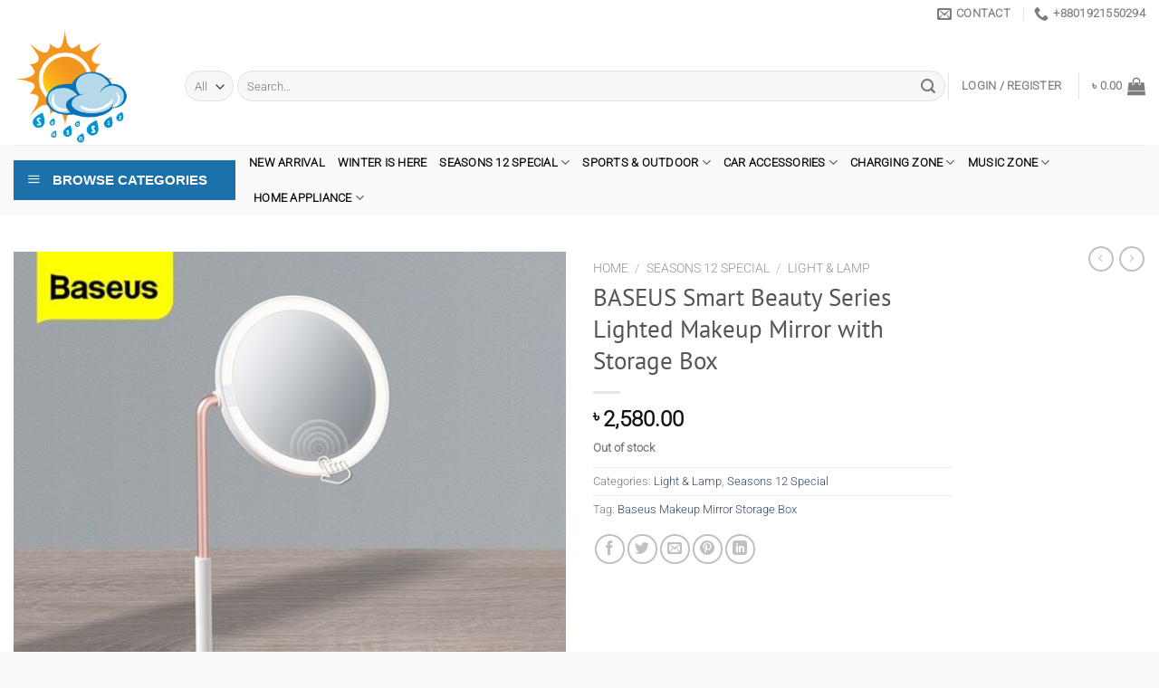

--- FILE ---
content_type: text/html; charset=UTF-8
request_url: https://seasonstwelve.com/product/baseus-smart-beauty-series-lighted-makeup-mirror-with-storage-box/
body_size: 38136
content:
<!DOCTYPE html>
<html lang="en-US" prefix="og: https://ogp.me/ns#" class="loading-site no-js">
<head>
	<meta charset="UTF-8" />
	<link rel="profile" href="http://gmpg.org/xfn/11" />
	<link rel="pingback" href="https://seasonstwelve.com/xmlrpc.php" />

					<script>document.documentElement.className = document.documentElement.className + ' yes-js js_active js'</script>
			<script>(function(html){html.className = html.className.replace(/\bno-js\b/,'js')})(document.documentElement);</script>
<meta name="viewport" content="width=device-width, initial-scale=1" />
<!-- Search Engine Optimization by Rank Math - https://rankmath.com/ -->
<title>BASEUS Smart Beauty Series Lighted Makeup Mirror with Storage Box - Seasons 12</title>
<meta name="description" content="BASEUS Smart Beauty Series Lighted Makeup Mirror with Storage Box Multi-functional Light it Up: It is both a lamp and a makeup mirror for using at home"/>
<meta name="robots" content="follow, index, max-snippet:-1, max-video-preview:-1, max-image-preview:large"/>
<link rel="canonical" href="https://seasonstwelve.com/product/baseus-smart-beauty-series-lighted-makeup-mirror-with-storage-box/" />
<meta property="og:locale" content="en_US" />
<meta property="og:type" content="product" />
<meta property="og:title" content="BASEUS Smart Beauty Series Lighted Makeup Mirror with Storage Box - Seasons 12" />
<meta property="og:description" content="BASEUS Smart Beauty Series Lighted Makeup Mirror with Storage Box Multi-functional Light it Up: It is both a lamp and a makeup mirror for using at home" />
<meta property="og:url" content="https://seasonstwelve.com/product/baseus-smart-beauty-series-lighted-makeup-mirror-with-storage-box/" />
<meta property="og:site_name" content="Seasons 12" />
<meta property="og:updated_time" content="2025-06-27T05:54:37+00:00" />
<meta property="og:image" content="https://seasonstwelve.com/wp-content/uploads/2021/10/1-15.jpg" />
<meta property="og:image:secure_url" content="https://seasonstwelve.com/wp-content/uploads/2021/10/1-15.jpg" />
<meta property="og:image:width" content="800" />
<meta property="og:image:height" content="800" />
<meta property="og:image:alt" content="BASEUS Smart Beauty Series Lighted Makeup Mirror with Storage Box" />
<meta property="og:image:type" content="image/jpeg" />
<meta property="product:price:amount" content="2580" />
<meta property="product:price:currency" content="BDT" />
<meta name="twitter:card" content="summary_large_image" />
<meta name="twitter:title" content="BASEUS Smart Beauty Series Lighted Makeup Mirror with Storage Box - Seasons 12" />
<meta name="twitter:description" content="BASEUS Smart Beauty Series Lighted Makeup Mirror with Storage Box Multi-functional Light it Up: It is both a lamp and a makeup mirror for using at home" />
<meta name="twitter:image" content="https://seasonstwelve.com/wp-content/uploads/2021/10/1-15.jpg" />
<meta name="twitter:label1" content="Price" />
<meta name="twitter:data1" content="&#2547;&nbsp;2,580.00" />
<meta name="twitter:label2" content="Availability" />
<meta name="twitter:data2" content="Out of stock" />
<script type="application/ld+json" class="rank-math-schema">{"@context":"https://schema.org","@graph":["",{"@type":"WebSite","@id":"https://seasonstwelve.com/#website","url":"https://seasonstwelve.com","name":"Seasons 12","inLanguage":"en-US"},{"@type":"ImageObject","@id":"https://seasonstwelve.com/wp-content/uploads/2021/10/1-15.jpg","url":"https://seasonstwelve.com/wp-content/uploads/2021/10/1-15.jpg","width":"800","height":"800","caption":"BASEUS Smart Beauty Series Lighted Makeup Mirror with Storage Box","inLanguage":"en-US"},{"@type":"BreadcrumbList","@id":"https://seasonstwelve.com/product/baseus-smart-beauty-series-lighted-makeup-mirror-with-storage-box/#breadcrumb","itemListElement":[{"@type":"ListItem","position":"1","item":{"@id":"https://seasonstwelve.com","name":"Home"}},{"@type":"ListItem","position":"2","item":{"@id":"https://seasonstwelve.com/product/baseus-smart-beauty-series-lighted-makeup-mirror-with-storage-box/","name":"BASEUS Smart Beauty Series Lighted Makeup Mirror with Storage Box"}}]},{"@type":"ItemPage","@id":"https://seasonstwelve.com/product/baseus-smart-beauty-series-lighted-makeup-mirror-with-storage-box/#webpage","url":"https://seasonstwelve.com/product/baseus-smart-beauty-series-lighted-makeup-mirror-with-storage-box/","name":"BASEUS Smart Beauty Series Lighted Makeup Mirror with Storage Box - Seasons 12","datePublished":"2021-10-14T17:16:50+00:00","dateModified":"2025-06-27T05:54:37+00:00","isPartOf":{"@id":"https://seasonstwelve.com/#website"},"primaryImageOfPage":{"@id":"https://seasonstwelve.com/wp-content/uploads/2021/10/1-15.jpg"},"inLanguage":"en-US","breadcrumb":{"@id":"https://seasonstwelve.com/product/baseus-smart-beauty-series-lighted-makeup-mirror-with-storage-box/#breadcrumb"}},{"@type":"Product","name":"BASEUS Smart Beauty Series Lighted Makeup Mirror with Storage Box - Seasons 12","description":"BASEUS Smart Beauty Series Lighted Makeup Mirror with Storage Box","category":"Seasons 12 Special &gt; Light &amp; Lamp","mainEntityOfPage":{"@id":"https://seasonstwelve.com/product/baseus-smart-beauty-series-lighted-makeup-mirror-with-storage-box/#webpage"},"image":[{"@type":"ImageObject","url":"https://seasonstwelve.com/wp-content/uploads/2021/10/1-15.jpg","height":"800","width":"800"},{"@type":"ImageObject","url":"https://seasonstwelve.com/wp-content/uploads/2021/10/2-14.jpg","height":"800","width":"800"},{"@type":"ImageObject","url":"https://seasonstwelve.com/wp-content/uploads/2021/10/3-14.jpg","height":"800","width":"800"},{"@type":"ImageObject","url":"https://seasonstwelve.com/wp-content/uploads/2021/10/4-14.jpg","height":"800","width":"800"},{"@type":"ImageObject","url":"https://seasonstwelve.com/wp-content/uploads/2021/10/5-13.jpg","height":"800","width":"800"},{"@type":"ImageObject","url":"https://seasonstwelve.com/wp-content/uploads/2021/10/6-13.jpg","height":"800","width":"800"}],"offers":{"@type":"Offer","price":"2580.00","priceCurrency":"BDT","priceValidUntil":"2027-12-31","availability":"http://schema.org/OutOfStock","itemCondition":"NewCondition","url":"https://seasonstwelve.com/product/baseus-smart-beauty-series-lighted-makeup-mirror-with-storage-box/","seller":{"@type":"Person","@id":"https://seasonstwelve.com/","name":"Seasons 12","url":"https://seasonstwelve.com"}},"@id":"https://seasonstwelve.com/product/baseus-smart-beauty-series-lighted-makeup-mirror-with-storage-box/#richSnippet"}]}</script>
<!-- /Rank Math WordPress SEO plugin -->

<script type='application/javascript'  id='pys-version-script'>console.log('PixelYourSite Free version 11.1.5.2');</script>
<link rel='dns-prefetch' href='//www.googletagmanager.com' />
<link rel='prefetch' href='https://seasonstwelve.com/wp-content/themes/flatsome/assets/js/flatsome.js?ver=a0a7aee297766598a20e' />
<link rel='prefetch' href='https://seasonstwelve.com/wp-content/themes/flatsome/assets/js/chunk.slider.js?ver=3.18.7' />
<link rel='prefetch' href='https://seasonstwelve.com/wp-content/themes/flatsome/assets/js/chunk.popups.js?ver=3.18.7' />
<link rel='prefetch' href='https://seasonstwelve.com/wp-content/themes/flatsome/assets/js/chunk.tooltips.js?ver=3.18.7' />
<link rel='prefetch' href='https://seasonstwelve.com/wp-content/themes/flatsome/assets/js/woocommerce.js?ver=49415fe6a9266f32f1f2' />
<link rel="alternate" type="application/rss+xml" title="Seasons 12 &raquo; Feed" href="https://seasonstwelve.com/feed/" />
<link rel="alternate" type="application/rss+xml" title="Seasons 12 &raquo; Comments Feed" href="https://seasonstwelve.com/comments/feed/" />
<link rel="alternate" type="application/rss+xml" title="Seasons 12 &raquo; BASEUS Smart Beauty Series Lighted Makeup Mirror with Storage Box Comments Feed" href="https://seasonstwelve.com/product/baseus-smart-beauty-series-lighted-makeup-mirror-with-storage-box/feed/" />
<link rel="alternate" title="oEmbed (JSON)" type="application/json+oembed" href="https://seasonstwelve.com/wp-json/oembed/1.0/embed?url=https%3A%2F%2Fseasonstwelve.com%2Fproduct%2Fbaseus-smart-beauty-series-lighted-makeup-mirror-with-storage-box%2F" />
<link rel="alternate" title="oEmbed (XML)" type="text/xml+oembed" href="https://seasonstwelve.com/wp-json/oembed/1.0/embed?url=https%3A%2F%2Fseasonstwelve.com%2Fproduct%2Fbaseus-smart-beauty-series-lighted-makeup-mirror-with-storage-box%2F&#038;format=xml" />
<style id='wp-img-auto-sizes-contain-inline-css' type='text/css'>
img:is([sizes=auto i],[sizes^="auto," i]){contain-intrinsic-size:3000px 1500px}
/*# sourceURL=wp-img-auto-sizes-contain-inline-css */
</style>
<link rel='stylesheet' id='dashicons-css' href='https://seasonstwelve.com/wp-includes/css/dashicons.min.css?ver=6.9' type='text/css' media='all' />
<style id='dashicons-inline-css' type='text/css'>
[data-font="Dashicons"]:before {font-family: 'Dashicons' !important;content: attr(data-icon) !important;speak: none !important;font-weight: normal !important;font-variant: normal !important;text-transform: none !important;line-height: 1 !important;font-style: normal !important;-webkit-font-smoothing: antialiased !important;-moz-osx-font-smoothing: grayscale !important;}
/*# sourceURL=dashicons-inline-css */
</style>
<link rel='stylesheet' id='menu-icons-extra-css' href='https://seasonstwelve.com/wp-content/plugins/ot-flatsome-vertical-menu/libs/menu-icons/css/extra.min.css?ver=0.12.2' type='text/css' media='all' />
<style id='wp-emoji-styles-inline-css' type='text/css'>

	img.wp-smiley, img.emoji {
		display: inline !important;
		border: none !important;
		box-shadow: none !important;
		height: 1em !important;
		width: 1em !important;
		margin: 0 0.07em !important;
		vertical-align: -0.1em !important;
		background: none !important;
		padding: 0 !important;
	}
/*# sourceURL=wp-emoji-styles-inline-css */
</style>
<style id='wp-block-library-inline-css' type='text/css'>
:root{--wp-block-synced-color:#7a00df;--wp-block-synced-color--rgb:122,0,223;--wp-bound-block-color:var(--wp-block-synced-color);--wp-editor-canvas-background:#ddd;--wp-admin-theme-color:#007cba;--wp-admin-theme-color--rgb:0,124,186;--wp-admin-theme-color-darker-10:#006ba1;--wp-admin-theme-color-darker-10--rgb:0,107,160.5;--wp-admin-theme-color-darker-20:#005a87;--wp-admin-theme-color-darker-20--rgb:0,90,135;--wp-admin-border-width-focus:2px}@media (min-resolution:192dpi){:root{--wp-admin-border-width-focus:1.5px}}.wp-element-button{cursor:pointer}:root .has-very-light-gray-background-color{background-color:#eee}:root .has-very-dark-gray-background-color{background-color:#313131}:root .has-very-light-gray-color{color:#eee}:root .has-very-dark-gray-color{color:#313131}:root .has-vivid-green-cyan-to-vivid-cyan-blue-gradient-background{background:linear-gradient(135deg,#00d084,#0693e3)}:root .has-purple-crush-gradient-background{background:linear-gradient(135deg,#34e2e4,#4721fb 50%,#ab1dfe)}:root .has-hazy-dawn-gradient-background{background:linear-gradient(135deg,#faaca8,#dad0ec)}:root .has-subdued-olive-gradient-background{background:linear-gradient(135deg,#fafae1,#67a671)}:root .has-atomic-cream-gradient-background{background:linear-gradient(135deg,#fdd79a,#004a59)}:root .has-nightshade-gradient-background{background:linear-gradient(135deg,#330968,#31cdcf)}:root .has-midnight-gradient-background{background:linear-gradient(135deg,#020381,#2874fc)}:root{--wp--preset--font-size--normal:16px;--wp--preset--font-size--huge:42px}.has-regular-font-size{font-size:1em}.has-larger-font-size{font-size:2.625em}.has-normal-font-size{font-size:var(--wp--preset--font-size--normal)}.has-huge-font-size{font-size:var(--wp--preset--font-size--huge)}.has-text-align-center{text-align:center}.has-text-align-left{text-align:left}.has-text-align-right{text-align:right}.has-fit-text{white-space:nowrap!important}#end-resizable-editor-section{display:none}.aligncenter{clear:both}.items-justified-left{justify-content:flex-start}.items-justified-center{justify-content:center}.items-justified-right{justify-content:flex-end}.items-justified-space-between{justify-content:space-between}.screen-reader-text{border:0;clip-path:inset(50%);height:1px;margin:-1px;overflow:hidden;padding:0;position:absolute;width:1px;word-wrap:normal!important}.screen-reader-text:focus{background-color:#ddd;clip-path:none;color:#444;display:block;font-size:1em;height:auto;left:5px;line-height:normal;padding:15px 23px 14px;text-decoration:none;top:5px;width:auto;z-index:100000}html :where(.has-border-color){border-style:solid}html :where([style*=border-top-color]){border-top-style:solid}html :where([style*=border-right-color]){border-right-style:solid}html :where([style*=border-bottom-color]){border-bottom-style:solid}html :where([style*=border-left-color]){border-left-style:solid}html :where([style*=border-width]){border-style:solid}html :where([style*=border-top-width]){border-top-style:solid}html :where([style*=border-right-width]){border-right-style:solid}html :where([style*=border-bottom-width]){border-bottom-style:solid}html :where([style*=border-left-width]){border-left-style:solid}html :where(img[class*=wp-image-]){height:auto;max-width:100%}:where(figure){margin:0 0 1em}html :where(.is-position-sticky){--wp-admin--admin-bar--position-offset:var(--wp-admin--admin-bar--height,0px)}@media screen and (max-width:600px){html :where(.is-position-sticky){--wp-admin--admin-bar--position-offset:0px}}

/*# sourceURL=wp-block-library-inline-css */
</style><link rel='stylesheet' id='wc-blocks-style-css' href='https://seasonstwelve.com/wp-content/plugins/woocommerce/assets/client/blocks/wc-blocks.css?ver=wc-10.4.3' type='text/css' media='all' />
<link rel='stylesheet' id='jquery-selectBox-css' href='https://seasonstwelve.com/wp-content/plugins/yith-woocommerce-wishlist/assets/css/jquery.selectBox.css?ver=1.2.0' type='text/css' media='all' />
<link rel='stylesheet' id='woocommerce_prettyPhoto_css-css' href='//seasonstwelve.com/wp-content/plugins/woocommerce/assets/css/prettyPhoto.css?ver=3.1.6' type='text/css' media='all' />
<link rel='stylesheet' id='yith-wcwl-main-css' href='https://seasonstwelve.com/wp-content/plugins/yith-woocommerce-wishlist/assets/css/style.css?ver=4.11.0' type='text/css' media='all' />
<style id='yith-wcwl-main-inline-css' type='text/css'>
 :root { --rounded-corners-radius: 16px; --add-to-cart-rounded-corners-radius: 16px; --color-headers-background: #F4F4F4; --feedback-duration: 3s } 
 :root { --rounded-corners-radius: 16px; --add-to-cart-rounded-corners-radius: 16px; --color-headers-background: #F4F4F4; --feedback-duration: 3s } 
 :root { --rounded-corners-radius: 16px; --add-to-cart-rounded-corners-radius: 16px; --color-headers-background: #F4F4F4; --feedback-duration: 3s } 
 :root { --rounded-corners-radius: 16px; --add-to-cart-rounded-corners-radius: 16px; --color-headers-background: #F4F4F4; --feedback-duration: 3s } 
 :root { --rounded-corners-radius: 16px; --add-to-cart-rounded-corners-radius: 16px; --color-headers-background: #F4F4F4; --feedback-duration: 3s } 
 :root { --rounded-corners-radius: 16px; --add-to-cart-rounded-corners-radius: 16px; --color-headers-background: #F4F4F4; --feedback-duration: 3s } 
 :root { --rounded-corners-radius: 16px; --add-to-cart-rounded-corners-radius: 16px; --color-headers-background: #F4F4F4; --feedback-duration: 3s } 
 :root { --rounded-corners-radius: 16px; --add-to-cart-rounded-corners-radius: 16px; --color-headers-background: #F4F4F4; --feedback-duration: 3s } 
 :root { --rounded-corners-radius: 16px; --add-to-cart-rounded-corners-radius: 16px; --color-headers-background: #F4F4F4; --feedback-duration: 3s } 
/*# sourceURL=yith-wcwl-main-inline-css */
</style>
<style id='global-styles-inline-css' type='text/css'>
:root{--wp--preset--aspect-ratio--square: 1;--wp--preset--aspect-ratio--4-3: 4/3;--wp--preset--aspect-ratio--3-4: 3/4;--wp--preset--aspect-ratio--3-2: 3/2;--wp--preset--aspect-ratio--2-3: 2/3;--wp--preset--aspect-ratio--16-9: 16/9;--wp--preset--aspect-ratio--9-16: 9/16;--wp--preset--color--black: #000000;--wp--preset--color--cyan-bluish-gray: #abb8c3;--wp--preset--color--white: #ffffff;--wp--preset--color--pale-pink: #f78da7;--wp--preset--color--vivid-red: #cf2e2e;--wp--preset--color--luminous-vivid-orange: #ff6900;--wp--preset--color--luminous-vivid-amber: #fcb900;--wp--preset--color--light-green-cyan: #7bdcb5;--wp--preset--color--vivid-green-cyan: #00d084;--wp--preset--color--pale-cyan-blue: #8ed1fc;--wp--preset--color--vivid-cyan-blue: #0693e3;--wp--preset--color--vivid-purple: #9b51e0;--wp--preset--color--primary: #167cbe;--wp--preset--color--secondary: #f4a036;--wp--preset--color--success: #b5d9e9;--wp--preset--color--alert: #f3f5f5;--wp--preset--gradient--vivid-cyan-blue-to-vivid-purple: linear-gradient(135deg,rgb(6,147,227) 0%,rgb(155,81,224) 100%);--wp--preset--gradient--light-green-cyan-to-vivid-green-cyan: linear-gradient(135deg,rgb(122,220,180) 0%,rgb(0,208,130) 100%);--wp--preset--gradient--luminous-vivid-amber-to-luminous-vivid-orange: linear-gradient(135deg,rgb(252,185,0) 0%,rgb(255,105,0) 100%);--wp--preset--gradient--luminous-vivid-orange-to-vivid-red: linear-gradient(135deg,rgb(255,105,0) 0%,rgb(207,46,46) 100%);--wp--preset--gradient--very-light-gray-to-cyan-bluish-gray: linear-gradient(135deg,rgb(238,238,238) 0%,rgb(169,184,195) 100%);--wp--preset--gradient--cool-to-warm-spectrum: linear-gradient(135deg,rgb(74,234,220) 0%,rgb(151,120,209) 20%,rgb(207,42,186) 40%,rgb(238,44,130) 60%,rgb(251,105,98) 80%,rgb(254,248,76) 100%);--wp--preset--gradient--blush-light-purple: linear-gradient(135deg,rgb(255,206,236) 0%,rgb(152,150,240) 100%);--wp--preset--gradient--blush-bordeaux: linear-gradient(135deg,rgb(254,205,165) 0%,rgb(254,45,45) 50%,rgb(107,0,62) 100%);--wp--preset--gradient--luminous-dusk: linear-gradient(135deg,rgb(255,203,112) 0%,rgb(199,81,192) 50%,rgb(65,88,208) 100%);--wp--preset--gradient--pale-ocean: linear-gradient(135deg,rgb(255,245,203) 0%,rgb(182,227,212) 50%,rgb(51,167,181) 100%);--wp--preset--gradient--electric-grass: linear-gradient(135deg,rgb(202,248,128) 0%,rgb(113,206,126) 100%);--wp--preset--gradient--midnight: linear-gradient(135deg,rgb(2,3,129) 0%,rgb(40,116,252) 100%);--wp--preset--font-size--small: 13px;--wp--preset--font-size--medium: 20px;--wp--preset--font-size--large: 36px;--wp--preset--font-size--x-large: 42px;--wp--preset--spacing--20: 0.44rem;--wp--preset--spacing--30: 0.67rem;--wp--preset--spacing--40: 1rem;--wp--preset--spacing--50: 1.5rem;--wp--preset--spacing--60: 2.25rem;--wp--preset--spacing--70: 3.38rem;--wp--preset--spacing--80: 5.06rem;--wp--preset--shadow--natural: 6px 6px 9px rgba(0, 0, 0, 0.2);--wp--preset--shadow--deep: 12px 12px 50px rgba(0, 0, 0, 0.4);--wp--preset--shadow--sharp: 6px 6px 0px rgba(0, 0, 0, 0.2);--wp--preset--shadow--outlined: 6px 6px 0px -3px rgb(255, 255, 255), 6px 6px rgb(0, 0, 0);--wp--preset--shadow--crisp: 6px 6px 0px rgb(0, 0, 0);}:where(body) { margin: 0; }.wp-site-blocks > .alignleft { float: left; margin-right: 2em; }.wp-site-blocks > .alignright { float: right; margin-left: 2em; }.wp-site-blocks > .aligncenter { justify-content: center; margin-left: auto; margin-right: auto; }:where(.is-layout-flex){gap: 0.5em;}:where(.is-layout-grid){gap: 0.5em;}.is-layout-flow > .alignleft{float: left;margin-inline-start: 0;margin-inline-end: 2em;}.is-layout-flow > .alignright{float: right;margin-inline-start: 2em;margin-inline-end: 0;}.is-layout-flow > .aligncenter{margin-left: auto !important;margin-right: auto !important;}.is-layout-constrained > .alignleft{float: left;margin-inline-start: 0;margin-inline-end: 2em;}.is-layout-constrained > .alignright{float: right;margin-inline-start: 2em;margin-inline-end: 0;}.is-layout-constrained > .aligncenter{margin-left: auto !important;margin-right: auto !important;}.is-layout-constrained > :where(:not(.alignleft):not(.alignright):not(.alignfull)){margin-left: auto !important;margin-right: auto !important;}body .is-layout-flex{display: flex;}.is-layout-flex{flex-wrap: wrap;align-items: center;}.is-layout-flex > :is(*, div){margin: 0;}body .is-layout-grid{display: grid;}.is-layout-grid > :is(*, div){margin: 0;}body{padding-top: 0px;padding-right: 0px;padding-bottom: 0px;padding-left: 0px;}a:where(:not(.wp-element-button)){text-decoration: none;}:root :where(.wp-element-button, .wp-block-button__link){background-color: #32373c;border-width: 0;color: #fff;font-family: inherit;font-size: inherit;font-style: inherit;font-weight: inherit;letter-spacing: inherit;line-height: inherit;padding-top: calc(0.667em + 2px);padding-right: calc(1.333em + 2px);padding-bottom: calc(0.667em + 2px);padding-left: calc(1.333em + 2px);text-decoration: none;text-transform: inherit;}.has-black-color{color: var(--wp--preset--color--black) !important;}.has-cyan-bluish-gray-color{color: var(--wp--preset--color--cyan-bluish-gray) !important;}.has-white-color{color: var(--wp--preset--color--white) !important;}.has-pale-pink-color{color: var(--wp--preset--color--pale-pink) !important;}.has-vivid-red-color{color: var(--wp--preset--color--vivid-red) !important;}.has-luminous-vivid-orange-color{color: var(--wp--preset--color--luminous-vivid-orange) !important;}.has-luminous-vivid-amber-color{color: var(--wp--preset--color--luminous-vivid-amber) !important;}.has-light-green-cyan-color{color: var(--wp--preset--color--light-green-cyan) !important;}.has-vivid-green-cyan-color{color: var(--wp--preset--color--vivid-green-cyan) !important;}.has-pale-cyan-blue-color{color: var(--wp--preset--color--pale-cyan-blue) !important;}.has-vivid-cyan-blue-color{color: var(--wp--preset--color--vivid-cyan-blue) !important;}.has-vivid-purple-color{color: var(--wp--preset--color--vivid-purple) !important;}.has-primary-color{color: var(--wp--preset--color--primary) !important;}.has-secondary-color{color: var(--wp--preset--color--secondary) !important;}.has-success-color{color: var(--wp--preset--color--success) !important;}.has-alert-color{color: var(--wp--preset--color--alert) !important;}.has-black-background-color{background-color: var(--wp--preset--color--black) !important;}.has-cyan-bluish-gray-background-color{background-color: var(--wp--preset--color--cyan-bluish-gray) !important;}.has-white-background-color{background-color: var(--wp--preset--color--white) !important;}.has-pale-pink-background-color{background-color: var(--wp--preset--color--pale-pink) !important;}.has-vivid-red-background-color{background-color: var(--wp--preset--color--vivid-red) !important;}.has-luminous-vivid-orange-background-color{background-color: var(--wp--preset--color--luminous-vivid-orange) !important;}.has-luminous-vivid-amber-background-color{background-color: var(--wp--preset--color--luminous-vivid-amber) !important;}.has-light-green-cyan-background-color{background-color: var(--wp--preset--color--light-green-cyan) !important;}.has-vivid-green-cyan-background-color{background-color: var(--wp--preset--color--vivid-green-cyan) !important;}.has-pale-cyan-blue-background-color{background-color: var(--wp--preset--color--pale-cyan-blue) !important;}.has-vivid-cyan-blue-background-color{background-color: var(--wp--preset--color--vivid-cyan-blue) !important;}.has-vivid-purple-background-color{background-color: var(--wp--preset--color--vivid-purple) !important;}.has-primary-background-color{background-color: var(--wp--preset--color--primary) !important;}.has-secondary-background-color{background-color: var(--wp--preset--color--secondary) !important;}.has-success-background-color{background-color: var(--wp--preset--color--success) !important;}.has-alert-background-color{background-color: var(--wp--preset--color--alert) !important;}.has-black-border-color{border-color: var(--wp--preset--color--black) !important;}.has-cyan-bluish-gray-border-color{border-color: var(--wp--preset--color--cyan-bluish-gray) !important;}.has-white-border-color{border-color: var(--wp--preset--color--white) !important;}.has-pale-pink-border-color{border-color: var(--wp--preset--color--pale-pink) !important;}.has-vivid-red-border-color{border-color: var(--wp--preset--color--vivid-red) !important;}.has-luminous-vivid-orange-border-color{border-color: var(--wp--preset--color--luminous-vivid-orange) !important;}.has-luminous-vivid-amber-border-color{border-color: var(--wp--preset--color--luminous-vivid-amber) !important;}.has-light-green-cyan-border-color{border-color: var(--wp--preset--color--light-green-cyan) !important;}.has-vivid-green-cyan-border-color{border-color: var(--wp--preset--color--vivid-green-cyan) !important;}.has-pale-cyan-blue-border-color{border-color: var(--wp--preset--color--pale-cyan-blue) !important;}.has-vivid-cyan-blue-border-color{border-color: var(--wp--preset--color--vivid-cyan-blue) !important;}.has-vivid-purple-border-color{border-color: var(--wp--preset--color--vivid-purple) !important;}.has-primary-border-color{border-color: var(--wp--preset--color--primary) !important;}.has-secondary-border-color{border-color: var(--wp--preset--color--secondary) !important;}.has-success-border-color{border-color: var(--wp--preset--color--success) !important;}.has-alert-border-color{border-color: var(--wp--preset--color--alert) !important;}.has-vivid-cyan-blue-to-vivid-purple-gradient-background{background: var(--wp--preset--gradient--vivid-cyan-blue-to-vivid-purple) !important;}.has-light-green-cyan-to-vivid-green-cyan-gradient-background{background: var(--wp--preset--gradient--light-green-cyan-to-vivid-green-cyan) !important;}.has-luminous-vivid-amber-to-luminous-vivid-orange-gradient-background{background: var(--wp--preset--gradient--luminous-vivid-amber-to-luminous-vivid-orange) !important;}.has-luminous-vivid-orange-to-vivid-red-gradient-background{background: var(--wp--preset--gradient--luminous-vivid-orange-to-vivid-red) !important;}.has-very-light-gray-to-cyan-bluish-gray-gradient-background{background: var(--wp--preset--gradient--very-light-gray-to-cyan-bluish-gray) !important;}.has-cool-to-warm-spectrum-gradient-background{background: var(--wp--preset--gradient--cool-to-warm-spectrum) !important;}.has-blush-light-purple-gradient-background{background: var(--wp--preset--gradient--blush-light-purple) !important;}.has-blush-bordeaux-gradient-background{background: var(--wp--preset--gradient--blush-bordeaux) !important;}.has-luminous-dusk-gradient-background{background: var(--wp--preset--gradient--luminous-dusk) !important;}.has-pale-ocean-gradient-background{background: var(--wp--preset--gradient--pale-ocean) !important;}.has-electric-grass-gradient-background{background: var(--wp--preset--gradient--electric-grass) !important;}.has-midnight-gradient-background{background: var(--wp--preset--gradient--midnight) !important;}.has-small-font-size{font-size: var(--wp--preset--font-size--small) !important;}.has-medium-font-size{font-size: var(--wp--preset--font-size--medium) !important;}.has-large-font-size{font-size: var(--wp--preset--font-size--large) !important;}.has-x-large-font-size{font-size: var(--wp--preset--font-size--x-large) !important;}
/*# sourceURL=global-styles-inline-css */
</style>

<link rel='stylesheet' id='contact-form-7-css' href='https://seasonstwelve.com/wp-content/plugins/contact-form-7/includes/css/styles.css?ver=6.1.4' type='text/css' media='all' />
<link rel='stylesheet' id='ot-vertical-menu-css-css' href='https://seasonstwelve.com/wp-content/plugins/ot-flatsome-vertical-menu/assets/css/style.css?ver=1.2.3' type='text/css' media='all' />
<link rel='stylesheet' id='photoswipe-css' href='https://seasonstwelve.com/wp-content/plugins/woocommerce/assets/css/photoswipe/photoswipe.min.css?ver=10.4.3' type='text/css' media='all' />
<link rel='stylesheet' id='photoswipe-default-skin-css' href='https://seasonstwelve.com/wp-content/plugins/woocommerce/assets/css/photoswipe/default-skin/default-skin.min.css?ver=10.4.3' type='text/css' media='all' />
<style id='woocommerce-inline-inline-css' type='text/css'>
.woocommerce form .form-row .required { visibility: visible; }
/*# sourceURL=woocommerce-inline-inline-css */
</style>
<link rel='stylesheet' id='bdpg-frontend-css' href='https://seasonstwelve.com/wp-content/plugins/bangladeshi-payment-gateways/assets/public/css/bdpg-public.css?ver=3.0.4' type='text/css' media='all' />
<link rel='stylesheet' id='flatsome-woocommerce-wishlist-css' href='https://seasonstwelve.com/wp-content/themes/flatsome/inc/integrations/wc-yith-wishlist/wishlist.css?ver=3.10.2' type='text/css' media='all' />
<link rel='stylesheet' id='flexible-shipping-free-shipping-css' href='https://seasonstwelve.com/wp-content/plugins/flexible-shipping/assets/dist/css/free-shipping.css?ver=6.5.3.2' type='text/css' media='all' />
<link rel='stylesheet' id='flatsome-main-css' href='https://seasonstwelve.com/wp-content/themes/flatsome/assets/css/flatsome.css?ver=3.18.7' type='text/css' media='all' />
<style id='flatsome-main-inline-css' type='text/css'>
@font-face {
				font-family: "fl-icons";
				font-display: block;
				src: url(https://seasonstwelve.com/wp-content/themes/flatsome/assets/css/icons/fl-icons.eot?v=3.18.7);
				src:
					url(https://seasonstwelve.com/wp-content/themes/flatsome/assets/css/icons/fl-icons.eot#iefix?v=3.18.7) format("embedded-opentype"),
					url(https://seasonstwelve.com/wp-content/themes/flatsome/assets/css/icons/fl-icons.woff2?v=3.18.7) format("woff2"),
					url(https://seasonstwelve.com/wp-content/themes/flatsome/assets/css/icons/fl-icons.ttf?v=3.18.7) format("truetype"),
					url(https://seasonstwelve.com/wp-content/themes/flatsome/assets/css/icons/fl-icons.woff?v=3.18.7) format("woff"),
					url(https://seasonstwelve.com/wp-content/themes/flatsome/assets/css/icons/fl-icons.svg?v=3.18.7#fl-icons) format("svg");
			}
/*# sourceURL=flatsome-main-inline-css */
</style>
<link rel='stylesheet' id='flatsome-shop-css' href='https://seasonstwelve.com/wp-content/themes/flatsome/assets/css/flatsome-shop.css?ver=3.18.7' type='text/css' media='all' />
<link rel='stylesheet' id='flatsome-style-css' href='https://seasonstwelve.com/wp-content/themes/flatsome/style.css?ver=3.18.7' type='text/css' media='all' />
<script type="text/javascript" id="woocommerce-google-analytics-integration-gtag-js-after">
/* <![CDATA[ */
/* Google Analytics for WooCommerce (gtag.js) */
					window.dataLayer = window.dataLayer || [];
					function gtag(){dataLayer.push(arguments);}
					// Set up default consent state.
					for ( const mode of [{"analytics_storage":"denied","ad_storage":"denied","ad_user_data":"denied","ad_personalization":"denied","region":["AT","BE","BG","HR","CY","CZ","DK","EE","FI","FR","DE","GR","HU","IS","IE","IT","LV","LI","LT","LU","MT","NL","NO","PL","PT","RO","SK","SI","ES","SE","GB","CH"]}] || [] ) {
						gtag( "consent", "default", { "wait_for_update": 500, ...mode } );
					}
					gtag("js", new Date());
					gtag("set", "developer_id.dOGY3NW", true);
					gtag("config", "G-5W6P185SLH", {"track_404":true,"allow_google_signals":true,"logged_in":false,"linker":{"domains":[],"allow_incoming":false},"custom_map":{"dimension1":"logged_in"}});
//# sourceURL=woocommerce-google-analytics-integration-gtag-js-after
/* ]]> */
</script>
<script type="text/javascript" id="jquery-core-js-extra">
/* <![CDATA[ */
var pysFacebookRest = {"restApiUrl":"https://seasonstwelve.com/wp-json/pys-facebook/v1/event","debug":""};
//# sourceURL=jquery-core-js-extra
/* ]]> */
</script>
<script type="text/javascript" src="https://seasonstwelve.com/wp-includes/js/jquery/jquery.min.js?ver=3.7.1" id="jquery-core-js"></script>
<script type="text/javascript" src="https://seasonstwelve.com/wp-includes/js/jquery/jquery-migrate.min.js?ver=3.4.1" id="jquery-migrate-js"></script>
<script type="text/javascript" src="https://seasonstwelve.com/wp-content/plugins/woocommerce/assets/js/jquery-blockui/jquery.blockUI.min.js?ver=2.7.0-wc.10.4.3" id="wc-jquery-blockui-js" data-wp-strategy="defer"></script>
<script type="text/javascript" id="wc-add-to-cart-js-extra">
/* <![CDATA[ */
var wc_add_to_cart_params = {"ajax_url":"/wp-admin/admin-ajax.php","wc_ajax_url":"/?wc-ajax=%%endpoint%%","i18n_view_cart":"View cart","cart_url":"https://seasonstwelve.com/cart/","is_cart":"","cart_redirect_after_add":"no"};
//# sourceURL=wc-add-to-cart-js-extra
/* ]]> */
</script>
<script type="text/javascript" src="https://seasonstwelve.com/wp-content/plugins/woocommerce/assets/js/frontend/add-to-cart.min.js?ver=10.4.3" id="wc-add-to-cart-js" defer="defer" data-wp-strategy="defer"></script>
<script type="text/javascript" src="https://seasonstwelve.com/wp-content/plugins/woocommerce/assets/js/photoswipe/photoswipe.min.js?ver=4.1.1-wc.10.4.3" id="wc-photoswipe-js" defer="defer" data-wp-strategy="defer"></script>
<script type="text/javascript" src="https://seasonstwelve.com/wp-content/plugins/woocommerce/assets/js/photoswipe/photoswipe-ui-default.min.js?ver=4.1.1-wc.10.4.3" id="wc-photoswipe-ui-default-js" defer="defer" data-wp-strategy="defer"></script>
<script type="text/javascript" id="wc-single-product-js-extra">
/* <![CDATA[ */
var wc_single_product_params = {"i18n_required_rating_text":"Please select a rating","i18n_rating_options":["1 of 5 stars","2 of 5 stars","3 of 5 stars","4 of 5 stars","5 of 5 stars"],"i18n_product_gallery_trigger_text":"View full-screen image gallery","review_rating_required":"yes","flexslider":{"rtl":false,"animation":"slide","smoothHeight":true,"directionNav":false,"controlNav":"thumbnails","slideshow":false,"animationSpeed":500,"animationLoop":false,"allowOneSlide":false},"zoom_enabled":"","zoom_options":[],"photoswipe_enabled":"1","photoswipe_options":{"shareEl":false,"closeOnScroll":false,"history":false,"hideAnimationDuration":0,"showAnimationDuration":0},"flexslider_enabled":""};
//# sourceURL=wc-single-product-js-extra
/* ]]> */
</script>
<script type="text/javascript" src="https://seasonstwelve.com/wp-content/plugins/woocommerce/assets/js/frontend/single-product.min.js?ver=10.4.3" id="wc-single-product-js" defer="defer" data-wp-strategy="defer"></script>
<script type="text/javascript" src="https://seasonstwelve.com/wp-content/plugins/woocommerce/assets/js/js-cookie/js.cookie.min.js?ver=2.1.4-wc.10.4.3" id="wc-js-cookie-js" data-wp-strategy="defer"></script>
<script type="text/javascript" src="https://seasonstwelve.com/wp-content/plugins/bangladeshi-payment-gateways/assets/public/js/bdpg-public.js?ver=3.0.4" id="bdpg-frontend-js"></script>
<script type="text/javascript" src="https://seasonstwelve.com/wp-content/plugins/pixelyoursite/dist/scripts/jquery.bind-first-0.2.3.min.js?ver=0.2.3" id="jquery-bind-first-js"></script>
<script type="text/javascript" src="https://seasonstwelve.com/wp-content/plugins/pixelyoursite/dist/scripts/js.cookie-2.1.3.min.js?ver=2.1.3" id="js-cookie-pys-js"></script>
<script type="text/javascript" src="https://seasonstwelve.com/wp-content/plugins/pixelyoursite/dist/scripts/tld.min.js?ver=2.3.1" id="js-tld-js"></script>
<script type="text/javascript" id="pys-js-extra">
/* <![CDATA[ */
var pysOptions = {"staticEvents":{"facebook":{"woo_view_content":[{"delay":0,"type":"static","name":"ViewContent","pixelIds":["1171723477935100"],"eventID":"7d9076ee-decc-4673-9353-af5c81e5ce4b","params":{"content_ids":["6876"],"content_type":"product","tags":"Baseus Makeup Mirror Storage Box","content_name":"BASEUS Smart Beauty Series Lighted Makeup Mirror with Storage Box","category_name":"Seasons 12 Special, Light & Lamp","value":"2580","currency":"BDT","contents":[{"id":"6876","quantity":1}],"product_price":"2580","page_title":"BASEUS Smart Beauty Series Lighted Makeup Mirror with Storage Box","post_type":"product","post_id":6876,"plugin":"PixelYourSite","user_role":"guest","event_url":"seasonstwelve.com/product/baseus-smart-beauty-series-lighted-makeup-mirror-with-storage-box/"},"e_id":"woo_view_content","ids":[],"hasTimeWindow":false,"timeWindow":0,"woo_order":"","edd_order":""}],"init_event":[{"delay":0,"type":"static","ajaxFire":false,"name":"PageView","pixelIds":["1171723477935100"],"eventID":"2cee83e4-2118-402e-8aef-7d7f16a4ac21","params":{"page_title":"BASEUS Smart Beauty Series Lighted Makeup Mirror with Storage Box","post_type":"product","post_id":6876,"plugin":"PixelYourSite","user_role":"guest","event_url":"seasonstwelve.com/product/baseus-smart-beauty-series-lighted-makeup-mirror-with-storage-box/"},"e_id":"init_event","ids":[],"hasTimeWindow":false,"timeWindow":0,"woo_order":"","edd_order":""}]}},"dynamicEvents":[],"triggerEvents":[],"triggerEventTypes":[],"facebook":{"pixelIds":["1171723477935100"],"advancedMatching":{"external_id":"bbabfeafbdcfadfdeefbdecbdfebfc"},"advancedMatchingEnabled":true,"removeMetadata":false,"wooVariableAsSimple":false,"serverApiEnabled":true,"wooCRSendFromServer":false,"send_external_id":null,"enabled_medical":false,"do_not_track_medical_param":["event_url","post_title","page_title","landing_page","content_name","categories","category_name","tags"],"meta_ldu":false},"debug":"","siteUrl":"https://seasonstwelve.com","ajaxUrl":"https://seasonstwelve.com/wp-admin/admin-ajax.php","ajax_event":"681e280f2b","enable_remove_download_url_param":"1","cookie_duration":"7","last_visit_duration":"60","enable_success_send_form":"","ajaxForServerEvent":"1","ajaxForServerStaticEvent":"1","useSendBeacon":"1","send_external_id":"1","external_id_expire":"180","track_cookie_for_subdomains":"1","google_consent_mode":"1","gdpr":{"ajax_enabled":false,"all_disabled_by_api":false,"facebook_disabled_by_api":false,"analytics_disabled_by_api":false,"google_ads_disabled_by_api":false,"pinterest_disabled_by_api":false,"bing_disabled_by_api":false,"reddit_disabled_by_api":false,"externalID_disabled_by_api":false,"facebook_prior_consent_enabled":true,"analytics_prior_consent_enabled":true,"google_ads_prior_consent_enabled":null,"pinterest_prior_consent_enabled":true,"bing_prior_consent_enabled":true,"cookiebot_integration_enabled":false,"cookiebot_facebook_consent_category":"marketing","cookiebot_analytics_consent_category":"statistics","cookiebot_tiktok_consent_category":"marketing","cookiebot_google_ads_consent_category":"marketing","cookiebot_pinterest_consent_category":"marketing","cookiebot_bing_consent_category":"marketing","consent_magic_integration_enabled":false,"real_cookie_banner_integration_enabled":false,"cookie_notice_integration_enabled":false,"cookie_law_info_integration_enabled":false,"analytics_storage":{"enabled":true,"value":"granted","filter":false},"ad_storage":{"enabled":true,"value":"granted","filter":false},"ad_user_data":{"enabled":true,"value":"granted","filter":false},"ad_personalization":{"enabled":true,"value":"granted","filter":false}},"cookie":{"disabled_all_cookie":false,"disabled_start_session_cookie":false,"disabled_advanced_form_data_cookie":false,"disabled_landing_page_cookie":false,"disabled_first_visit_cookie":false,"disabled_trafficsource_cookie":false,"disabled_utmTerms_cookie":false,"disabled_utmId_cookie":false},"tracking_analytics":{"TrafficSource":"direct","TrafficLanding":"undefined","TrafficUtms":[],"TrafficUtmsId":[]},"GATags":{"ga_datalayer_type":"default","ga_datalayer_name":"dataLayerPYS"},"woo":{"enabled":true,"enabled_save_data_to_orders":true,"addToCartOnButtonEnabled":true,"addToCartOnButtonValueEnabled":true,"addToCartOnButtonValueOption":"price","singleProductId":6876,"removeFromCartSelector":"form.woocommerce-cart-form .remove","addToCartCatchMethod":"add_cart_hook","is_order_received_page":false,"containOrderId":false},"edd":{"enabled":false},"cache_bypass":"1768458307"};
//# sourceURL=pys-js-extra
/* ]]> */
</script>
<script type="text/javascript" src="https://seasonstwelve.com/wp-content/plugins/pixelyoursite/dist/scripts/public.js?ver=11.1.5.2" id="pys-js"></script>
<link rel="https://api.w.org/" href="https://seasonstwelve.com/wp-json/" /><link rel="alternate" title="JSON" type="application/json" href="https://seasonstwelve.com/wp-json/wp/v2/product/6876" /><link rel="EditURI" type="application/rsd+xml" title="RSD" href="https://seasonstwelve.com/xmlrpc.php?rsd" />
<link rel='shortlink' href='https://seasonstwelve.com/?p=6876' />
<!-- Meta Pixel Code -->
<!--<script>
!function(f,b,e,v,n,t,s)
{if(f.fbq)return;n=f.fbq=function(){n.callMethod?
n.callMethod.apply(n,arguments):n.queue.push(arguments)};
if(!f._fbq)f._fbq=n;n.push=n;n.loaded=!0;n.version='2.0';
n.queue=[];t=b.createElement(e);t.async=!0;
t.src=v;s=b.getElementsByTagName(e)[0];
s.parentNode.insertBefore(t,s)}(window, document,'script',
'https://connect.facebook.net/en_US/fbevents.js');
fbq('init', '892887865608829');
fbq('track', 'PageView');
</script>
<noscript><img height="1" width="1" style="display:none"
src="https://www.facebook.com/tr?id=892887865608829&ev=PageView&noscript=1"
/></noscript> -->
<!-- End Meta Pixel Code -->

<!-- Google Search Console Code -->
<meta name="google-site-verification" content="1MUw5Yf4d1xI5AtB33XXe6TcjFphQs6jXdTDEhBF-IY" />
<!-- End Google Search Console Code --><style>.bg{opacity: 0; transition: opacity 1s; -webkit-transition: opacity 1s;} .bg-loaded{opacity: 1;}</style>	<noscript><style>.woocommerce-product-gallery{ opacity: 1 !important; }</style></noscript>
	<link rel="icon" href="https://seasonstwelve.com/wp-content/uploads/2021/02/logo_final2-100x100.png" sizes="32x32" />
<link rel="icon" href="https://seasonstwelve.com/wp-content/uploads/2021/02/logo_final2.png" sizes="192x192" />
<link rel="apple-touch-icon" href="https://seasonstwelve.com/wp-content/uploads/2021/02/logo_final2.png" />
<meta name="msapplication-TileImage" content="https://seasonstwelve.com/wp-content/uploads/2021/02/logo_final2.png" />
<style id="custom-css" type="text/css">:root {--primary-color: #167cbe;--fs-color-primary: #167cbe;--fs-color-secondary: #f4a036;--fs-color-success: #b5d9e9;--fs-color-alert: #f3f5f5;--fs-experimental-link-color: #334862;--fs-experimental-link-color-hover: #111;}.tooltipster-base {--tooltip-color: #fff;--tooltip-bg-color: #000;}.off-canvas-right .mfp-content, .off-canvas-left .mfp-content {--drawer-width: 300px;}.off-canvas .mfp-content.off-canvas-cart {--drawer-width: 360px;}.header-main{height: 130px}#logo img{max-height: 130px}#logo{width:159px;}.header-bottom{min-height: 20px}.header-top{min-height: 30px}.transparent .header-main{height: 30px}.transparent #logo img{max-height: 30px}.has-transparent + .page-title:first-of-type,.has-transparent + #main > .page-title,.has-transparent + #main > div > .page-title,.has-transparent + #main .page-header-wrapper:first-of-type .page-title{padding-top: 110px;}.header.show-on-scroll,.stuck .header-main{height:70px!important}.stuck #logo img{max-height: 70px!important}.search-form{ width: 100%;}.header-bg-color {background-color: rgba(255,255,255,0.9)}.header-bottom {background-color: rgba(249,249,249,0.97)}.header-main .nav > li > a{line-height: 16px }.header-bottom-nav > li > a{line-height: 15px }@media (max-width: 549px) {.header-main{height: 70px}#logo img{max-height: 70px}}.header-top{background-color:#ffffff!important;}body{font-size: 100%;}@media screen and (max-width: 549px){body{font-size: 100%;}}body{font-family: Roboto, sans-serif;}body {font-weight: 300;font-style: normal;}.nav > li > a {font-family: "PT Sans", sans-serif;}.mobile-sidebar-levels-2 .nav > li > ul > li > a {font-family: "PT Sans", sans-serif;}.nav > li > a,.mobile-sidebar-levels-2 .nav > li > ul > li > a {font-weight: 400;font-style: normal;}h1,h2,h3,h4,h5,h6,.heading-font, .off-canvas-center .nav-sidebar.nav-vertical > li > a{font-family: "PT Sans", sans-serif;}h1,h2,h3,h4,h5,h6,.heading-font,.banner h1,.banner h2 {font-weight: 400;font-style: normal;}.alt-font{font-family: "PT Sans", sans-serif;}.alt-font {font-weight: 700!important;font-style: normal!important;}.header:not(.transparent) .header-bottom-nav.nav > li > a{color: #000000;}.header:not(.transparent) .header-bottom-nav.nav > li > a:hover,.header:not(.transparent) .header-bottom-nav.nav > li.active > a,.header:not(.transparent) .header-bottom-nav.nav > li.current > a,.header:not(.transparent) .header-bottom-nav.nav > li > a.active,.header:not(.transparent) .header-bottom-nav.nav > li > a.current{color: #000000;}.header-bottom-nav.nav-line-bottom > li > a:before,.header-bottom-nav.nav-line-grow > li > a:before,.header-bottom-nav.nav-line > li > a:before,.header-bottom-nav.nav-box > li > a:hover,.header-bottom-nav.nav-box > li.active > a,.header-bottom-nav.nav-pills > li > a:hover,.header-bottom-nav.nav-pills > li.active > a{color:#FFF!important;background-color: #000000;}.shop-page-title.featured-title .title-bg{ background-image: url(https://seasonstwelve.com/wp-content/uploads/2021/10/1-15.jpg)!important;}@media screen and (min-width: 550px){.products .box-vertical .box-image{min-width: 300px!important;width: 300px!important;}}.footer-2{background-color: rgba(247,247,247,0.65)}.absolute-footer, html{background-color: rgba(247,247,247,0.65)}.nav-vertical-fly-out > li + li {border-top-width: 1px; border-top-style: solid;}.label-new.menu-item > a:after{content:"New";}.label-hot.menu-item > a:after{content:"Hot";}.label-sale.menu-item > a:after{content:"Sale";}.label-popular.menu-item > a:after{content:"Popular";}</style>		<style type="text/css" id="wp-custom-css">
			.nav{
	    font-size: 16px !important;
    font-family: 'Roboto' !important;
    font-weight: 600 !important;
    display: block !important;
}

.nav a{
	    font-size: 0.786rem !important;
      font-family: 'Roboto' !important;
      font-weight: 600 !important;

}

.container-width, .full-width .ubermenu-nav, .container, .row {
    max-width: 1400px !important;
}

#mega-menu-wrap:hover #mega_menu{
		display :block !important;
	}
@media only screen and (max-width: 1405px) {
	#mega_menu{
		display :none !important;
	}
	
	.home_banner2 .row .col {
		margin :auto;
		
	}
}


.all_h{
	font-size :18px !important;
	font-family: 'Roboto' !important;
  font-weight: 600 !important;
}

.all_p{
	font-size :15x !important;
	font-family: 'Roboto' !important;
  font-weight: 400!important;
}
.color_t{
	color : #167cbe;
	font-size :20px !important;
	font-family: 'Roboto' !important;
  font-weight: 300 !important;
	
}


.color_tt{
	color : #167cbe;
	font-size :14px !important;
	font-family: 'Roboto' !important;
  font-weight: 300 !important;
	
}


.footer_t{
	color: black;
	font-size :15x !important;
	font-family: 'Roboto' !important;
  font-weight: 500!important;
	
}

.footer_tt{
	color: black;
	font-size :12x !important;
	font-family: 'Roboto' !important;
  font-weight: 300!important;
	
}

.wpcf7-form-control{
	border-radius: inherit !important;
	border-radius : 1px solid !important ;

}

.wpcf7-submit{

    border-radius: inherit !important;
    border: 2px solid #f4a036!important;
	background-color: #f4a036 !important; 
  
}


.absolute-footer {
	display : none;
}



.wc_payment_methods.payment_methods.methods{
	color:#0d3550 !important;
	font-size:18px;
	font-weight :500;
}

/* css for checkout page */

.message-container.container.alert-color.medium-text-center {
  color: red;
  font-size: 30px;
}
.showlogin {
	background-color: red;
	padding: 10px;
	color: white;
	font-weight: bold;
	border-radius: 10px;
	font-size: 25px;
}
.woocommerce-error.message-wrapper {
	margin-bottom: 25px;
}

/*Buy Now Button on Single Product Page */

.single_buy_now_button {
  background-color: #ff6600;
  color: #fff;
  margin-top: 10px;
  width: 100%;
  font-weight: 600;
  border-radius: 6px;
  opacity: 1;
  transition: background-color 0.3s, opacity 0.3s;
}
.single_buy_now_button:disabled {
  opacity: 0.5;
  cursor: not-allowed;
}
.single_buy_now_button:hover:not(:disabled) {
  background-color: #e65c00;
}

/* WhatsApp button */
.whatsapp_contact_button {
  display: inline-block;
  width: 100%;
  background-color: #25d366;
  color: #fff !important;
  margin-top: 10px;
  font-weight: 600;
  border-radius: 6px;
  text-align: center;
  padding: 10px 0;
  transition: background-color 0.3s;
}
.whatsapp_contact_button:hover {
  background-color: #1ebe5b;
  color: #fff;
}
.whatsapp_contact_button i {
  margin-right: 6px;
}

		</style>
		<style id="kirki-inline-styles">/* cyrillic-ext */
@font-face {
  font-family: 'PT Sans';
  font-style: normal;
  font-weight: 400;
  font-display: swap;
  src: url(https://seasonstwelve.com/wp-content/fonts/pt-sans/jizaRExUiTo99u79D0-ExdGM.woff2) format('woff2');
  unicode-range: U+0460-052F, U+1C80-1C8A, U+20B4, U+2DE0-2DFF, U+A640-A69F, U+FE2E-FE2F;
}
/* cyrillic */
@font-face {
  font-family: 'PT Sans';
  font-style: normal;
  font-weight: 400;
  font-display: swap;
  src: url(https://seasonstwelve.com/wp-content/fonts/pt-sans/jizaRExUiTo99u79D0aExdGM.woff2) format('woff2');
  unicode-range: U+0301, U+0400-045F, U+0490-0491, U+04B0-04B1, U+2116;
}
/* latin-ext */
@font-face {
  font-family: 'PT Sans';
  font-style: normal;
  font-weight: 400;
  font-display: swap;
  src: url(https://seasonstwelve.com/wp-content/fonts/pt-sans/jizaRExUiTo99u79D0yExdGM.woff2) format('woff2');
  unicode-range: U+0100-02BA, U+02BD-02C5, U+02C7-02CC, U+02CE-02D7, U+02DD-02FF, U+0304, U+0308, U+0329, U+1D00-1DBF, U+1E00-1E9F, U+1EF2-1EFF, U+2020, U+20A0-20AB, U+20AD-20C0, U+2113, U+2C60-2C7F, U+A720-A7FF;
}
/* latin */
@font-face {
  font-family: 'PT Sans';
  font-style: normal;
  font-weight: 400;
  font-display: swap;
  src: url(https://seasonstwelve.com/wp-content/fonts/pt-sans/jizaRExUiTo99u79D0KExQ.woff2) format('woff2');
  unicode-range: U+0000-00FF, U+0131, U+0152-0153, U+02BB-02BC, U+02C6, U+02DA, U+02DC, U+0304, U+0308, U+0329, U+2000-206F, U+20AC, U+2122, U+2191, U+2193, U+2212, U+2215, U+FEFF, U+FFFD;
}
/* cyrillic-ext */
@font-face {
  font-family: 'PT Sans';
  font-style: normal;
  font-weight: 700;
  font-display: swap;
  src: url(https://seasonstwelve.com/wp-content/fonts/pt-sans/jizfRExUiTo99u79B_mh0OOtLQ0Z.woff2) format('woff2');
  unicode-range: U+0460-052F, U+1C80-1C8A, U+20B4, U+2DE0-2DFF, U+A640-A69F, U+FE2E-FE2F;
}
/* cyrillic */
@font-face {
  font-family: 'PT Sans';
  font-style: normal;
  font-weight: 700;
  font-display: swap;
  src: url(https://seasonstwelve.com/wp-content/fonts/pt-sans/jizfRExUiTo99u79B_mh0OqtLQ0Z.woff2) format('woff2');
  unicode-range: U+0301, U+0400-045F, U+0490-0491, U+04B0-04B1, U+2116;
}
/* latin-ext */
@font-face {
  font-family: 'PT Sans';
  font-style: normal;
  font-weight: 700;
  font-display: swap;
  src: url(https://seasonstwelve.com/wp-content/fonts/pt-sans/jizfRExUiTo99u79B_mh0OCtLQ0Z.woff2) format('woff2');
  unicode-range: U+0100-02BA, U+02BD-02C5, U+02C7-02CC, U+02CE-02D7, U+02DD-02FF, U+0304, U+0308, U+0329, U+1D00-1DBF, U+1E00-1E9F, U+1EF2-1EFF, U+2020, U+20A0-20AB, U+20AD-20C0, U+2113, U+2C60-2C7F, U+A720-A7FF;
}
/* latin */
@font-face {
  font-family: 'PT Sans';
  font-style: normal;
  font-weight: 700;
  font-display: swap;
  src: url(https://seasonstwelve.com/wp-content/fonts/pt-sans/jizfRExUiTo99u79B_mh0O6tLQ.woff2) format('woff2');
  unicode-range: U+0000-00FF, U+0131, U+0152-0153, U+02BB-02BC, U+02C6, U+02DA, U+02DC, U+0304, U+0308, U+0329, U+2000-206F, U+20AC, U+2122, U+2191, U+2193, U+2212, U+2215, U+FEFF, U+FFFD;
}/* cyrillic-ext */
@font-face {
  font-family: 'Roboto';
  font-style: normal;
  font-weight: 300;
  font-stretch: 100%;
  font-display: swap;
  src: url(https://seasonstwelve.com/wp-content/fonts/roboto/KFOMCnqEu92Fr1ME7kSn66aGLdTylUAMQXC89YmC2DPNWuaabVmZiArmlw.woff2) format('woff2');
  unicode-range: U+0460-052F, U+1C80-1C8A, U+20B4, U+2DE0-2DFF, U+A640-A69F, U+FE2E-FE2F;
}
/* cyrillic */
@font-face {
  font-family: 'Roboto';
  font-style: normal;
  font-weight: 300;
  font-stretch: 100%;
  font-display: swap;
  src: url(https://seasonstwelve.com/wp-content/fonts/roboto/KFOMCnqEu92Fr1ME7kSn66aGLdTylUAMQXC89YmC2DPNWuaabVmQiArmlw.woff2) format('woff2');
  unicode-range: U+0301, U+0400-045F, U+0490-0491, U+04B0-04B1, U+2116;
}
/* greek-ext */
@font-face {
  font-family: 'Roboto';
  font-style: normal;
  font-weight: 300;
  font-stretch: 100%;
  font-display: swap;
  src: url(https://seasonstwelve.com/wp-content/fonts/roboto/KFOMCnqEu92Fr1ME7kSn66aGLdTylUAMQXC89YmC2DPNWuaabVmYiArmlw.woff2) format('woff2');
  unicode-range: U+1F00-1FFF;
}
/* greek */
@font-face {
  font-family: 'Roboto';
  font-style: normal;
  font-weight: 300;
  font-stretch: 100%;
  font-display: swap;
  src: url(https://seasonstwelve.com/wp-content/fonts/roboto/KFOMCnqEu92Fr1ME7kSn66aGLdTylUAMQXC89YmC2DPNWuaabVmXiArmlw.woff2) format('woff2');
  unicode-range: U+0370-0377, U+037A-037F, U+0384-038A, U+038C, U+038E-03A1, U+03A3-03FF;
}
/* math */
@font-face {
  font-family: 'Roboto';
  font-style: normal;
  font-weight: 300;
  font-stretch: 100%;
  font-display: swap;
  src: url(https://seasonstwelve.com/wp-content/fonts/roboto/KFOMCnqEu92Fr1ME7kSn66aGLdTylUAMQXC89YmC2DPNWuaabVnoiArmlw.woff2) format('woff2');
  unicode-range: U+0302-0303, U+0305, U+0307-0308, U+0310, U+0312, U+0315, U+031A, U+0326-0327, U+032C, U+032F-0330, U+0332-0333, U+0338, U+033A, U+0346, U+034D, U+0391-03A1, U+03A3-03A9, U+03B1-03C9, U+03D1, U+03D5-03D6, U+03F0-03F1, U+03F4-03F5, U+2016-2017, U+2034-2038, U+203C, U+2040, U+2043, U+2047, U+2050, U+2057, U+205F, U+2070-2071, U+2074-208E, U+2090-209C, U+20D0-20DC, U+20E1, U+20E5-20EF, U+2100-2112, U+2114-2115, U+2117-2121, U+2123-214F, U+2190, U+2192, U+2194-21AE, U+21B0-21E5, U+21F1-21F2, U+21F4-2211, U+2213-2214, U+2216-22FF, U+2308-230B, U+2310, U+2319, U+231C-2321, U+2336-237A, U+237C, U+2395, U+239B-23B7, U+23D0, U+23DC-23E1, U+2474-2475, U+25AF, U+25B3, U+25B7, U+25BD, U+25C1, U+25CA, U+25CC, U+25FB, U+266D-266F, U+27C0-27FF, U+2900-2AFF, U+2B0E-2B11, U+2B30-2B4C, U+2BFE, U+3030, U+FF5B, U+FF5D, U+1D400-1D7FF, U+1EE00-1EEFF;
}
/* symbols */
@font-face {
  font-family: 'Roboto';
  font-style: normal;
  font-weight: 300;
  font-stretch: 100%;
  font-display: swap;
  src: url(https://seasonstwelve.com/wp-content/fonts/roboto/KFOMCnqEu92Fr1ME7kSn66aGLdTylUAMQXC89YmC2DPNWuaabVn6iArmlw.woff2) format('woff2');
  unicode-range: U+0001-000C, U+000E-001F, U+007F-009F, U+20DD-20E0, U+20E2-20E4, U+2150-218F, U+2190, U+2192, U+2194-2199, U+21AF, U+21E6-21F0, U+21F3, U+2218-2219, U+2299, U+22C4-22C6, U+2300-243F, U+2440-244A, U+2460-24FF, U+25A0-27BF, U+2800-28FF, U+2921-2922, U+2981, U+29BF, U+29EB, U+2B00-2BFF, U+4DC0-4DFF, U+FFF9-FFFB, U+10140-1018E, U+10190-1019C, U+101A0, U+101D0-101FD, U+102E0-102FB, U+10E60-10E7E, U+1D2C0-1D2D3, U+1D2E0-1D37F, U+1F000-1F0FF, U+1F100-1F1AD, U+1F1E6-1F1FF, U+1F30D-1F30F, U+1F315, U+1F31C, U+1F31E, U+1F320-1F32C, U+1F336, U+1F378, U+1F37D, U+1F382, U+1F393-1F39F, U+1F3A7-1F3A8, U+1F3AC-1F3AF, U+1F3C2, U+1F3C4-1F3C6, U+1F3CA-1F3CE, U+1F3D4-1F3E0, U+1F3ED, U+1F3F1-1F3F3, U+1F3F5-1F3F7, U+1F408, U+1F415, U+1F41F, U+1F426, U+1F43F, U+1F441-1F442, U+1F444, U+1F446-1F449, U+1F44C-1F44E, U+1F453, U+1F46A, U+1F47D, U+1F4A3, U+1F4B0, U+1F4B3, U+1F4B9, U+1F4BB, U+1F4BF, U+1F4C8-1F4CB, U+1F4D6, U+1F4DA, U+1F4DF, U+1F4E3-1F4E6, U+1F4EA-1F4ED, U+1F4F7, U+1F4F9-1F4FB, U+1F4FD-1F4FE, U+1F503, U+1F507-1F50B, U+1F50D, U+1F512-1F513, U+1F53E-1F54A, U+1F54F-1F5FA, U+1F610, U+1F650-1F67F, U+1F687, U+1F68D, U+1F691, U+1F694, U+1F698, U+1F6AD, U+1F6B2, U+1F6B9-1F6BA, U+1F6BC, U+1F6C6-1F6CF, U+1F6D3-1F6D7, U+1F6E0-1F6EA, U+1F6F0-1F6F3, U+1F6F7-1F6FC, U+1F700-1F7FF, U+1F800-1F80B, U+1F810-1F847, U+1F850-1F859, U+1F860-1F887, U+1F890-1F8AD, U+1F8B0-1F8BB, U+1F8C0-1F8C1, U+1F900-1F90B, U+1F93B, U+1F946, U+1F984, U+1F996, U+1F9E9, U+1FA00-1FA6F, U+1FA70-1FA7C, U+1FA80-1FA89, U+1FA8F-1FAC6, U+1FACE-1FADC, U+1FADF-1FAE9, U+1FAF0-1FAF8, U+1FB00-1FBFF;
}
/* vietnamese */
@font-face {
  font-family: 'Roboto';
  font-style: normal;
  font-weight: 300;
  font-stretch: 100%;
  font-display: swap;
  src: url(https://seasonstwelve.com/wp-content/fonts/roboto/KFOMCnqEu92Fr1ME7kSn66aGLdTylUAMQXC89YmC2DPNWuaabVmbiArmlw.woff2) format('woff2');
  unicode-range: U+0102-0103, U+0110-0111, U+0128-0129, U+0168-0169, U+01A0-01A1, U+01AF-01B0, U+0300-0301, U+0303-0304, U+0308-0309, U+0323, U+0329, U+1EA0-1EF9, U+20AB;
}
/* latin-ext */
@font-face {
  font-family: 'Roboto';
  font-style: normal;
  font-weight: 300;
  font-stretch: 100%;
  font-display: swap;
  src: url(https://seasonstwelve.com/wp-content/fonts/roboto/KFOMCnqEu92Fr1ME7kSn66aGLdTylUAMQXC89YmC2DPNWuaabVmaiArmlw.woff2) format('woff2');
  unicode-range: U+0100-02BA, U+02BD-02C5, U+02C7-02CC, U+02CE-02D7, U+02DD-02FF, U+0304, U+0308, U+0329, U+1D00-1DBF, U+1E00-1E9F, U+1EF2-1EFF, U+2020, U+20A0-20AB, U+20AD-20C0, U+2113, U+2C60-2C7F, U+A720-A7FF;
}
/* latin */
@font-face {
  font-family: 'Roboto';
  font-style: normal;
  font-weight: 300;
  font-stretch: 100%;
  font-display: swap;
  src: url(https://seasonstwelve.com/wp-content/fonts/roboto/KFOMCnqEu92Fr1ME7kSn66aGLdTylUAMQXC89YmC2DPNWuaabVmUiAo.woff2) format('woff2');
  unicode-range: U+0000-00FF, U+0131, U+0152-0153, U+02BB-02BC, U+02C6, U+02DA, U+02DC, U+0304, U+0308, U+0329, U+2000-206F, U+20AC, U+2122, U+2191, U+2193, U+2212, U+2215, U+FEFF, U+FFFD;
}</style></head>

<body class="wp-singular product-template-default single single-product postid-6876 wp-theme-flatsome theme-flatsome ot-vertical-menu ot-menu-show-home woocommerce woocommerce-page woocommerce-no-js full-width lightbox nav-dropdown-has-arrow nav-dropdown-has-shadow nav-dropdown-has-border">


<a class="skip-link screen-reader-text" href="#main">Skip to content</a>

<div id="wrapper">

	
	<header id="header" class="header has-sticky sticky-jump">
		<div class="header-wrapper">
			<div id="top-bar" class="header-top hide-for-sticky">
    <div class="flex-row container">
      <div class="flex-col hide-for-medium flex-left">
          <ul class="nav nav-left medium-nav-center nav-small  nav-divided">
                        </ul>
      </div>

      <div class="flex-col hide-for-medium flex-center">
          <ul class="nav nav-center nav-small  nav-divided">
                        </ul>
      </div>

      <div class="flex-col hide-for-medium flex-right">
         <ul class="nav top-bar-nav nav-right nav-small  nav-divided">
              <li class="header-contact-wrapper">
		<ul id="header-contact" class="nav nav-divided nav-uppercase header-contact">
		
						<li class="">
			  <a href="mailto:seasonstwelvebd@gmail.com" class="tooltip" title="seasonstwelvebd@gmail.com">
				  <i class="icon-envelop" style="font-size:16px;" ></i>			       <span>
			       	Contact			       </span>
			  </a>
			</li>
			
			
						<li class="">
			  <a href="tel:+8801921550294" class="tooltip" title="+8801921550294">
			     <i class="icon-phone" style="font-size:16px;" ></i>			      <span>+8801921550294</span>
			  </a>
			</li>
			
				</ul>
</li>
          </ul>
      </div>

            <div class="flex-col show-for-medium flex-grow">
          <ul class="nav nav-center nav-small mobile-nav  nav-divided">
                        </ul>
      </div>
      
    </div>
</div>
<div id="masthead" class="header-main ">
      <div class="header-inner flex-row container logo-left medium-logo-center" role="navigation">

          <!-- Logo -->
          <div id="logo" class="flex-col logo">
            
<!-- Header logo -->
<a href="https://seasonstwelve.com/" title="Seasons 12 - Best Online shoppping in Bangladesh" rel="home">
		<img width="400" height="400" src="https://seasonstwelve.com/wp-content/uploads/2021/02/logo_final4.png" class="header_logo header-logo" alt="Seasons 12"/><img  width="400" height="400" src="https://seasonstwelve.com/wp-content/uploads/2021/02/logo_final4.png" class="header-logo-dark" alt="Seasons 12"/></a>
          </div>

          <!-- Mobile Left Elements -->
          <div class="flex-col show-for-medium flex-left">
            <ul class="mobile-nav nav nav-left ">
              <li class="nav-icon has-icon">
  		<a href="#" data-open="#main-menu" data-pos="left" data-bg="main-menu-overlay" data-color="" class="is-small" aria-label="Menu" aria-controls="main-menu" aria-expanded="false">

		  <i class="icon-menu" ></i>
		  		</a>
	</li>
            </ul>
          </div>

          <!-- Left Elements -->
          <div class="flex-col hide-for-medium flex-left
            flex-grow">
            <ul class="header-nav header-nav-main nav nav-left  nav-size-medium nav-uppercase" >
              <li class="header-search-form search-form html relative has-icon">
	<div class="header-search-form-wrapper">
		<div class="searchform-wrapper ux-search-box relative form-flat is-normal"><form role="search" method="get" class="searchform" action="https://seasonstwelve.com/">
	<div class="flex-row relative">
					<div class="flex-col search-form-categories">
				<select class="search_categories resize-select mb-0" name="product_cat"><option value="" selected='selected'>All</option><option value="car-accessories-in-bd">Car Accessories</option><option value="charging-zone">Charging Zone</option><option value="cooling-fan-in-bd">Cooling Fan</option><option value="home-appliance">Home Appliance</option><option value="mobile-accessoires">Mobile Accessories</option><option value="music-zone">Music Zone</option><option value="seasons-12-special">Seasons 12 Special</option><option value="sports-outdoor">Sports &amp; Outdoor</option><option value="uncategorized">Uncategorized</option><option value="winter-is-here-in-bd">Winter is Here</option></select>			</div>
						<div class="flex-col flex-grow">
			<label class="screen-reader-text" for="woocommerce-product-search-field-0">Search for:</label>
			<input type="search" id="woocommerce-product-search-field-0" class="search-field mb-0" placeholder="Search&hellip;" value="" name="s" />
			<input type="hidden" name="post_type" value="product" />
					</div>
		<div class="flex-col">
			<button type="submit" value="Search" class="ux-search-submit submit-button secondary button  icon mb-0" aria-label="Submit">
				<i class="icon-search" ></i>			</button>
		</div>
	</div>
	<div class="live-search-results text-left z-top"></div>
</form>
</div>	</div>
</li>
            </ul>
          </div>

          <!-- Right Elements -->
          <div class="flex-col hide-for-medium flex-right">
            <ul class="header-nav header-nav-main nav nav-right  nav-size-medium nav-uppercase">
              <li class="header-divider"></li><li class="account-item has-icon
    "
>

<a href="https://seasonstwelve.com/my-account-new/"
    class="nav-top-link nav-top-not-logged-in is-small"
    data-open="#login-form-popup"  >
    <span>
    Login     / Register  </span>
  
</a>



</li>
<li class="header-divider"></li><li class="cart-item has-icon has-dropdown">

<a href="https://seasonstwelve.com/cart/" class="header-cart-link is-small" title="Cart" >

<span class="header-cart-title">
          <span class="cart-price"><span class="woocommerce-Price-amount amount"><bdi><span class="woocommerce-Price-currencySymbol">&#2547;&nbsp;</span>0.00</bdi></span></span>
  </span>

    <i class="icon-shopping-bag"
    data-icon-label="0">
  </i>
  </a>

 <ul class="nav-dropdown nav-dropdown-default">
    <li class="html widget_shopping_cart">
      <div class="widget_shopping_cart_content">
        

	<div class="ux-mini-cart-empty flex flex-row-col text-center pt pb">
				<div class="ux-mini-cart-empty-icon">
			<svg xmlns="http://www.w3.org/2000/svg" viewBox="0 0 17 19" style="opacity:.1;height:80px;">
				<path d="M8.5 0C6.7 0 5.3 1.2 5.3 2.7v2H2.1c-.3 0-.6.3-.7.7L0 18.2c0 .4.2.8.6.8h15.7c.4 0 .7-.3.7-.7v-.1L15.6 5.4c0-.3-.3-.6-.7-.6h-3.2v-2c0-1.6-1.4-2.8-3.2-2.8zM6.7 2.7c0-.8.8-1.4 1.8-1.4s1.8.6 1.8 1.4v2H6.7v-2zm7.5 3.4 1.3 11.5h-14L2.8 6.1h2.5v1.4c0 .4.3.7.7.7.4 0 .7-.3.7-.7V6.1h3.5v1.4c0 .4.3.7.7.7s.7-.3.7-.7V6.1h2.6z" fill-rule="evenodd" clip-rule="evenodd" fill="currentColor"></path>
			</svg>
		</div>
				<p class="woocommerce-mini-cart__empty-message empty">No products in the cart.</p>
					<p class="return-to-shop">
				<a class="button primary wc-backward" href="https://seasonstwelve.com/shop/">
					Return to shop				</a>
			</p>
				</div>


      </div>
    </li>
     </ul>

</li>
            </ul>
          </div>

          <!-- Mobile Right Elements -->
          <div class="flex-col show-for-medium flex-right">
            <ul class="mobile-nav nav nav-right ">
              <li class="cart-item has-icon">


		<a href="https://seasonstwelve.com/cart/" class="header-cart-link is-small off-canvas-toggle nav-top-link" title="Cart" data-open="#cart-popup" data-class="off-canvas-cart" data-pos="right" >

    <i class="icon-shopping-bag"
    data-icon-label="0">
  </i>
  </a>


  <!-- Cart Sidebar Popup -->
  <div id="cart-popup" class="mfp-hide">
  <div class="cart-popup-inner inner-padding cart-popup-inner--sticky">
      <div class="cart-popup-title text-center">
          <span class="heading-font uppercase">Cart</span>
          <div class="is-divider"></div>
      </div>
	  <div class="widget_shopping_cart">
		  <div class="widget_shopping_cart_content">
			  

	<div class="ux-mini-cart-empty flex flex-row-col text-center pt pb">
				<div class="ux-mini-cart-empty-icon">
			<svg xmlns="http://www.w3.org/2000/svg" viewBox="0 0 17 19" style="opacity:.1;height:80px;">
				<path d="M8.5 0C6.7 0 5.3 1.2 5.3 2.7v2H2.1c-.3 0-.6.3-.7.7L0 18.2c0 .4.2.8.6.8h15.7c.4 0 .7-.3.7-.7v-.1L15.6 5.4c0-.3-.3-.6-.7-.6h-3.2v-2c0-1.6-1.4-2.8-3.2-2.8zM6.7 2.7c0-.8.8-1.4 1.8-1.4s1.8.6 1.8 1.4v2H6.7v-2zm7.5 3.4 1.3 11.5h-14L2.8 6.1h2.5v1.4c0 .4.3.7.7.7.4 0 .7-.3.7-.7V6.1h3.5v1.4c0 .4.3.7.7.7s.7-.3.7-.7V6.1h2.6z" fill-rule="evenodd" clip-rule="evenodd" fill="currentColor"></path>
			</svg>
		</div>
				<p class="woocommerce-mini-cart__empty-message empty">No products in the cart.</p>
					<p class="return-to-shop">
				<a class="button primary wc-backward" href="https://seasonstwelve.com/shop/">
					Return to shop				</a>
			</p>
				</div>


		  </div>
	  </div>
               </div>
  </div>

</li>
            </ul>
          </div>

      </div>

            <div class="container"><div class="top-divider full-width"></div></div>
      </div>
<div id="wide-nav" class="header-bottom wide-nav nav-dark flex-has-center hide-for-medium">
    <div class="flex-row container">

                        <div class="flex-col hide-for-medium flex-left">
                <ul class="nav header-nav header-bottom-nav nav-left  nav-size-medium nav-spacing-small nav-uppercase">
                                <div id="mega-menu-wrap"
                 class="ot-vm-click">
                <div id="mega-menu-title">
                    <i class="icon-menu"></i> BROWSE CATEGORIES                </div>
				<ul id="mega_menu" class="sf-menu sf-vertical"><li id="menu-item-12163" class="menu-item menu-item-type-post_type menu-item-object-page menu-item-12163"><a href="https://seasonstwelve.com/new-arrival/">New Arrival</a></li>
<li id="menu-item-4228" class="menu-item menu-item-type-custom menu-item-object-custom menu-item-4228"><a href="/product-category/winter-is-here-in-bd">Winter is Here</a></li>
<li id="menu-item-4205" class="menu-item menu-item-type-custom menu-item-object-custom menu-item-has-children menu-item-4205"><a href="https://seasonstwelve.com/product-category/seasons-12-special/">Seasons 12 Special</a>
<ul class="sub-menu">
	<li id="menu-item-8863" class="menu-item menu-item-type-taxonomy menu-item-object-product_cat menu-item-has-children menu-item-8863"><a href="https://seasonstwelve.com/product-category/seasons-12-special/cover-point/">Cover Point</a>
	<ul class="sub-menu">
		<li id="menu-item-23946" class="menu-item menu-item-type-taxonomy menu-item-object-product_cat menu-item-23946"><a href="https://seasonstwelve.com/product-category/seasons-12-special/cover-point/iphone-16-series/">iPhone 16 Series</a></li>
		<li id="menu-item-33354" class="menu-item menu-item-type-taxonomy menu-item-object-product_cat menu-item-33354"><a href="https://seasonstwelve.com/product-category/seasons-12-special/cover-point/iphone-17-series/">iPhone 17 Series</a></li>
		<li id="menu-item-9420" class="menu-item menu-item-type-taxonomy menu-item-object-product_cat menu-item-9420"><a href="https://seasonstwelve.com/product-category/seasons-12-special/cover-point/ipad-cover/">iPad Cover</a></li>
		<li id="menu-item-8865" class="menu-item menu-item-type-taxonomy menu-item-object-product_cat menu-item-8865"><a href="https://seasonstwelve.com/product-category/seasons-12-special/cover-point/apple-airpods-cover/">Apple Airpods Cover</a></li>
		<li id="menu-item-11345" class="menu-item menu-item-type-taxonomy menu-item-object-product_cat menu-item-11345"><a href="https://seasonstwelve.com/product-category/seasons-12-special/cover-point/screen-protector/">Screen Protector</a></li>
		<li id="menu-item-31488" class="menu-item menu-item-type-taxonomy menu-item-object-product_cat menu-item-31488"><a href="https://seasonstwelve.com/product-category/seasons-12-special/cover-point/card-holder/">Card Holder</a></li>
		<li id="menu-item-32671" class="menu-item menu-item-type-taxonomy menu-item-object-product_cat menu-item-32671"><a href="https://seasonstwelve.com/product-category/seasons-12-special/cover-point/waterproof-bag/">Waterproof Bag</a></li>
	</ul>
</li>
	<li id="menu-item-7185" class="menu-item menu-item-type-taxonomy menu-item-object-product_cat menu-item-7185"><a href="https://seasonstwelve.com/product-category/seasons-12-special/mosquito-killer/">Mosquito Killer</a></li>
	<li id="menu-item-4207" class="menu-item menu-item-type-custom menu-item-object-custom menu-item-4207"><a href="/product-category/seasons-12-exclusive/pillow">Pillow</a></li>
	<li id="menu-item-29129" class="menu-item menu-item-type-taxonomy menu-item-object-product_cat menu-item-29129"><a href="https://seasonstwelve.com/product-category/seasons-12-special/health-beauty/">Health &amp; Beauty</a></li>
	<li id="menu-item-6807" class="menu-item menu-item-type-taxonomy menu-item-object-product_cat current-product-ancestor current-menu-parent current-product-parent menu-item-6807"><a href="https://seasonstwelve.com/product-category/seasons-12-special/light-and-lamp/">Light &amp; Lamp</a></li>
	<li id="menu-item-4235" class="menu-item menu-item-type-custom menu-item-object-custom menu-item-4235"><a href="/product-category/seasons-12-exclusive/juicer">Juicer</a></li>
	<li id="menu-item-7249" class="menu-item menu-item-type-taxonomy menu-item-object-product_cat menu-item-has-children menu-item-7249"><a href="https://seasonstwelve.com/product-category/seasons-12-special/shaver-trimmer/">Shaver Trimmer</a>
	<ul class="sub-menu">
		<li id="menu-item-13526" class="menu-item menu-item-type-taxonomy menu-item-object-product_cat menu-item-13526"><a href="https://seasonstwelve.com/product-category/seasons-12-special/shaver-trimmer/nose-trimmer/">Nose Trimmer</a></li>
	</ul>
</li>
	<li id="menu-item-22855" class="menu-item menu-item-type-taxonomy menu-item-object-product_cat menu-item-22855"><a href="https://seasonstwelve.com/product-category/seasons-12-special/pet-supplies/">Pet Supplies</a></li>
	<li id="menu-item-23251" class="menu-item menu-item-type-taxonomy menu-item-object-product_cat menu-item-23251"><a href="https://seasonstwelve.com/product-category/seasons-12-special/lighter/">Lighter</a></li>
	<li id="menu-item-7662" class="menu-item menu-item-type-taxonomy menu-item-object-product_cat menu-item-7662"><a href="https://seasonstwelve.com/product-category/seasons-12-special/router/">Router</a></li>
	<li id="menu-item-7911" class="menu-item menu-item-type-taxonomy menu-item-object-product_cat menu-item-7911"><a href="https://seasonstwelve.com/product-category/seasons-12-special/stationery/">Stationery</a></li>
	<li id="menu-item-6953" class="menu-item menu-item-type-taxonomy menu-item-object-product_cat menu-item-6953"><a href="https://seasonstwelve.com/product-category/seasons-12-special/stylus-pen/">Stylus Pen</a></li>
	<li id="menu-item-7101" class="menu-item menu-item-type-taxonomy menu-item-object-product_cat menu-item-7101"><a href="https://seasonstwelve.com/product-category/seasons-12-special/stand-and-holder/">Stand and Holder</a></li>
	<li id="menu-item-7080" class="menu-item menu-item-type-taxonomy menu-item-object-product_cat menu-item-has-children menu-item-7080"><a href="https://seasonstwelve.com/product-category/seasons-12-special/macbook-accessories/">Macbook Accessories</a>
	<ul class="sub-menu">
		<li id="menu-item-3977" class="menu-item menu-item-type-custom menu-item-object-custom menu-item-has-children menu-item-3977"><a href="#">Multi Hub</a>
		<ul class="sub-menu">
			<li id="menu-item-3978" class="menu-item menu-item-type-custom menu-item-object-custom menu-item-3978"><a href="/product-category/multi-hub/usb-hub">USB HUB</a></li>
			<li id="menu-item-15320" class="menu-item menu-item-type-taxonomy menu-item-object-product_cat menu-item-15320"><a href="https://seasonstwelve.com/product-category/seasons-12-special/macbook-accessories/multi-hub/hdmi-cable/">HDMI Cable</a></li>
			<li id="menu-item-3979" class="menu-item menu-item-type-custom menu-item-object-custom menu-item-3979"><a href="/product-category/multi-hub/type-c-multi-funtional-hub">Type-C Multi Funtional Hub</a></li>
		</ul>
</li>
		<li id="menu-item-7208" class="menu-item menu-item-type-taxonomy menu-item-object-product_cat menu-item-7208"><a href="https://seasonstwelve.com/product-category/seasons-12-special/macbook-accessories/bag-sleeve/">Bag &amp; Sleeve</a></li>
		<li id="menu-item-7082" class="menu-item menu-item-type-taxonomy menu-item-object-product_cat menu-item-7082"><a href="https://seasonstwelve.com/product-category/seasons-12-special/macbook-accessories/mouse-keyboard-macbook-accessories/">Mouse &amp; Keyboard</a></li>
		<li id="menu-item-7585" class="menu-item menu-item-type-taxonomy menu-item-object-product_cat menu-item-7585"><a href="https://seasonstwelve.com/product-category/seasons-12-special/macbook-accessories/laptop-stand/">Laptop Stand</a></li>
		<li id="menu-item-8197" class="menu-item menu-item-type-taxonomy menu-item-object-product_cat menu-item-8197"><a href="https://seasonstwelve.com/product-category/seasons-12-special/macbook-accessories/card-reader/">Card Reader</a></li>
	</ul>
</li>
	<li id="menu-item-15030" class="menu-item menu-item-type-taxonomy menu-item-object-product_cat menu-item-15030"><a href="https://seasonstwelve.com/product-category/seasons-12-special/streaming-media-players/">Streaming Media Players</a></li>
	<li id="menu-item-4214" class="menu-item menu-item-type-custom menu-item-object-custom menu-item-4214"><a href="/product-category/seasons-12-exclusive/others">Others</a></li>
</ul>
</li>
<li id="menu-item-10706" class="menu-item menu-item-type-taxonomy menu-item-object-product_cat menu-item-has-children menu-item-10706"><a href="https://seasonstwelve.com/product-category/sports-outdoor/">Sports &amp; Outdoor</a>
<ul class="sub-menu">
	<li id="menu-item-6767" class="menu-item menu-item-type-taxonomy menu-item-object-product_cat menu-item-6767"><a href="https://seasonstwelve.com/product-category/sports-outdoor/flashlight-in-bd/">Flashlight</a></li>
	<li id="menu-item-8273" class="menu-item menu-item-type-taxonomy menu-item-object-product_cat menu-item-has-children menu-item-8273"><a href="https://seasonstwelve.com/product-category/sports-outdoor/lifestyle/">Lifestyle</a>
	<ul class="sub-menu">
		<li id="menu-item-14223" class="menu-item menu-item-type-taxonomy menu-item-object-product_cat menu-item-14223"><a href="https://seasonstwelve.com/product-category/sports-outdoor/lifestyle/nail-clipper/">Nail Clipper</a></li>
		<li id="menu-item-8301" class="menu-item menu-item-type-taxonomy menu-item-object-product_cat menu-item-8301"><a href="https://seasonstwelve.com/product-category/sports-outdoor/lifestyle/toothbrush/">Toothbrush</a></li>
		<li id="menu-item-8274" class="menu-item menu-item-type-taxonomy menu-item-object-product_cat menu-item-8274"><a href="https://seasonstwelve.com/product-category/sports-outdoor/lifestyle/eyewear-accessories/">Eyewear &amp; Accessories</a></li>
	</ul>
</li>
	<li id="menu-item-10346" class="menu-item menu-item-type-taxonomy menu-item-object-product_cat menu-item-10346"><a href="https://seasonstwelve.com/product-category/sports-outdoor/selfie-stick-gimbal/">Selfie Stick &amp; Gimbal</a></li>
	<li id="menu-item-9258" class="menu-item menu-item-type-taxonomy menu-item-object-product_cat menu-item-9258"><a href="https://seasonstwelve.com/product-category/seasons-12-special/umbrella/">Umbrella</a></li>
	<li id="menu-item-14642" class="menu-item menu-item-type-taxonomy menu-item-object-product_cat menu-item-14642"><a href="https://seasonstwelve.com/product-category/seasons-12-special/massage-gun/">Massage Gun</a></li>
	<li id="menu-item-26080" class="menu-item menu-item-type-taxonomy menu-item-object-product_cat menu-item-26080"><a href="https://seasonstwelve.com/product-category/sports-outdoor/tracking-device/">Tracking Device</a></li>
	<li id="menu-item-20333" class="menu-item menu-item-type-taxonomy menu-item-object-product_cat menu-item-20333"><a href="https://seasonstwelve.com/product-category/sports-outdoor/survival-emergency-gear/">Survival &amp; Emergency Gear</a></li>
	<li id="menu-item-7841" class="menu-item menu-item-type-taxonomy menu-item-object-product_cat menu-item-has-children menu-item-7841"><a href="https://seasonstwelve.com/product-category/sports-outdoor/watch-gallery/">Watch Gallery</a>
	<ul class="sub-menu">
		<li id="menu-item-8520" class="menu-item menu-item-type-taxonomy menu-item-object-product_cat menu-item-8520"><a href="https://seasonstwelve.com/product-category/sports-outdoor/watch-gallery/smartwatch/">Smartwatch</a></li>
		<li id="menu-item-7842" class="menu-item menu-item-type-taxonomy menu-item-object-product_cat menu-item-has-children menu-item-7842"><a href="https://seasonstwelve.com/product-category/sports-outdoor/watch-gallery/apple-watch-accessories/">Apple Watch Accessories</a>
		<ul class="sub-menu">
			<li id="menu-item-7843" class="menu-item menu-item-type-taxonomy menu-item-object-product_cat menu-item-7843"><a href="https://seasonstwelve.com/product-category/sports-outdoor/watch-gallery/apple-watch-accessories/apple-watch-strap-band/">Apple Watch Strap/Band</a></li>
			<li id="menu-item-7844" class="menu-item menu-item-type-taxonomy menu-item-object-product_cat menu-item-7844"><a href="https://seasonstwelve.com/product-category/sports-outdoor/watch-gallery/apple-watch-accessories/apple-watch-bumper-case/">Apple Watch Bumper/Case</a></li>
		</ul>
</li>
	</ul>
</li>
	<li id="menu-item-7734" class="menu-item menu-item-type-taxonomy menu-item-object-product_cat menu-item-has-children menu-item-7734"><a href="https://seasonstwelve.com/product-category/sports-outdoor/luggage-travel-bags/">Luggage &amp; Travel Bags</a>
	<ul class="sub-menu">
		<li id="menu-item-7505" class="menu-item menu-item-type-taxonomy menu-item-object-product_cat menu-item-7505"><a href="https://seasonstwelve.com/product-category/sports-outdoor/luggage-travel-bags/backpack/">Backpack</a></li>
		<li id="menu-item-10709" class="menu-item menu-item-type-taxonomy menu-item-object-product_cat menu-item-10709"><a href="https://seasonstwelve.com/product-category/sports-outdoor/luggage-travel-bags/chest-bag/">Chest Bag</a></li>
		<li id="menu-item-12291" class="menu-item menu-item-type-taxonomy menu-item-object-product_cat menu-item-12291"><a href="https://seasonstwelve.com/product-category/sports-outdoor/luggage-travel-bags/duffel-bag/">Duffel Bag</a></li>
		<li id="menu-item-28467" class="menu-item menu-item-type-taxonomy menu-item-object-product_cat menu-item-28467"><a href="https://seasonstwelve.com/product-category/sports-outdoor/luggage-travel-bags/messenger-bag/">Messenger Bag</a></li>
		<li id="menu-item-18594" class="menu-item menu-item-type-taxonomy menu-item-object-product_cat menu-item-18594"><a href="https://seasonstwelve.com/product-category/sports-outdoor/luggage-travel-bags/luggage/">Luggage</a></li>
		<li id="menu-item-3998" class="menu-item menu-item-type-custom menu-item-object-custom menu-item-3998"><a href="/product-category/seasons-12-exclusive/luggage-travel-bags/pouch-storage-bag">Pouch Storage Bag</a></li>
		<li id="menu-item-32967" class="menu-item menu-item-type-taxonomy menu-item-object-product_cat menu-item-32967"><a href="https://seasonstwelve.com/product-category/sports-outdoor/luggage-travel-bags/luggage-weight-scale/">Luggage Weight Scale</a></li>
		<li id="menu-item-34009" class="menu-item menu-item-type-taxonomy menu-item-object-product_cat menu-item-34009"><a href="https://seasonstwelve.com/product-category/sports-outdoor/luggage-travel-bags/smart-padlock/">Smart Padlock</a></li>
	</ul>
</li>
</ul>
</li>
<li id="menu-item-3963" class="menu-item menu-item-type-custom menu-item-object-custom menu-item-has-children menu-item-3963"><a href="https://seasonstwelve.com/product-category/car-accessories-in-bd/">Car Accessories</a>
<ul class="sub-menu">
	<li id="menu-item-3964" class="menu-item menu-item-type-custom menu-item-object-custom menu-item-3964"><a href="https://seasonstwelve.com/product-category/car-accessories/car-charger">Car Charger</a></li>
	<li id="menu-item-3965" class="menu-item menu-item-type-custom menu-item-object-custom menu-item-3965"><a href="/product-category/car-accessories/car-mount">Car Mount</a></li>
	<li id="menu-item-14677" class="menu-item menu-item-type-taxonomy menu-item-object-product_cat menu-item-14677"><a href="https://seasonstwelve.com/product-category/car-accessories-in-bd/car-dash-camera-accessories/">Car Dash Camera &amp; Accessories</a></li>
	<li id="menu-item-7710" class="menu-item menu-item-type-taxonomy menu-item-object-product_cat menu-item-7710"><a href="https://seasonstwelve.com/product-category/car-accessories-in-bd/car-wash/">Car Wash</a></li>
	<li id="menu-item-7672" class="menu-item menu-item-type-taxonomy menu-item-object-product_cat menu-item-7672"><a href="https://seasonstwelve.com/product-category/car-accessories-in-bd/tire-inflator/">Tire Inflator</a></li>
	<li id="menu-item-9634" class="menu-item menu-item-type-taxonomy menu-item-object-product_cat menu-item-9634"><a href="https://seasonstwelve.com/product-category/car-accessories-in-bd/jump-starter/">Jump Starter</a></li>
	<li id="menu-item-6607" class="menu-item menu-item-type-taxonomy menu-item-object-product_cat menu-item-6607"><a href="https://seasonstwelve.com/product-category/car-accessories-in-bd/car-air-freshener/">Car Air Freshener</a></li>
	<li id="menu-item-34624" class="menu-item menu-item-type-taxonomy menu-item-object-product_cat menu-item-34624"><a href="https://seasonstwelve.com/product-category/car-accessories-in-bd/motorcycle-and-bicycle-holder/">Motorcycle and Bicycle Holder</a></li>
	<li id="menu-item-3993" class="menu-item menu-item-type-custom menu-item-object-custom menu-item-3993"><a href="/product-category/car-accessories/other">Other</a></li>
</ul>
</li>
<li id="menu-item-3968" class="menu-item menu-item-type-custom menu-item-object-custom menu-item-has-children menu-item-3968"><a href="https://seasonstwelve.com/product-category/charging-zone/">Charging Zone</a>
<ul class="sub-menu">
	<li id="menu-item-7621" class="menu-item menu-item-type-taxonomy menu-item-object-product_cat menu-item-7621"><a href="https://seasonstwelve.com/product-category/charging-zone/charger-adapter/">Charger Adapter</a></li>
	<li id="menu-item-12320" class="menu-item menu-item-type-taxonomy menu-item-object-product_cat menu-item-12320"><a href="https://seasonstwelve.com/product-category/charging-zone/universal-adapter/">Universal Adapter</a></li>
	<li id="menu-item-7361" class="menu-item menu-item-type-taxonomy menu-item-object-product_cat menu-item-has-children menu-item-7361"><a href="https://seasonstwelve.com/product-category/charging-zone/cable/">Cable</a>
	<ul class="sub-menu">
		<li id="menu-item-3970" class="menu-item menu-item-type-custom menu-item-object-custom menu-item-3970"><a href="/product-category/charger-cable/cable/lightning">Lightning</a></li>
		<li id="menu-item-3974" class="menu-item menu-item-type-custom menu-item-object-custom menu-item-3974"><a href="/product-category/charger-cable/cable/type-c">Type-C</a></li>
		<li id="menu-item-7362" class="menu-item menu-item-type-taxonomy menu-item-object-product_cat menu-item-7362"><a href="https://seasonstwelve.com/product-category/charging-zone/cable/multiport-cable/">Multiport Cable</a></li>
	</ul>
</li>
	<li id="menu-item-3980" class="menu-item menu-item-type-custom menu-item-object-custom menu-item-has-children menu-item-3980"><a href="https://seasonstwelve.com/product-category/charging-zone/power-bank/">Power bank</a>
	<ul class="sub-menu">
		<li id="menu-item-21585" class="menu-item menu-item-type-taxonomy menu-item-object-product_cat menu-item-21585"><a href="https://seasonstwelve.com/product-category/charging-zone/power-bank/5000mah-power-bank/">5000mAh Power Bank</a></li>
		<li id="menu-item-6771" class="menu-item menu-item-type-taxonomy menu-item-object-product_cat menu-item-6771"><a href="https://seasonstwelve.com/product-category/charging-zone/power-bank/10000mah-power-bank/">10000mah Power Bank</a></li>
		<li id="menu-item-6770" class="menu-item menu-item-type-taxonomy menu-item-object-product_cat menu-item-6770"><a href="https://seasonstwelve.com/product-category/charging-zone/power-bank/20000mah-power-bank/">20000mah Power Bank</a></li>
		<li id="menu-item-6772" class="menu-item menu-item-type-taxonomy menu-item-object-product_cat menu-item-6772"><a href="https://seasonstwelve.com/product-category/charging-zone/power-bank/30000mah-power-bank/">30000mah Power Bank</a></li>
		<li id="menu-item-3987" class="menu-item menu-item-type-custom menu-item-object-custom menu-item-3987"><a href="/product-category/power-bank/wireless-power-bank">Wireless Power Bank</a></li>
	</ul>
</li>
	<li id="menu-item-6932" class="menu-item menu-item-type-taxonomy menu-item-object-product_cat menu-item-6932"><a href="https://seasonstwelve.com/product-category/mobile-accessoires/otg-converter/">OTG &amp; Converter</a></li>
	<li id="menu-item-3988" class="menu-item menu-item-type-custom menu-item-object-custom menu-item-3988"><a href="/product-category/electronic-devices/multiplug">Multiplug</a></li>
	<li id="menu-item-3975" class="menu-item menu-item-type-custom menu-item-object-custom menu-item-3975"><a href="/product-category/charger-cable/wireless-charger">Wireless Charger</a></li>
</ul>
</li>
<li id="menu-item-6951" class="menu-item menu-item-type-taxonomy menu-item-object-product_cat menu-item-has-children menu-item-6951"><a href="https://seasonstwelve.com/product-category/music-zone/">Music Zone</a>
<ul class="sub-menu">
	<li id="menu-item-7113" class="menu-item menu-item-type-taxonomy menu-item-object-product_cat menu-item-has-children menu-item-7113"><a href="https://seasonstwelve.com/product-category/music-zone/headphone/">Headphone</a>
	<ul class="sub-menu">
		<li id="menu-item-7784" class="menu-item menu-item-type-taxonomy menu-item-object-product_cat menu-item-7784"><a href="https://seasonstwelve.com/product-category/music-zone/headphone/neckband/">Neckband</a></li>
		<li id="menu-item-7114" class="menu-item menu-item-type-taxonomy menu-item-object-product_cat menu-item-7114"><a href="https://seasonstwelve.com/product-category/music-zone/headphone/overhead-headset/">Overhead Headset</a></li>
		<li id="menu-item-7238" class="menu-item menu-item-type-taxonomy menu-item-object-product_cat menu-item-7238"><a href="https://seasonstwelve.com/product-category/music-zone/headphone/earbuds/">Earbuds</a></li>
		<li id="menu-item-25550" class="menu-item menu-item-type-taxonomy menu-item-object-product_cat menu-item-25550"><a href="https://seasonstwelve.com/product-category/music-zone/headphone/wired-earphone/">Wired Earphone</a></li>
	</ul>
</li>
	<li id="menu-item-8995" class="menu-item menu-item-type-taxonomy menu-item-object-product_cat menu-item-8995"><a href="https://seasonstwelve.com/product-category/music-zone/microphone/">Microphone</a></li>
	<li id="menu-item-9204" class="menu-item menu-item-type-taxonomy menu-item-object-product_cat menu-item-9204"><a href="https://seasonstwelve.com/product-category/music-zone/bluetooth-speaker/">Bluetooth Speaker</a></li>
</ul>
</li>
<li id="menu-item-6660" class="menu-item menu-item-type-taxonomy menu-item-object-product_cat menu-item-has-children menu-item-6660"><a href="https://seasonstwelve.com/product-category/home-appliance/">Home Appliance</a>
<ul class="sub-menu">
	<li id="menu-item-6636" class="menu-item menu-item-type-taxonomy menu-item-object-product_cat menu-item-6636"><a href="https://seasonstwelve.com/product-category/home-appliance/iron-machine/">Iron Machine</a></li>
	<li id="menu-item-6913" class="menu-item menu-item-type-taxonomy menu-item-object-product_cat menu-item-6913"><a href="https://seasonstwelve.com/product-category/home-appliance/screwdriver/">Screwdriver</a></li>
	<li id="menu-item-7043" class="menu-item menu-item-type-taxonomy menu-item-object-product_cat menu-item-7043"><a href="https://seasonstwelve.com/product-category/home-appliance/vacuum-cleaner/">Vacuum Cleaner</a></li>
	<li id="menu-item-4236" class="menu-item menu-item-type-custom menu-item-object-custom menu-item-4236"><a href="/product-category/seasons-12-exclusive/humidifier">Humidifier</a></li>
	<li id="menu-item-11662" class="menu-item menu-item-type-taxonomy menu-item-object-product_cat menu-item-11662"><a href="https://seasonstwelve.com/product-category/home-appliance/air-purifier/">Air Purifier</a></li>
	<li id="menu-item-7517" class="menu-item menu-item-type-taxonomy menu-item-object-product_cat menu-item-7517"><a href="https://seasonstwelve.com/product-category/home-appliance/rice-cooker/">Rice Cooker</a></li>
	<li id="menu-item-7830" class="menu-item menu-item-type-taxonomy menu-item-object-product_cat menu-item-7830"><a href="https://seasonstwelve.com/product-category/home-appliance/personal-care/">Personal Care</a></li>
	<li id="menu-item-7917" class="menu-item menu-item-type-taxonomy menu-item-object-product_cat menu-item-7917"><a href="https://seasonstwelve.com/product-category/home-appliance/fridge/">Fridge</a></li>
	<li id="menu-item-17022" class="menu-item menu-item-type-taxonomy menu-item-object-product_cat menu-item-17022"><a href="https://seasonstwelve.com/product-category/home-appliance/air-fryer/">Air Fryer</a></li>
	<li id="menu-item-11820" class="menu-item menu-item-type-taxonomy menu-item-object-product_cat menu-item-11820"><a href="https://seasonstwelve.com/product-category/home-appliance/clock-timer/">Clock &amp; Timer</a></li>
	<li id="menu-item-9185" class="menu-item menu-item-type-taxonomy menu-item-object-product_cat menu-item-9185"><a href="https://seasonstwelve.com/product-category/home-appliance/hair-dryer/">Hair Dryer</a></li>
	<li id="menu-item-9791" class="menu-item menu-item-type-taxonomy menu-item-object-product_cat menu-item-9791"><a href="https://seasonstwelve.com/product-category/home-appliance/cctv-cameras/">CCTV Cameras</a></li>
	<li id="menu-item-11624" class="menu-item menu-item-type-taxonomy menu-item-object-product_cat menu-item-11624"><a href="https://seasonstwelve.com/product-category/home-appliance/smart-life/">Smart Life</a></li>
	<li id="menu-item-7848" class="menu-item menu-item-type-taxonomy menu-item-object-product_cat menu-item-has-children menu-item-7848"><a href="https://seasonstwelve.com/product-category/home-appliance/kitchen-and-dining/">Kitchen and Dining</a>
	<ul class="sub-menu">
		<li id="menu-item-7849" class="menu-item menu-item-type-taxonomy menu-item-object-product_cat menu-item-7849"><a href="https://seasonstwelve.com/product-category/home-appliance/kitchen-and-dining/knives-accessories/">Knives &amp; Accessories</a></li>
	</ul>
</li>
	<li id="menu-item-6631" class="menu-item menu-item-type-taxonomy menu-item-object-product_cat menu-item-6631"><a href="https://seasonstwelve.com/product-category/cooling-fan-in-bd/">Cooling Fan</a></li>
</ul>
</li>
</ul>            </div>
			                </ul>
            </div>
            
                        <div class="flex-col hide-for-medium flex-center">
                <ul class="nav header-nav header-bottom-nav nav-center  nav-size-medium nav-spacing-small nav-uppercase">
                    <li class="menu-item menu-item-type-post_type menu-item-object-page menu-item-12163 menu-item-design-default"><a href="https://seasonstwelve.com/new-arrival/" class="nav-top-link">New Arrival</a></li>
<li class="menu-item menu-item-type-custom menu-item-object-custom menu-item-4228 menu-item-design-default"><a href="/product-category/winter-is-here-in-bd" class="nav-top-link">Winter is Here</a></li>
<li class="menu-item menu-item-type-custom menu-item-object-custom menu-item-has-children menu-item-4205 menu-item-design-default has-dropdown"><a href="https://seasonstwelve.com/product-category/seasons-12-special/" class="nav-top-link" aria-expanded="false" aria-haspopup="menu">Seasons 12 Special<i class="icon-angle-down" ></i></a>
<ul class="sub-menu nav-dropdown nav-dropdown-default">
	<li class="menu-item menu-item-type-taxonomy menu-item-object-product_cat menu-item-has-children menu-item-8863 nav-dropdown-col"><a href="https://seasonstwelve.com/product-category/seasons-12-special/cover-point/">Cover Point</a>
	<ul class="sub-menu nav-column nav-dropdown-default">
		<li class="menu-item menu-item-type-taxonomy menu-item-object-product_cat menu-item-23946"><a href="https://seasonstwelve.com/product-category/seasons-12-special/cover-point/iphone-16-series/">iPhone 16 Series</a></li>
		<li class="menu-item menu-item-type-taxonomy menu-item-object-product_cat menu-item-33354"><a href="https://seasonstwelve.com/product-category/seasons-12-special/cover-point/iphone-17-series/">iPhone 17 Series</a></li>
		<li class="menu-item menu-item-type-taxonomy menu-item-object-product_cat menu-item-9420"><a href="https://seasonstwelve.com/product-category/seasons-12-special/cover-point/ipad-cover/">iPad Cover</a></li>
		<li class="menu-item menu-item-type-taxonomy menu-item-object-product_cat menu-item-8865"><a href="https://seasonstwelve.com/product-category/seasons-12-special/cover-point/apple-airpods-cover/">Apple Airpods Cover</a></li>
		<li class="menu-item menu-item-type-taxonomy menu-item-object-product_cat menu-item-11345"><a href="https://seasonstwelve.com/product-category/seasons-12-special/cover-point/screen-protector/">Screen Protector</a></li>
		<li class="menu-item menu-item-type-taxonomy menu-item-object-product_cat menu-item-31488"><a href="https://seasonstwelve.com/product-category/seasons-12-special/cover-point/card-holder/">Card Holder</a></li>
		<li class="menu-item menu-item-type-taxonomy menu-item-object-product_cat menu-item-32671"><a href="https://seasonstwelve.com/product-category/seasons-12-special/cover-point/waterproof-bag/">Waterproof Bag</a></li>
	</ul>
</li>
	<li class="menu-item menu-item-type-taxonomy menu-item-object-product_cat menu-item-7185"><a href="https://seasonstwelve.com/product-category/seasons-12-special/mosquito-killer/">Mosquito Killer</a></li>
	<li class="menu-item menu-item-type-custom menu-item-object-custom menu-item-4207"><a href="/product-category/seasons-12-exclusive/pillow">Pillow</a></li>
	<li class="menu-item menu-item-type-taxonomy menu-item-object-product_cat menu-item-29129"><a href="https://seasonstwelve.com/product-category/seasons-12-special/health-beauty/">Health &amp; Beauty</a></li>
	<li class="menu-item menu-item-type-taxonomy menu-item-object-product_cat current-product-ancestor current-menu-parent current-product-parent menu-item-6807 active"><a href="https://seasonstwelve.com/product-category/seasons-12-special/light-and-lamp/">Light &amp; Lamp</a></li>
	<li class="menu-item menu-item-type-custom menu-item-object-custom menu-item-4235"><a href="/product-category/seasons-12-exclusive/juicer">Juicer</a></li>
	<li class="menu-item menu-item-type-taxonomy menu-item-object-product_cat menu-item-has-children menu-item-7249 nav-dropdown-col"><a href="https://seasonstwelve.com/product-category/seasons-12-special/shaver-trimmer/">Shaver Trimmer</a>
	<ul class="sub-menu nav-column nav-dropdown-default">
		<li class="menu-item menu-item-type-taxonomy menu-item-object-product_cat menu-item-13526"><a href="https://seasonstwelve.com/product-category/seasons-12-special/shaver-trimmer/nose-trimmer/">Nose Trimmer</a></li>
	</ul>
</li>
	<li class="menu-item menu-item-type-taxonomy menu-item-object-product_cat menu-item-22855"><a href="https://seasonstwelve.com/product-category/seasons-12-special/pet-supplies/">Pet Supplies</a></li>
	<li class="menu-item menu-item-type-taxonomy menu-item-object-product_cat menu-item-23251"><a href="https://seasonstwelve.com/product-category/seasons-12-special/lighter/">Lighter</a></li>
	<li class="menu-item menu-item-type-taxonomy menu-item-object-product_cat menu-item-7662"><a href="https://seasonstwelve.com/product-category/seasons-12-special/router/">Router</a></li>
	<li class="menu-item menu-item-type-taxonomy menu-item-object-product_cat menu-item-7911"><a href="https://seasonstwelve.com/product-category/seasons-12-special/stationery/">Stationery</a></li>
	<li class="menu-item menu-item-type-taxonomy menu-item-object-product_cat menu-item-6953"><a href="https://seasonstwelve.com/product-category/seasons-12-special/stylus-pen/">Stylus Pen</a></li>
	<li class="menu-item menu-item-type-taxonomy menu-item-object-product_cat menu-item-7101"><a href="https://seasonstwelve.com/product-category/seasons-12-special/stand-and-holder/">Stand and Holder</a></li>
	<li class="menu-item menu-item-type-taxonomy menu-item-object-product_cat menu-item-has-children menu-item-7080 nav-dropdown-col"><a href="https://seasonstwelve.com/product-category/seasons-12-special/macbook-accessories/">Macbook Accessories</a>
	<ul class="sub-menu nav-column nav-dropdown-default">
		<li class="menu-item menu-item-type-custom menu-item-object-custom menu-item-has-children menu-item-3977"><a href="#">Multi Hub</a>
		<ul class="sub-menu nav-column nav-dropdown-default">
			<li class="menu-item menu-item-type-custom menu-item-object-custom menu-item-3978"><a href="/product-category/multi-hub/usb-hub">USB HUB</a></li>
			<li class="menu-item menu-item-type-taxonomy menu-item-object-product_cat menu-item-15320"><a href="https://seasonstwelve.com/product-category/seasons-12-special/macbook-accessories/multi-hub/hdmi-cable/">HDMI Cable</a></li>
			<li class="menu-item menu-item-type-custom menu-item-object-custom menu-item-3979"><a href="/product-category/multi-hub/type-c-multi-funtional-hub">Type-C Multi Funtional Hub</a></li>
		</ul>
</li>
		<li class="menu-item menu-item-type-taxonomy menu-item-object-product_cat menu-item-7208"><a href="https://seasonstwelve.com/product-category/seasons-12-special/macbook-accessories/bag-sleeve/">Bag &amp; Sleeve</a></li>
		<li class="menu-item menu-item-type-taxonomy menu-item-object-product_cat menu-item-7082"><a href="https://seasonstwelve.com/product-category/seasons-12-special/macbook-accessories/mouse-keyboard-macbook-accessories/">Mouse &amp; Keyboard</a></li>
		<li class="menu-item menu-item-type-taxonomy menu-item-object-product_cat menu-item-7585"><a href="https://seasonstwelve.com/product-category/seasons-12-special/macbook-accessories/laptop-stand/">Laptop Stand</a></li>
		<li class="menu-item menu-item-type-taxonomy menu-item-object-product_cat menu-item-8197"><a href="https://seasonstwelve.com/product-category/seasons-12-special/macbook-accessories/card-reader/">Card Reader</a></li>
	</ul>
</li>
	<li class="menu-item menu-item-type-taxonomy menu-item-object-product_cat menu-item-15030"><a href="https://seasonstwelve.com/product-category/seasons-12-special/streaming-media-players/">Streaming Media Players</a></li>
	<li class="menu-item menu-item-type-custom menu-item-object-custom menu-item-4214"><a href="/product-category/seasons-12-exclusive/others">Others</a></li>
</ul>
</li>
<li class="menu-item menu-item-type-taxonomy menu-item-object-product_cat menu-item-has-children menu-item-10706 menu-item-design-default has-dropdown"><a href="https://seasonstwelve.com/product-category/sports-outdoor/" class="nav-top-link" aria-expanded="false" aria-haspopup="menu">Sports &amp; Outdoor<i class="icon-angle-down" ></i></a>
<ul class="sub-menu nav-dropdown nav-dropdown-default">
	<li class="menu-item menu-item-type-taxonomy menu-item-object-product_cat menu-item-6767"><a href="https://seasonstwelve.com/product-category/sports-outdoor/flashlight-in-bd/">Flashlight</a></li>
	<li class="menu-item menu-item-type-taxonomy menu-item-object-product_cat menu-item-has-children menu-item-8273 nav-dropdown-col"><a href="https://seasonstwelve.com/product-category/sports-outdoor/lifestyle/">Lifestyle</a>
	<ul class="sub-menu nav-column nav-dropdown-default">
		<li class="menu-item menu-item-type-taxonomy menu-item-object-product_cat menu-item-14223"><a href="https://seasonstwelve.com/product-category/sports-outdoor/lifestyle/nail-clipper/">Nail Clipper</a></li>
		<li class="menu-item menu-item-type-taxonomy menu-item-object-product_cat menu-item-8301"><a href="https://seasonstwelve.com/product-category/sports-outdoor/lifestyle/toothbrush/">Toothbrush</a></li>
		<li class="menu-item menu-item-type-taxonomy menu-item-object-product_cat menu-item-8274"><a href="https://seasonstwelve.com/product-category/sports-outdoor/lifestyle/eyewear-accessories/">Eyewear &amp; Accessories</a></li>
	</ul>
</li>
	<li class="menu-item menu-item-type-taxonomy menu-item-object-product_cat menu-item-10346"><a href="https://seasonstwelve.com/product-category/sports-outdoor/selfie-stick-gimbal/">Selfie Stick &amp; Gimbal</a></li>
	<li class="menu-item menu-item-type-taxonomy menu-item-object-product_cat menu-item-9258"><a href="https://seasonstwelve.com/product-category/seasons-12-special/umbrella/">Umbrella</a></li>
	<li class="menu-item menu-item-type-taxonomy menu-item-object-product_cat menu-item-14642"><a href="https://seasonstwelve.com/product-category/seasons-12-special/massage-gun/">Massage Gun</a></li>
	<li class="menu-item menu-item-type-taxonomy menu-item-object-product_cat menu-item-26080"><a href="https://seasonstwelve.com/product-category/sports-outdoor/tracking-device/">Tracking Device</a></li>
	<li class="menu-item menu-item-type-taxonomy menu-item-object-product_cat menu-item-20333"><a href="https://seasonstwelve.com/product-category/sports-outdoor/survival-emergency-gear/">Survival &amp; Emergency Gear</a></li>
	<li class="menu-item menu-item-type-taxonomy menu-item-object-product_cat menu-item-has-children menu-item-7841 nav-dropdown-col"><a href="https://seasonstwelve.com/product-category/sports-outdoor/watch-gallery/">Watch Gallery</a>
	<ul class="sub-menu nav-column nav-dropdown-default">
		<li class="menu-item menu-item-type-taxonomy menu-item-object-product_cat menu-item-8520"><a href="https://seasonstwelve.com/product-category/sports-outdoor/watch-gallery/smartwatch/">Smartwatch</a></li>
		<li class="menu-item menu-item-type-taxonomy menu-item-object-product_cat menu-item-has-children menu-item-7842"><a href="https://seasonstwelve.com/product-category/sports-outdoor/watch-gallery/apple-watch-accessories/">Apple Watch Accessories</a>
		<ul class="sub-menu nav-column nav-dropdown-default">
			<li class="menu-item menu-item-type-taxonomy menu-item-object-product_cat menu-item-7843"><a href="https://seasonstwelve.com/product-category/sports-outdoor/watch-gallery/apple-watch-accessories/apple-watch-strap-band/">Apple Watch Strap/Band</a></li>
			<li class="menu-item menu-item-type-taxonomy menu-item-object-product_cat menu-item-7844"><a href="https://seasonstwelve.com/product-category/sports-outdoor/watch-gallery/apple-watch-accessories/apple-watch-bumper-case/">Apple Watch Bumper/Case</a></li>
		</ul>
</li>
	</ul>
</li>
	<li class="menu-item menu-item-type-taxonomy menu-item-object-product_cat menu-item-has-children menu-item-7734 nav-dropdown-col"><a href="https://seasonstwelve.com/product-category/sports-outdoor/luggage-travel-bags/">Luggage &amp; Travel Bags</a>
	<ul class="sub-menu nav-column nav-dropdown-default">
		<li class="menu-item menu-item-type-taxonomy menu-item-object-product_cat menu-item-7505"><a href="https://seasonstwelve.com/product-category/sports-outdoor/luggage-travel-bags/backpack/">Backpack</a></li>
		<li class="menu-item menu-item-type-taxonomy menu-item-object-product_cat menu-item-10709"><a href="https://seasonstwelve.com/product-category/sports-outdoor/luggage-travel-bags/chest-bag/">Chest Bag</a></li>
		<li class="menu-item menu-item-type-taxonomy menu-item-object-product_cat menu-item-12291"><a href="https://seasonstwelve.com/product-category/sports-outdoor/luggage-travel-bags/duffel-bag/">Duffel Bag</a></li>
		<li class="menu-item menu-item-type-taxonomy menu-item-object-product_cat menu-item-28467"><a href="https://seasonstwelve.com/product-category/sports-outdoor/luggage-travel-bags/messenger-bag/">Messenger Bag</a></li>
		<li class="menu-item menu-item-type-taxonomy menu-item-object-product_cat menu-item-18594"><a href="https://seasonstwelve.com/product-category/sports-outdoor/luggage-travel-bags/luggage/">Luggage</a></li>
		<li class="menu-item menu-item-type-custom menu-item-object-custom menu-item-3998"><a href="/product-category/seasons-12-exclusive/luggage-travel-bags/pouch-storage-bag">Pouch Storage Bag</a></li>
		<li class="menu-item menu-item-type-taxonomy menu-item-object-product_cat menu-item-32967"><a href="https://seasonstwelve.com/product-category/sports-outdoor/luggage-travel-bags/luggage-weight-scale/">Luggage Weight Scale</a></li>
		<li class="menu-item menu-item-type-taxonomy menu-item-object-product_cat menu-item-34009"><a href="https://seasonstwelve.com/product-category/sports-outdoor/luggage-travel-bags/smart-padlock/">Smart Padlock</a></li>
	</ul>
</li>
</ul>
</li>
<li class="menu-item menu-item-type-custom menu-item-object-custom menu-item-has-children menu-item-3963 menu-item-design-default has-dropdown"><a href="https://seasonstwelve.com/product-category/car-accessories-in-bd/" class="nav-top-link" aria-expanded="false" aria-haspopup="menu">Car Accessories<i class="icon-angle-down" ></i></a>
<ul class="sub-menu nav-dropdown nav-dropdown-default">
	<li class="menu-item menu-item-type-custom menu-item-object-custom menu-item-3964"><a href="https://seasonstwelve.com/product-category/car-accessories/car-charger">Car Charger</a></li>
	<li class="menu-item menu-item-type-custom menu-item-object-custom menu-item-3965"><a href="/product-category/car-accessories/car-mount">Car Mount</a></li>
	<li class="menu-item menu-item-type-taxonomy menu-item-object-product_cat menu-item-14677"><a href="https://seasonstwelve.com/product-category/car-accessories-in-bd/car-dash-camera-accessories/">Car Dash Camera &amp; Accessories</a></li>
	<li class="menu-item menu-item-type-taxonomy menu-item-object-product_cat menu-item-7710"><a href="https://seasonstwelve.com/product-category/car-accessories-in-bd/car-wash/">Car Wash</a></li>
	<li class="menu-item menu-item-type-taxonomy menu-item-object-product_cat menu-item-7672"><a href="https://seasonstwelve.com/product-category/car-accessories-in-bd/tire-inflator/">Tire Inflator</a></li>
	<li class="menu-item menu-item-type-taxonomy menu-item-object-product_cat menu-item-9634"><a href="https://seasonstwelve.com/product-category/car-accessories-in-bd/jump-starter/">Jump Starter</a></li>
	<li class="menu-item menu-item-type-taxonomy menu-item-object-product_cat menu-item-6607"><a href="https://seasonstwelve.com/product-category/car-accessories-in-bd/car-air-freshener/">Car Air Freshener</a></li>
	<li class="menu-item menu-item-type-taxonomy menu-item-object-product_cat menu-item-34624"><a href="https://seasonstwelve.com/product-category/car-accessories-in-bd/motorcycle-and-bicycle-holder/">Motorcycle and Bicycle Holder</a></li>
	<li class="menu-item menu-item-type-custom menu-item-object-custom menu-item-3993"><a href="/product-category/car-accessories/other">Other</a></li>
</ul>
</li>
<li class="menu-item menu-item-type-custom menu-item-object-custom menu-item-has-children menu-item-3968 menu-item-design-default has-dropdown"><a href="https://seasonstwelve.com/product-category/charging-zone/" class="nav-top-link" aria-expanded="false" aria-haspopup="menu">Charging Zone<i class="icon-angle-down" ></i></a>
<ul class="sub-menu nav-dropdown nav-dropdown-default">
	<li class="menu-item menu-item-type-taxonomy menu-item-object-product_cat menu-item-7621"><a href="https://seasonstwelve.com/product-category/charging-zone/charger-adapter/">Charger Adapter</a></li>
	<li class="menu-item menu-item-type-taxonomy menu-item-object-product_cat menu-item-12320"><a href="https://seasonstwelve.com/product-category/charging-zone/universal-adapter/">Universal Adapter</a></li>
	<li class="menu-item menu-item-type-taxonomy menu-item-object-product_cat menu-item-has-children menu-item-7361 nav-dropdown-col"><a href="https://seasonstwelve.com/product-category/charging-zone/cable/">Cable</a>
	<ul class="sub-menu nav-column nav-dropdown-default">
		<li class="menu-item menu-item-type-custom menu-item-object-custom menu-item-3970"><a href="/product-category/charger-cable/cable/lightning">Lightning</a></li>
		<li class="menu-item menu-item-type-custom menu-item-object-custom menu-item-3974"><a href="/product-category/charger-cable/cable/type-c">Type-C</a></li>
		<li class="menu-item menu-item-type-taxonomy menu-item-object-product_cat menu-item-7362"><a href="https://seasonstwelve.com/product-category/charging-zone/cable/multiport-cable/">Multiport Cable</a></li>
	</ul>
</li>
	<li class="menu-item menu-item-type-custom menu-item-object-custom menu-item-has-children menu-item-3980 nav-dropdown-col"><a href="https://seasonstwelve.com/product-category/charging-zone/power-bank/">Power bank</a>
	<ul class="sub-menu nav-column nav-dropdown-default">
		<li class="menu-item menu-item-type-taxonomy menu-item-object-product_cat menu-item-21585"><a href="https://seasonstwelve.com/product-category/charging-zone/power-bank/5000mah-power-bank/">5000mAh Power Bank</a></li>
		<li class="menu-item menu-item-type-taxonomy menu-item-object-product_cat menu-item-6771"><a href="https://seasonstwelve.com/product-category/charging-zone/power-bank/10000mah-power-bank/">10000mah Power Bank</a></li>
		<li class="menu-item menu-item-type-taxonomy menu-item-object-product_cat menu-item-6770"><a href="https://seasonstwelve.com/product-category/charging-zone/power-bank/20000mah-power-bank/">20000mah Power Bank</a></li>
		<li class="menu-item menu-item-type-taxonomy menu-item-object-product_cat menu-item-6772"><a href="https://seasonstwelve.com/product-category/charging-zone/power-bank/30000mah-power-bank/">30000mah Power Bank</a></li>
		<li class="menu-item menu-item-type-custom menu-item-object-custom menu-item-3987"><a href="/product-category/power-bank/wireless-power-bank">Wireless Power Bank</a></li>
	</ul>
</li>
	<li class="menu-item menu-item-type-taxonomy menu-item-object-product_cat menu-item-6932"><a href="https://seasonstwelve.com/product-category/mobile-accessoires/otg-converter/">OTG &amp; Converter</a></li>
	<li class="menu-item menu-item-type-custom menu-item-object-custom menu-item-3988"><a href="/product-category/electronic-devices/multiplug">Multiplug</a></li>
	<li class="menu-item menu-item-type-custom menu-item-object-custom menu-item-3975"><a href="/product-category/charger-cable/wireless-charger">Wireless Charger</a></li>
</ul>
</li>
<li class="menu-item menu-item-type-taxonomy menu-item-object-product_cat menu-item-has-children menu-item-6951 menu-item-design-default has-dropdown"><a href="https://seasonstwelve.com/product-category/music-zone/" class="nav-top-link" aria-expanded="false" aria-haspopup="menu">Music Zone<i class="icon-angle-down" ></i></a>
<ul class="sub-menu nav-dropdown nav-dropdown-default">
	<li class="menu-item menu-item-type-taxonomy menu-item-object-product_cat menu-item-has-children menu-item-7113 nav-dropdown-col"><a href="https://seasonstwelve.com/product-category/music-zone/headphone/">Headphone</a>
	<ul class="sub-menu nav-column nav-dropdown-default">
		<li class="menu-item menu-item-type-taxonomy menu-item-object-product_cat menu-item-7784"><a href="https://seasonstwelve.com/product-category/music-zone/headphone/neckband/">Neckband</a></li>
		<li class="menu-item menu-item-type-taxonomy menu-item-object-product_cat menu-item-7114"><a href="https://seasonstwelve.com/product-category/music-zone/headphone/overhead-headset/">Overhead Headset</a></li>
		<li class="menu-item menu-item-type-taxonomy menu-item-object-product_cat menu-item-7238"><a href="https://seasonstwelve.com/product-category/music-zone/headphone/earbuds/">Earbuds</a></li>
		<li class="menu-item menu-item-type-taxonomy menu-item-object-product_cat menu-item-25550"><a href="https://seasonstwelve.com/product-category/music-zone/headphone/wired-earphone/">Wired Earphone</a></li>
	</ul>
</li>
	<li class="menu-item menu-item-type-taxonomy menu-item-object-product_cat menu-item-8995"><a href="https://seasonstwelve.com/product-category/music-zone/microphone/">Microphone</a></li>
	<li class="menu-item menu-item-type-taxonomy menu-item-object-product_cat menu-item-9204"><a href="https://seasonstwelve.com/product-category/music-zone/bluetooth-speaker/">Bluetooth Speaker</a></li>
</ul>
</li>
<li class="menu-item menu-item-type-taxonomy menu-item-object-product_cat menu-item-has-children menu-item-6660 menu-item-design-default has-dropdown"><a href="https://seasonstwelve.com/product-category/home-appliance/" class="nav-top-link" aria-expanded="false" aria-haspopup="menu">Home Appliance<i class="icon-angle-down" ></i></a>
<ul class="sub-menu nav-dropdown nav-dropdown-default">
	<li class="menu-item menu-item-type-taxonomy menu-item-object-product_cat menu-item-6636"><a href="https://seasonstwelve.com/product-category/home-appliance/iron-machine/">Iron Machine</a></li>
	<li class="menu-item menu-item-type-taxonomy menu-item-object-product_cat menu-item-6913"><a href="https://seasonstwelve.com/product-category/home-appliance/screwdriver/">Screwdriver</a></li>
	<li class="menu-item menu-item-type-taxonomy menu-item-object-product_cat menu-item-7043"><a href="https://seasonstwelve.com/product-category/home-appliance/vacuum-cleaner/">Vacuum Cleaner</a></li>
	<li class="menu-item menu-item-type-custom menu-item-object-custom menu-item-4236"><a href="/product-category/seasons-12-exclusive/humidifier">Humidifier</a></li>
	<li class="menu-item menu-item-type-taxonomy menu-item-object-product_cat menu-item-11662"><a href="https://seasonstwelve.com/product-category/home-appliance/air-purifier/">Air Purifier</a></li>
	<li class="menu-item menu-item-type-taxonomy menu-item-object-product_cat menu-item-7517"><a href="https://seasonstwelve.com/product-category/home-appliance/rice-cooker/">Rice Cooker</a></li>
	<li class="menu-item menu-item-type-taxonomy menu-item-object-product_cat menu-item-7830"><a href="https://seasonstwelve.com/product-category/home-appliance/personal-care/">Personal Care</a></li>
	<li class="menu-item menu-item-type-taxonomy menu-item-object-product_cat menu-item-7917"><a href="https://seasonstwelve.com/product-category/home-appliance/fridge/">Fridge</a></li>
	<li class="menu-item menu-item-type-taxonomy menu-item-object-product_cat menu-item-17022"><a href="https://seasonstwelve.com/product-category/home-appliance/air-fryer/">Air Fryer</a></li>
	<li class="menu-item menu-item-type-taxonomy menu-item-object-product_cat menu-item-11820"><a href="https://seasonstwelve.com/product-category/home-appliance/clock-timer/">Clock &amp; Timer</a></li>
	<li class="menu-item menu-item-type-taxonomy menu-item-object-product_cat menu-item-9185"><a href="https://seasonstwelve.com/product-category/home-appliance/hair-dryer/">Hair Dryer</a></li>
	<li class="menu-item menu-item-type-taxonomy menu-item-object-product_cat menu-item-9791"><a href="https://seasonstwelve.com/product-category/home-appliance/cctv-cameras/">CCTV Cameras</a></li>
	<li class="menu-item menu-item-type-taxonomy menu-item-object-product_cat menu-item-11624"><a href="https://seasonstwelve.com/product-category/home-appliance/smart-life/">Smart Life</a></li>
	<li class="menu-item menu-item-type-taxonomy menu-item-object-product_cat menu-item-has-children menu-item-7848 nav-dropdown-col"><a href="https://seasonstwelve.com/product-category/home-appliance/kitchen-and-dining/">Kitchen and Dining</a>
	<ul class="sub-menu nav-column nav-dropdown-default">
		<li class="menu-item menu-item-type-taxonomy menu-item-object-product_cat menu-item-7849"><a href="https://seasonstwelve.com/product-category/home-appliance/kitchen-and-dining/knives-accessories/">Knives &amp; Accessories</a></li>
	</ul>
</li>
	<li class="menu-item menu-item-type-taxonomy menu-item-object-product_cat menu-item-6631"><a href="https://seasonstwelve.com/product-category/cooling-fan-in-bd/">Cooling Fan</a></li>
</ul>
</li>
                </ul>
            </div>
            
                        <div class="flex-col hide-for-medium flex-right flex-grow">
              <ul class="nav header-nav header-bottom-nav nav-right  nav-size-medium nav-spacing-small nav-uppercase">
                                 </ul>
            </div>
            
            
    </div>
</div>

<div class="header-bg-container fill"><div class="header-bg-image fill"></div><div class="header-bg-color fill"></div></div>		</div>
	</header>

	
	<main id="main" class="">

	<div class="shop-container">

		
			<div class="container">
	<div class="woocommerce-notices-wrapper"></div></div>
<div id="product-6876" class="product type-product post-6876 status-publish first outofstock product_cat-light-and-lamp product_cat-seasons-12-special product_tag-baseus-makeup-mirror-storage-box has-post-thumbnail shipping-taxable purchasable product-type-simple">
	<div class="product-container">

<div class="product-main">
	<div class="row content-row mb-0">

		<div class="product-gallery col large-6">
		
<div class="product-images relative mb-half has-hover woocommerce-product-gallery woocommerce-product-gallery--with-images woocommerce-product-gallery--columns-4 images" data-columns="4">

  <div class="badge-container is-larger absolute left top z-1">

</div>

  <div class="image-tools absolute top show-on-hover right z-3">
    		<div class="wishlist-icon">
			<button class="wishlist-button button is-outline circle icon" aria-label="Wishlist">
				<i class="icon-heart" ></i>			</button>
			<div class="wishlist-popup dark">
				
<div
	class="yith-wcwl-add-to-wishlist add-to-wishlist-6876 yith-wcwl-add-to-wishlist--link-style yith-wcwl-add-to-wishlist--single wishlist-fragment on-first-load"
	data-fragment-ref="6876"
	data-fragment-options="{&quot;base_url&quot;:&quot;&quot;,&quot;product_id&quot;:6876,&quot;parent_product_id&quot;:0,&quot;product_type&quot;:&quot;simple&quot;,&quot;is_single&quot;:true,&quot;in_default_wishlist&quot;:false,&quot;show_view&quot;:true,&quot;browse_wishlist_text&quot;:&quot;Browse wishlist&quot;,&quot;already_in_wishslist_text&quot;:&quot;The product is already in your wishlist!&quot;,&quot;product_added_text&quot;:&quot;Product added!&quot;,&quot;available_multi_wishlist&quot;:false,&quot;disable_wishlist&quot;:false,&quot;show_count&quot;:false,&quot;ajax_loading&quot;:false,&quot;loop_position&quot;:&quot;after_add_to_cart&quot;,&quot;item&quot;:&quot;add_to_wishlist&quot;}"
>
			
			<!-- ADD TO WISHLIST -->
			
<div class="yith-wcwl-add-button">
		<a
		href="?add_to_wishlist=6876&#038;_wpnonce=ecf13eb1bc"
		class="add_to_wishlist single_add_to_wishlist"
		data-product-id="6876"
		data-product-type="simple"
		data-original-product-id="0"
		data-title="Add to wishlist"
		rel="nofollow"
	>
		<svg id="yith-wcwl-icon-heart-outline" class="yith-wcwl-icon-svg" fill="none" stroke-width="1.5" stroke="currentColor" viewBox="0 0 24 24" xmlns="http://www.w3.org/2000/svg">
  <path stroke-linecap="round" stroke-linejoin="round" d="M21 8.25c0-2.485-2.099-4.5-4.688-4.5-1.935 0-3.597 1.126-4.312 2.733-.715-1.607-2.377-2.733-4.313-2.733C5.1 3.75 3 5.765 3 8.25c0 7.22 9 12 9 12s9-4.78 9-12Z"></path>
</svg>		<span>Add to wishlist</span>
	</a>
</div>

			<!-- COUNT TEXT -->
			
			</div>
			</div>
		</div>
		  </div>

  <div class="woocommerce-product-gallery__wrapper product-gallery-slider slider slider-nav-small mb-half"
        data-flickity-options='{
                "cellAlign": "center",
                "wrapAround": true,
                "autoPlay": false,
                "prevNextButtons":true,
                "adaptiveHeight": true,
                "imagesLoaded": true,
                "lazyLoad": 1,
                "dragThreshold" : 15,
                "pageDots": false,
                "rightToLeft": false       }'>
    <div data-thumb="https://seasonstwelve.com/wp-content/uploads/2021/10/1-15-100x100.jpg" data-thumb-alt="BASEUS Smart Beauty Series Lighted Makeup Mirror with Storage Box" class="woocommerce-product-gallery__image slide first"><a href="https://seasonstwelve.com/wp-content/uploads/2021/10/1-15.jpg"><img width="600" height="600" src="https://seasonstwelve.com/wp-content/uploads/2021/10/1-15-600x600.jpg" class="wp-post-image skip-lazy" alt="BASEUS Smart Beauty Series Lighted Makeup Mirror with Storage Box" data-caption="BASEUS Smart Beauty Series Lighted Makeup Mirror with Storage Box" data-src="https://seasonstwelve.com/wp-content/uploads/2021/10/1-15.jpg" data-large_image="https://seasonstwelve.com/wp-content/uploads/2021/10/1-15.jpg" data-large_image_width="800" data-large_image_height="800" decoding="async" fetchpriority="high" srcset="https://seasonstwelve.com/wp-content/uploads/2021/10/1-15-600x600.jpg 600w, https://seasonstwelve.com/wp-content/uploads/2021/10/1-15-400x400.jpg 400w, https://seasonstwelve.com/wp-content/uploads/2021/10/1-15-280x280.jpg 280w, https://seasonstwelve.com/wp-content/uploads/2021/10/1-15-768x768.jpg 768w, https://seasonstwelve.com/wp-content/uploads/2021/10/1-15-300x300.jpg 300w, https://seasonstwelve.com/wp-content/uploads/2021/10/1-15-100x100.jpg 100w, https://seasonstwelve.com/wp-content/uploads/2021/10/1-15.jpg 800w" sizes="(max-width: 600px) 100vw, 600px" /></a></div><div data-thumb="https://seasonstwelve.com/wp-content/uploads/2021/10/2-14-100x100.jpg" data-thumb-alt="" class="woocommerce-product-gallery__image slide"><a href="https://seasonstwelve.com/wp-content/uploads/2021/10/2-14.jpg"><img width="600" height="600" src="https://seasonstwelve.com/wp-content/uploads/2021/10/2-14-600x600.jpg" class="skip-lazy" alt="" data-caption="" data-src="https://seasonstwelve.com/wp-content/uploads/2021/10/2-14.jpg" data-large_image="https://seasonstwelve.com/wp-content/uploads/2021/10/2-14.jpg" data-large_image_width="800" data-large_image_height="800" decoding="async" srcset="https://seasonstwelve.com/wp-content/uploads/2021/10/2-14-600x600.jpg 600w, https://seasonstwelve.com/wp-content/uploads/2021/10/2-14-400x400.jpg 400w, https://seasonstwelve.com/wp-content/uploads/2021/10/2-14-280x280.jpg 280w, https://seasonstwelve.com/wp-content/uploads/2021/10/2-14-768x768.jpg 768w, https://seasonstwelve.com/wp-content/uploads/2021/10/2-14-300x300.jpg 300w, https://seasonstwelve.com/wp-content/uploads/2021/10/2-14-100x100.jpg 100w, https://seasonstwelve.com/wp-content/uploads/2021/10/2-14.jpg 800w" sizes="(max-width: 600px) 100vw, 600px" /></a></div><div data-thumb="https://seasonstwelve.com/wp-content/uploads/2021/10/3-14-100x100.jpg" data-thumb-alt="" class="woocommerce-product-gallery__image slide"><a href="https://seasonstwelve.com/wp-content/uploads/2021/10/3-14.jpg"><img width="600" height="600" src="https://seasonstwelve.com/wp-content/uploads/2021/10/3-14-600x600.jpg" class="skip-lazy" alt="" data-caption="" data-src="https://seasonstwelve.com/wp-content/uploads/2021/10/3-14.jpg" data-large_image="https://seasonstwelve.com/wp-content/uploads/2021/10/3-14.jpg" data-large_image_width="800" data-large_image_height="800" decoding="async" srcset="https://seasonstwelve.com/wp-content/uploads/2021/10/3-14-600x600.jpg 600w, https://seasonstwelve.com/wp-content/uploads/2021/10/3-14-400x400.jpg 400w, https://seasonstwelve.com/wp-content/uploads/2021/10/3-14-280x280.jpg 280w, https://seasonstwelve.com/wp-content/uploads/2021/10/3-14-768x768.jpg 768w, https://seasonstwelve.com/wp-content/uploads/2021/10/3-14-300x300.jpg 300w, https://seasonstwelve.com/wp-content/uploads/2021/10/3-14-100x100.jpg 100w, https://seasonstwelve.com/wp-content/uploads/2021/10/3-14.jpg 800w" sizes="(max-width: 600px) 100vw, 600px" /></a></div><div data-thumb="https://seasonstwelve.com/wp-content/uploads/2021/10/4-14-100x100.jpg" data-thumb-alt="" class="woocommerce-product-gallery__image slide"><a href="https://seasonstwelve.com/wp-content/uploads/2021/10/4-14.jpg"><img width="600" height="600" src="https://seasonstwelve.com/wp-content/uploads/2021/10/4-14-600x600.jpg" class="skip-lazy" alt="" data-caption="" data-src="https://seasonstwelve.com/wp-content/uploads/2021/10/4-14.jpg" data-large_image="https://seasonstwelve.com/wp-content/uploads/2021/10/4-14.jpg" data-large_image_width="800" data-large_image_height="800" decoding="async" loading="lazy" srcset="https://seasonstwelve.com/wp-content/uploads/2021/10/4-14-600x600.jpg 600w, https://seasonstwelve.com/wp-content/uploads/2021/10/4-14-400x400.jpg 400w, https://seasonstwelve.com/wp-content/uploads/2021/10/4-14-280x280.jpg 280w, https://seasonstwelve.com/wp-content/uploads/2021/10/4-14-768x768.jpg 768w, https://seasonstwelve.com/wp-content/uploads/2021/10/4-14-300x300.jpg 300w, https://seasonstwelve.com/wp-content/uploads/2021/10/4-14-100x100.jpg 100w, https://seasonstwelve.com/wp-content/uploads/2021/10/4-14.jpg 800w" sizes="auto, (max-width: 600px) 100vw, 600px" /></a></div><div data-thumb="https://seasonstwelve.com/wp-content/uploads/2021/10/5-13-100x100.jpg" data-thumb-alt="" class="woocommerce-product-gallery__image slide"><a href="https://seasonstwelve.com/wp-content/uploads/2021/10/5-13.jpg"><img width="600" height="600" src="https://seasonstwelve.com/wp-content/uploads/2021/10/5-13-600x600.jpg" class="skip-lazy" alt="" data-caption="" data-src="https://seasonstwelve.com/wp-content/uploads/2021/10/5-13.jpg" data-large_image="https://seasonstwelve.com/wp-content/uploads/2021/10/5-13.jpg" data-large_image_width="800" data-large_image_height="800" decoding="async" loading="lazy" srcset="https://seasonstwelve.com/wp-content/uploads/2021/10/5-13-600x600.jpg 600w, https://seasonstwelve.com/wp-content/uploads/2021/10/5-13-400x400.jpg 400w, https://seasonstwelve.com/wp-content/uploads/2021/10/5-13-280x280.jpg 280w, https://seasonstwelve.com/wp-content/uploads/2021/10/5-13-768x768.jpg 768w, https://seasonstwelve.com/wp-content/uploads/2021/10/5-13-300x300.jpg 300w, https://seasonstwelve.com/wp-content/uploads/2021/10/5-13-100x100.jpg 100w, https://seasonstwelve.com/wp-content/uploads/2021/10/5-13.jpg 800w" sizes="auto, (max-width: 600px) 100vw, 600px" /></a></div><div data-thumb="https://seasonstwelve.com/wp-content/uploads/2021/10/6-13-100x100.jpg" data-thumb-alt="" class="woocommerce-product-gallery__image slide"><a href="https://seasonstwelve.com/wp-content/uploads/2021/10/6-13.jpg"><img width="600" height="600" src="https://seasonstwelve.com/wp-content/uploads/2021/10/6-13-600x600.jpg" class="skip-lazy" alt="" data-caption="" data-src="https://seasonstwelve.com/wp-content/uploads/2021/10/6-13.jpg" data-large_image="https://seasonstwelve.com/wp-content/uploads/2021/10/6-13.jpg" data-large_image_width="800" data-large_image_height="800" decoding="async" loading="lazy" srcset="https://seasonstwelve.com/wp-content/uploads/2021/10/6-13-600x600.jpg 600w, https://seasonstwelve.com/wp-content/uploads/2021/10/6-13-400x400.jpg 400w, https://seasonstwelve.com/wp-content/uploads/2021/10/6-13-280x280.jpg 280w, https://seasonstwelve.com/wp-content/uploads/2021/10/6-13-768x768.jpg 768w, https://seasonstwelve.com/wp-content/uploads/2021/10/6-13-300x300.jpg 300w, https://seasonstwelve.com/wp-content/uploads/2021/10/6-13-100x100.jpg 100w, https://seasonstwelve.com/wp-content/uploads/2021/10/6-13.jpg 800w" sizes="auto, (max-width: 600px) 100vw, 600px" /></a></div>  </div>

  <div class="image-tools absolute bottom left z-3">
        <a href="#product-zoom" class="zoom-button button is-outline circle icon tooltip hide-for-small" title="Zoom">
      <i class="icon-expand" ></i>    </a>
   </div>
</div>

	<div class="product-thumbnails thumbnails slider row row-small row-slider slider-nav-small small-columns-4"
		data-flickity-options='{
			"cellAlign": "left",
			"wrapAround": false,
			"autoPlay": false,
			"prevNextButtons": true,
			"asNavFor": ".product-gallery-slider",
			"percentPosition": true,
			"imagesLoaded": true,
			"pageDots": false,
			"rightToLeft": false,
			"contain": true
		}'>
					<div class="col is-nav-selected first">
				<a>
					<img src="https://seasonstwelve.com/wp-content/uploads/2021/10/1-15-300x300.jpg" alt="BASEUS Smart Beauty Series Lighted Makeup Mirror with Storage Box" width="300" height="300" class="attachment-woocommerce_thumbnail" />				</a>
			</div><div class="col"><a><img src="https://seasonstwelve.com/wp-content/uploads/2021/10/2-14-300x300.jpg" alt="" width="300" height="300"  class="attachment-woocommerce_thumbnail" /></a></div><div class="col"><a><img src="https://seasonstwelve.com/wp-content/uploads/2021/10/3-14-300x300.jpg" alt="" width="300" height="300"  class="attachment-woocommerce_thumbnail" /></a></div><div class="col"><a><img src="https://seasonstwelve.com/wp-content/uploads/2021/10/4-14-300x300.jpg" alt="" width="300" height="300"  class="attachment-woocommerce_thumbnail" /></a></div><div class="col"><a><img src="https://seasonstwelve.com/wp-content/uploads/2021/10/5-13-300x300.jpg" alt="" width="300" height="300"  class="attachment-woocommerce_thumbnail" /></a></div><div class="col"><a><img src="https://seasonstwelve.com/wp-content/uploads/2021/10/6-13-300x300.jpg" alt="" width="300" height="300"  class="attachment-woocommerce_thumbnail" /></a></div>	</div>
			</div>

		<div class="product-info summary col-fit col entry-summary product-summary">
			<nav class="woocommerce-breadcrumb breadcrumbs uppercase"><a href="https://seasonstwelve.com">Home</a> <span class="divider">&#47;</span> <a href="https://seasonstwelve.com/product-category/seasons-12-special/">Seasons 12 Special</a> <span class="divider">&#47;</span> <a href="https://seasonstwelve.com/product-category/seasons-12-special/light-and-lamp/">Light &amp; Lamp</a></nav><h1 class="product-title product_title entry-title">
	BASEUS Smart Beauty Series Lighted Makeup Mirror with Storage Box</h1>

	<div class="is-divider small"></div>
<ul class="next-prev-thumbs is-small show-for-medium">         <li class="prod-dropdown has-dropdown">
               <a href="https://seasonstwelve.com/product/beebest-f1-portable-mini-250lm-flashlight/"  rel="next" class="button icon is-outline circle">
                  <i class="icon-angle-left" ></i>              </a>
              <div class="nav-dropdown">
                <a title="BEEBEST F1 Portable Mini 250lm Flashlight with 3 Lighting Modes" href="https://seasonstwelve.com/product/beebest-f1-portable-mini-250lm-flashlight/">
                <img width="100" height="100" src="https://seasonstwelve.com/wp-content/uploads/2021/10/1-16-100x100.jpg" class="attachment-woocommerce_gallery_thumbnail size-woocommerce_gallery_thumbnail wp-post-image" alt="Xiaomi BEEBEST Portable Three-speed Mode Adjustable Lighting 250LM Brightness Metal Body Aaa Battery Flashlight" decoding="async" loading="lazy" srcset="https://seasonstwelve.com/wp-content/uploads/2021/10/1-16-100x100.jpg 100w, https://seasonstwelve.com/wp-content/uploads/2021/10/1-16-400x400.jpg 400w, https://seasonstwelve.com/wp-content/uploads/2021/10/1-16-280x280.jpg 280w, https://seasonstwelve.com/wp-content/uploads/2021/10/1-16-768x768.jpg 768w, https://seasonstwelve.com/wp-content/uploads/2021/10/1-16-300x300.jpg 300w, https://seasonstwelve.com/wp-content/uploads/2021/10/1-16-600x600.jpg 600w, https://seasonstwelve.com/wp-content/uploads/2021/10/1-16.jpg 800w" sizes="auto, (max-width: 100px) 100vw, 100px" /></a>
              </div>
          </li>
               <li class="prod-dropdown has-dropdown">
               <a href="https://seasonstwelve.com/product/waggy-1200mah-rechargable-night-lights-adjust-brightness-puppy-table-lamp/" rel="next" class="button icon is-outline circle">
                  <i class="icon-angle-right" ></i>              </a>
              <div class="nav-dropdown">
                  <a title="Waggy Puppy Table Lamp Rechargable 1200mAh  Night Light Adjustable Brightness" href="https://seasonstwelve.com/product/waggy-1200mah-rechargable-night-lights-adjust-brightness-puppy-table-lamp/">
                  <img width="100" height="100" src="https://seasonstwelve.com/wp-content/uploads/2021/10/1-13-100x100.jpg" class="attachment-woocommerce_gallery_thumbnail size-woocommerce_gallery_thumbnail wp-post-image" alt="Waggy 1200mAh Rechargeable Night Lights Adjustable Brightness Puppy Table Lamp" decoding="async" loading="lazy" srcset="https://seasonstwelve.com/wp-content/uploads/2021/10/1-13-100x100.jpg 100w, https://seasonstwelve.com/wp-content/uploads/2021/10/1-13-400x400.jpg 400w, https://seasonstwelve.com/wp-content/uploads/2021/10/1-13-280x280.jpg 280w, https://seasonstwelve.com/wp-content/uploads/2021/10/1-13-768x768.jpg 768w, https://seasonstwelve.com/wp-content/uploads/2021/10/1-13-300x300.jpg 300w, https://seasonstwelve.com/wp-content/uploads/2021/10/1-13-600x600.jpg 600w, https://seasonstwelve.com/wp-content/uploads/2021/10/1-13.jpg 800w" sizes="auto, (max-width: 100px) 100vw, 100px" /></a>
              </div>
          </li>
      </ul><div class="price-wrapper">
	<p class="price product-page-price price-not-in-stock">
  <span class="woocommerce-Price-amount amount"><bdi><span class="woocommerce-Price-currencySymbol">&#2547;&nbsp;</span>2,580.00</bdi></span></p>
</div>
<p class="stock out-of-stock">Out of stock</p>
<div class="product_meta">

	
	
	<span class="posted_in">Categories: <a href="https://seasonstwelve.com/product-category/seasons-12-special/light-and-lamp/" rel="tag">Light &amp; Lamp</a>, <a href="https://seasonstwelve.com/product-category/seasons-12-special/" rel="tag">Seasons 12 Special</a></span>
	<span class="tagged_as">Tag: <a href="https://seasonstwelve.com/product-tag/baseus-makeup-mirror-storage-box/" rel="tag">Baseus Makeup Mirror Storage Box</a></span>
	
</div>
<div class="social-icons share-icons share-row relative" ><a href="whatsapp://send?text=BASEUS%20Smart%20Beauty%20Series%20Lighted%20Makeup%20Mirror%20with%20Storage%20Box - https://seasonstwelve.com/product/baseus-smart-beauty-series-lighted-makeup-mirror-with-storage-box/" data-action="share/whatsapp/share" class="icon button circle is-outline tooltip whatsapp show-for-medium" title="Share on WhatsApp" aria-label="Share on WhatsApp" ><i class="icon-whatsapp" ></i></a><a href="https://www.facebook.com/sharer.php?u=https://seasonstwelve.com/product/baseus-smart-beauty-series-lighted-makeup-mirror-with-storage-box/" data-label="Facebook" onclick="window.open(this.href,this.title,'width=500,height=500,top=300px,left=300px'); return false;" target="_blank" class="icon button circle is-outline tooltip facebook" title="Share on Facebook" aria-label="Share on Facebook" rel="noopener nofollow" ><i class="icon-facebook" ></i></a><a href="https://twitter.com/share?url=https://seasonstwelve.com/product/baseus-smart-beauty-series-lighted-makeup-mirror-with-storage-box/" onclick="window.open(this.href,this.title,'width=500,height=500,top=300px,left=300px'); return false;" target="_blank" class="icon button circle is-outline tooltip twitter" title="Share on Twitter" aria-label="Share on Twitter" rel="noopener nofollow" ><i class="icon-twitter" ></i></a><a href="mailto:?subject=BASEUS%20Smart%20Beauty%20Series%20Lighted%20Makeup%20Mirror%20with%20Storage%20Box&body=Check%20this%20out%3A%20https%3A%2F%2Fseasonstwelve.com%2Fproduct%2Fbaseus-smart-beauty-series-lighted-makeup-mirror-with-storage-box%2F" class="icon button circle is-outline tooltip email" title="Email to a Friend" aria-label="Email to a Friend" rel="nofollow" ><i class="icon-envelop" ></i></a><a href="https://pinterest.com/pin/create/button?url=https://seasonstwelve.com/product/baseus-smart-beauty-series-lighted-makeup-mirror-with-storage-box/&media=https://seasonstwelve.com/wp-content/uploads/2021/10/1-15.jpg&description=BASEUS%20Smart%20Beauty%20Series%20Lighted%20Makeup%20Mirror%20with%20Storage%20Box" onclick="window.open(this.href,this.title,'width=500,height=500,top=300px,left=300px'); return false;" target="_blank" class="icon button circle is-outline tooltip pinterest" title="Pin on Pinterest" aria-label="Pin on Pinterest" rel="noopener nofollow" ><i class="icon-pinterest" ></i></a><a href="https://www.linkedin.com/shareArticle?mini=true&url=https://seasonstwelve.com/product/baseus-smart-beauty-series-lighted-makeup-mirror-with-storage-box/&title=BASEUS%20Smart%20Beauty%20Series%20Lighted%20Makeup%20Mirror%20with%20Storage%20Box" onclick="window.open(this.href,this.title,'width=500,height=500,top=300px,left=300px'); return false;" target="_blank" class="icon button circle is-outline tooltip linkedin" title="Share on LinkedIn" aria-label="Share on LinkedIn" rel="noopener nofollow" ><i class="icon-linkedin" ></i></a></div>
		</div>


		<div id="product-sidebar" class="col large-2 hide-for-medium product-sidebar-small">
			<div class="hide-for-off-canvas" style="width:100%"><ul class="next-prev-thumbs is-small nav-right text-right">         <li class="prod-dropdown has-dropdown">
               <a href="https://seasonstwelve.com/product/beebest-f1-portable-mini-250lm-flashlight/"  rel="next" class="button icon is-outline circle">
                  <i class="icon-angle-left" ></i>              </a>
              <div class="nav-dropdown">
                <a title="BEEBEST F1 Portable Mini 250lm Flashlight with 3 Lighting Modes" href="https://seasonstwelve.com/product/beebest-f1-portable-mini-250lm-flashlight/">
                <img width="100" height="100" src="https://seasonstwelve.com/wp-content/uploads/2021/10/1-16-100x100.jpg" class="attachment-woocommerce_gallery_thumbnail size-woocommerce_gallery_thumbnail wp-post-image" alt="Xiaomi BEEBEST Portable Three-speed Mode Adjustable Lighting 250LM Brightness Metal Body Aaa Battery Flashlight" decoding="async" loading="lazy" srcset="https://seasonstwelve.com/wp-content/uploads/2021/10/1-16-100x100.jpg 100w, https://seasonstwelve.com/wp-content/uploads/2021/10/1-16-400x400.jpg 400w, https://seasonstwelve.com/wp-content/uploads/2021/10/1-16-280x280.jpg 280w, https://seasonstwelve.com/wp-content/uploads/2021/10/1-16-768x768.jpg 768w, https://seasonstwelve.com/wp-content/uploads/2021/10/1-16-300x300.jpg 300w, https://seasonstwelve.com/wp-content/uploads/2021/10/1-16-600x600.jpg 600w, https://seasonstwelve.com/wp-content/uploads/2021/10/1-16.jpg 800w" sizes="auto, (max-width: 100px) 100vw, 100px" /></a>
              </div>
          </li>
               <li class="prod-dropdown has-dropdown">
               <a href="https://seasonstwelve.com/product/waggy-1200mah-rechargable-night-lights-adjust-brightness-puppy-table-lamp/" rel="next" class="button icon is-outline circle">
                  <i class="icon-angle-right" ></i>              </a>
              <div class="nav-dropdown">
                  <a title="Waggy Puppy Table Lamp Rechargable 1200mAh  Night Light Adjustable Brightness" href="https://seasonstwelve.com/product/waggy-1200mah-rechargable-night-lights-adjust-brightness-puppy-table-lamp/">
                  <img width="100" height="100" src="https://seasonstwelve.com/wp-content/uploads/2021/10/1-13-100x100.jpg" class="attachment-woocommerce_gallery_thumbnail size-woocommerce_gallery_thumbnail wp-post-image" alt="Waggy 1200mAh Rechargeable Night Lights Adjustable Brightness Puppy Table Lamp" decoding="async" loading="lazy" srcset="https://seasonstwelve.com/wp-content/uploads/2021/10/1-13-100x100.jpg 100w, https://seasonstwelve.com/wp-content/uploads/2021/10/1-13-400x400.jpg 400w, https://seasonstwelve.com/wp-content/uploads/2021/10/1-13-280x280.jpg 280w, https://seasonstwelve.com/wp-content/uploads/2021/10/1-13-768x768.jpg 768w, https://seasonstwelve.com/wp-content/uploads/2021/10/1-13-300x300.jpg 300w, https://seasonstwelve.com/wp-content/uploads/2021/10/1-13-600x600.jpg 600w, https://seasonstwelve.com/wp-content/uploads/2021/10/1-13.jpg 800w" sizes="auto, (max-width: 100px) 100vw, 100px" /></a>
              </div>
          </li>
      </ul></div>		</div>

	</div>
</div>

<div class="product-footer">
	<div class="container">
		
	<div class="woocommerce-tabs wc-tabs-wrapper container tabbed-content">
		<ul class="tabs wc-tabs product-tabs small-nav-collapse nav nav-uppercase nav-line nav-left" role="tablist">
							<li class="description_tab active" id="tab-title-description" role="presentation">
					<a href="#tab-description" role="tab" aria-selected="true" aria-controls="tab-description">
						Description					</a>
				</li>
											<li class="reviews_tab " id="tab-title-reviews" role="presentation">
					<a href="#tab-reviews" role="tab" aria-selected="false" aria-controls="tab-reviews" tabindex="-1">
						Reviews (0)					</a>
				</li>
									</ul>
		<div class="tab-panels">
							<div class="woocommerce-Tabs-panel woocommerce-Tabs-panel--description panel entry-content active" id="tab-description" role="tabpanel" aria-labelledby="tab-title-description">
										

<p class="system-title"><strong>BASEUS Smart Beauty Series Lighted Makeup Mirror with Storage Box</strong></p>
<div class="system-description">
<ul class=" list-paddingleft-2">
<li>Multi-functional Light it Up: It is both a lamp and a makeup mirror for using at home and in the office</li>
<li>Touch Switch and Brightness Adjustment: Touch the switch to turn the light on/off and adjust 3 level brightness</li>
<li>4K HD Mirror Surface, Every pore Can be Seen Clearly: Clear and true mirror images</li>
<li>Higher CRI, More Real Colors: Simulate natural light and clearly display makeup colors, comparable to the effect of a professional makeup room</li>
<li>The Base with Storage Space: Attentive design to store lipsticks and jewelries</li>
<li>Cordless Use, Charge Once, Use a Week: Built-in 1800mAh large capacity battery</li>
<li>A Rotary Mirror: Adjustable height and angle. 120° rotation on both directions, 19-25cm height range</li>
<li>Good Light for Good Makeup Looks: 4000K warm white light helps you create pretty makeup looks</li>
<li>Brightness Memory Function: The lamp will be turned on in the brightness as it was used for the last time</li>
<li>No Blue Light Hazard, No Visible Strobing: Passed photo-biological safety tests, it protects eyes and improves visual experience</li>
</ul>
<p><strong>Specifications:</strong></p>
<ul class=" list-paddingleft-2">
<li>Brand: Baseus</li>
<li>Model.: DGZM-02</li>
<li>Material: ABS+Aluminum alloy+Glass</li>
<li>Light source: LED</li>
<li>Color temperature: 4000K</li>
<li>Color rendering index: Ra≥97</li>
<li>Rated power: 5W (36*0.2W/LED module)</li>
<li>Desk lamp input: DC 5V 1A</li>
<li>Input interface: Type-C</li>
<li>Battery capacity: 1800mAh</li>
<li>Luminous flux: 500Lm</li>
<li>Product size: 163*150*290mm</li>
<li>Net weight: 380g</li>
<li>Charging time: About 3 hours</li>
<li>Working time: About 5 hours in high light and about 45 hours in low light</li>
</ul>
</div>
				</div>
											<div class="woocommerce-Tabs-panel woocommerce-Tabs-panel--reviews panel entry-content " id="tab-reviews" role="tabpanel" aria-labelledby="tab-title-reviews">
										<div id="reviews" class="woocommerce-Reviews row">
	<div id="comments" class="col large-12">
		<h3 class="woocommerce-Reviews-title normal">
			Reviews		</h3>

					<p class="woocommerce-noreviews">There are no reviews yet.</p>
			</div>

			<div id="review_form_wrapper" class="large-12 col">
			<div id="review_form" class="col-inner">
				<div class="review-form-inner has-border">
					<div id="respond" class="comment-respond">
		<h3 id="reply-title" class="comment-reply-title">Be the first to review &ldquo;BASEUS Smart Beauty Series Lighted Makeup Mirror with Storage Box&rdquo;</h3><p class="must-log-in">You must be <a href="https://seasonstwelve.com/my-account-new/">logged in</a> to post a review.</p>	</div><!-- #respond -->
					</div>
			</div>
		</div>

	
</div>
				</div>
							
					</div>
	</div>


	<div class="related related-products-wrapper product-section">

					<h3 class="product-section-title container-width product-section-title-related pt-half pb-half uppercase">
				Related products			</h3>
		

	
  
    <div class="row large-columns-4 medium-columns-3 small-columns-2 row-small slider row-slider slider-nav-reveal slider-nav-push"  data-flickity-options='{"imagesLoaded": true, "groupCells": "100%", "dragThreshold" : 5, "cellAlign": "left","wrapAround": true,"prevNextButtons": true,"percentPosition": true,"pageDots": false, "rightToLeft": false, "autoPlay" : false}' >

  
		<div class="product-small col has-hover product type-product post-7427 status-publish instock product_cat-others product_cat-seasons-12-special product_tag-usams-us-zj064-cycling-shockproof-phone-holder has-post-thumbnail shipping-taxable purchasable product-type-simple">
	<div class="col-inner">
	
<div class="badge-container absolute left top z-1">

</div>
	<div class="product-small box ">
		<div class="box-image">
			<div class="image-fade_in_back">
				<a href="https://seasonstwelve.com/product/usams-us-zj064-cycling-shockproof-phone-holder-adjustable-mobile-phone-stand-for-bike-e-bike-motorcycle/" aria-label="USAMS US-ZJ064 Cycling Shockproof Phone Holder Adjustable Mobile Phone Stand for Bike/E-Bike/Motorcycle">
					<img width="300" height="300" src="https://seasonstwelve.com/wp-content/uploads/2022/01/usams-steady-anti-fall-cycling-shockproo_main-0-300x300.jpg" class="attachment-woocommerce_thumbnail size-woocommerce_thumbnail" alt="USAMS US-ZJ064 Cycling Shockproof Phone Holder Adjustable Mobile Phone Stand for Bike/E-Bike/Motorcycle" decoding="async" loading="lazy" srcset="https://seasonstwelve.com/wp-content/uploads/2022/01/usams-steady-anti-fall-cycling-shockproo_main-0-300x300.jpg 300w, https://seasonstwelve.com/wp-content/uploads/2022/01/usams-steady-anti-fall-cycling-shockproo_main-0-400x400.jpg 400w, https://seasonstwelve.com/wp-content/uploads/2022/01/usams-steady-anti-fall-cycling-shockproo_main-0-280x280.jpg 280w, https://seasonstwelve.com/wp-content/uploads/2022/01/usams-steady-anti-fall-cycling-shockproo_main-0-768x768.jpg 768w, https://seasonstwelve.com/wp-content/uploads/2022/01/usams-steady-anti-fall-cycling-shockproo_main-0-600x600.jpg 600w, https://seasonstwelve.com/wp-content/uploads/2022/01/usams-steady-anti-fall-cycling-shockproo_main-0-100x100.jpg 100w, https://seasonstwelve.com/wp-content/uploads/2022/01/usams-steady-anti-fall-cycling-shockproo_main-0.jpg 800w" sizes="auto, (max-width: 300px) 100vw, 300px" /><img width="300" height="300" src="https://seasonstwelve.com/wp-content/uploads/2022/01/usams-steady-anti-fall-cycling-shockproo_main-1-300x300.jpg" class="show-on-hover absolute fill hide-for-small back-image" alt="" decoding="async" loading="lazy" srcset="https://seasonstwelve.com/wp-content/uploads/2022/01/usams-steady-anti-fall-cycling-shockproo_main-1-300x300.jpg 300w, https://seasonstwelve.com/wp-content/uploads/2022/01/usams-steady-anti-fall-cycling-shockproo_main-1-400x400.jpg 400w, https://seasonstwelve.com/wp-content/uploads/2022/01/usams-steady-anti-fall-cycling-shockproo_main-1-280x280.jpg 280w, https://seasonstwelve.com/wp-content/uploads/2022/01/usams-steady-anti-fall-cycling-shockproo_main-1-768x768.jpg 768w, https://seasonstwelve.com/wp-content/uploads/2022/01/usams-steady-anti-fall-cycling-shockproo_main-1-600x600.jpg 600w, https://seasonstwelve.com/wp-content/uploads/2022/01/usams-steady-anti-fall-cycling-shockproo_main-1-100x100.jpg 100w, https://seasonstwelve.com/wp-content/uploads/2022/01/usams-steady-anti-fall-cycling-shockproo_main-1.jpg 800w" sizes="auto, (max-width: 300px) 100vw, 300px" />				</a>
			</div>
			<div class="image-tools is-small top right show-on-hover">
						<div class="wishlist-icon">
			<button class="wishlist-button button is-outline circle icon" aria-label="Wishlist">
				<i class="icon-heart" ></i>			</button>
			<div class="wishlist-popup dark">
				
<div
	class="yith-wcwl-add-to-wishlist add-to-wishlist-7427 yith-wcwl-add-to-wishlist--link-style wishlist-fragment on-first-load"
	data-fragment-ref="7427"
	data-fragment-options="{&quot;base_url&quot;:&quot;&quot;,&quot;product_id&quot;:7427,&quot;parent_product_id&quot;:0,&quot;product_type&quot;:&quot;simple&quot;,&quot;is_single&quot;:false,&quot;in_default_wishlist&quot;:false,&quot;show_view&quot;:false,&quot;browse_wishlist_text&quot;:&quot;Browse wishlist&quot;,&quot;already_in_wishslist_text&quot;:&quot;The product is already in your wishlist!&quot;,&quot;product_added_text&quot;:&quot;Product added!&quot;,&quot;available_multi_wishlist&quot;:false,&quot;disable_wishlist&quot;:false,&quot;show_count&quot;:false,&quot;ajax_loading&quot;:false,&quot;loop_position&quot;:&quot;after_add_to_cart&quot;,&quot;item&quot;:&quot;add_to_wishlist&quot;}"
>
			
			<!-- ADD TO WISHLIST -->
			
<div class="yith-wcwl-add-button">
		<a
		href="?add_to_wishlist=7427&#038;_wpnonce=ecf13eb1bc"
		class="add_to_wishlist single_add_to_wishlist"
		data-product-id="7427"
		data-product-type="simple"
		data-original-product-id="0"
		data-title="Add to wishlist"
		rel="nofollow"
	>
		<svg id="yith-wcwl-icon-heart-outline" class="yith-wcwl-icon-svg" fill="none" stroke-width="1.5" stroke="currentColor" viewBox="0 0 24 24" xmlns="http://www.w3.org/2000/svg">
  <path stroke-linecap="round" stroke-linejoin="round" d="M21 8.25c0-2.485-2.099-4.5-4.688-4.5-1.935 0-3.597 1.126-4.312 2.733-.715-1.607-2.377-2.733-4.313-2.733C5.1 3.75 3 5.765 3 8.25c0 7.22 9 12 9 12s9-4.78 9-12Z"></path>
</svg>		<span>Add to wishlist</span>
	</a>
</div>

			<!-- COUNT TEXT -->
			
			</div>
			</div>
		</div>
					</div>
			<div class="image-tools is-small hide-for-small bottom left show-on-hover">
							</div>
			<div class="image-tools grid-tools text-center hide-for-small bottom hover-slide-in show-on-hover">
				  <a class="quick-view" data-prod="7427" href="#quick-view">Quick View</a>			</div>
					</div>

		<div class="box-text box-text-products">
			<div class="title-wrapper">		<p class="category uppercase is-smaller no-text-overflow product-cat op-7">
			Others		</p>
	<p class="name product-title woocommerce-loop-product__title"><a href="https://seasonstwelve.com/product/usams-us-zj064-cycling-shockproof-phone-holder-adjustable-mobile-phone-stand-for-bike-e-bike-motorcycle/" class="woocommerce-LoopProduct-link woocommerce-loop-product__link">USAMS US-ZJ064 Cycling Shockproof Phone Holder Adjustable Mobile Phone Stand for Bike/E-Bike/Motorcycle</a></p></div><div class="price-wrapper">
	<span class="price"><span class="woocommerce-Price-amount amount"><bdi><span class="woocommerce-Price-currencySymbol">&#2547;&nbsp;</span>1,199.00</bdi></span></span>
</div>		</div>
	</div>
		</div>
</div><div class="product-small col has-hover product type-product post-9998 status-publish instock product_cat-light-and-lamp product_cat-seasons-12-special has-post-thumbnail shipping-taxable purchasable product-type-simple">
	<div class="col-inner">
	
<div class="badge-container absolute left top z-1">

</div>
	<div class="product-small box ">
		<div class="box-image">
			<div class="image-fade_in_back">
				<a href="https://seasonstwelve.com/product/baseus-comfort-reading-mini-clip-lamp/" aria-label="BASEUS Comfort Reading Mini Clip Lamp Eye Protection Light">
					<img width="300" height="300" src="https://seasonstwelve.com/wp-content/uploads/2022/08/1-1-300x300.png" class="attachment-woocommerce_thumbnail size-woocommerce_thumbnail" alt="BASEUS Comfort Reading Mini Clip Lamp Eye Protection Light" decoding="async" loading="lazy" srcset="https://seasonstwelve.com/wp-content/uploads/2022/08/1-1-300x300.png 300w, https://seasonstwelve.com/wp-content/uploads/2022/08/1-1-400x400.png 400w, https://seasonstwelve.com/wp-content/uploads/2022/08/1-1-280x280.png 280w, https://seasonstwelve.com/wp-content/uploads/2022/08/1-1-768x768.png 768w, https://seasonstwelve.com/wp-content/uploads/2022/08/1-1-600x600.png 600w, https://seasonstwelve.com/wp-content/uploads/2022/08/1-1-100x100.png 100w, https://seasonstwelve.com/wp-content/uploads/2022/08/1-1.png 800w" sizes="auto, (max-width: 300px) 100vw, 300px" /><img width="300" height="300" src="https://seasonstwelve.com/wp-content/uploads/2022/08/2-1-300x300.png" class="show-on-hover absolute fill hide-for-small back-image" alt="" decoding="async" loading="lazy" srcset="https://seasonstwelve.com/wp-content/uploads/2022/08/2-1-300x300.png 300w, https://seasonstwelve.com/wp-content/uploads/2022/08/2-1-400x400.png 400w, https://seasonstwelve.com/wp-content/uploads/2022/08/2-1-280x280.png 280w, https://seasonstwelve.com/wp-content/uploads/2022/08/2-1-768x768.png 768w, https://seasonstwelve.com/wp-content/uploads/2022/08/2-1-600x600.png 600w, https://seasonstwelve.com/wp-content/uploads/2022/08/2-1-100x100.png 100w, https://seasonstwelve.com/wp-content/uploads/2022/08/2-1.png 800w" sizes="auto, (max-width: 300px) 100vw, 300px" />				</a>
			</div>
			<div class="image-tools is-small top right show-on-hover">
						<div class="wishlist-icon">
			<button class="wishlist-button button is-outline circle icon" aria-label="Wishlist">
				<i class="icon-heart" ></i>			</button>
			<div class="wishlist-popup dark">
				
<div
	class="yith-wcwl-add-to-wishlist add-to-wishlist-9998 yith-wcwl-add-to-wishlist--link-style wishlist-fragment on-first-load"
	data-fragment-ref="9998"
	data-fragment-options="{&quot;base_url&quot;:&quot;&quot;,&quot;product_id&quot;:9998,&quot;parent_product_id&quot;:0,&quot;product_type&quot;:&quot;simple&quot;,&quot;is_single&quot;:false,&quot;in_default_wishlist&quot;:false,&quot;show_view&quot;:false,&quot;browse_wishlist_text&quot;:&quot;Browse wishlist&quot;,&quot;already_in_wishslist_text&quot;:&quot;The product is already in your wishlist!&quot;,&quot;product_added_text&quot;:&quot;Product added!&quot;,&quot;available_multi_wishlist&quot;:false,&quot;disable_wishlist&quot;:false,&quot;show_count&quot;:false,&quot;ajax_loading&quot;:false,&quot;loop_position&quot;:&quot;after_add_to_cart&quot;,&quot;item&quot;:&quot;add_to_wishlist&quot;}"
>
			
			<!-- ADD TO WISHLIST -->
			
<div class="yith-wcwl-add-button">
		<a
		href="?add_to_wishlist=9998&#038;_wpnonce=ecf13eb1bc"
		class="add_to_wishlist single_add_to_wishlist"
		data-product-id="9998"
		data-product-type="simple"
		data-original-product-id="0"
		data-title="Add to wishlist"
		rel="nofollow"
	>
		<svg id="yith-wcwl-icon-heart-outline" class="yith-wcwl-icon-svg" fill="none" stroke-width="1.5" stroke="currentColor" viewBox="0 0 24 24" xmlns="http://www.w3.org/2000/svg">
  <path stroke-linecap="round" stroke-linejoin="round" d="M21 8.25c0-2.485-2.099-4.5-4.688-4.5-1.935 0-3.597 1.126-4.312 2.733-.715-1.607-2.377-2.733-4.313-2.733C5.1 3.75 3 5.765 3 8.25c0 7.22 9 12 9 12s9-4.78 9-12Z"></path>
</svg>		<span>Add to wishlist</span>
	</a>
</div>

			<!-- COUNT TEXT -->
			
			</div>
			</div>
		</div>
					</div>
			<div class="image-tools is-small hide-for-small bottom left show-on-hover">
							</div>
			<div class="image-tools grid-tools text-center hide-for-small bottom hover-slide-in show-on-hover">
				  <a class="quick-view" data-prod="9998" href="#quick-view">Quick View</a>			</div>
					</div>

		<div class="box-text box-text-products">
			<div class="title-wrapper">		<p class="category uppercase is-smaller no-text-overflow product-cat op-7">
			Light &amp; Lamp		</p>
	<p class="name product-title woocommerce-loop-product__title"><a href="https://seasonstwelve.com/product/baseus-comfort-reading-mini-clip-lamp/" class="woocommerce-LoopProduct-link woocommerce-loop-product__link">BASEUS Comfort Reading Mini Clip Lamp Eye Protection Light</a></p></div><div class="price-wrapper">
	<span class="price"><span class="woocommerce-Price-amount amount"><bdi><span class="woocommerce-Price-currencySymbol">&#2547;&nbsp;</span>1,180.00</bdi></span></span>
</div>		</div>
	</div>
		</div>
</div><div class="product-small col has-hover product type-product post-8350 status-publish last instock product_cat-eyewear-accessories product_cat-lifestyle product_cat-seasons-12-special product_tag-xiaomi-mi-computer-glasses-hmj01ts has-post-thumbnail shipping-taxable purchasable product-type-simple">
	<div class="col-inner">
	
<div class="badge-container absolute left top z-1">

</div>
	<div class="product-small box ">
		<div class="box-image">
			<div class="image-fade_in_back">
				<a href="https://seasonstwelve.com/product/xiaomi-mi-computer-glasses-hmj01ts-2/" aria-label="Xiaomi Mi Computer Glasses - HMJ01TS">
					<img width="300" height="300" src="https://seasonstwelve.com/wp-content/uploads/2022/04/1-13-300x300.jpg" class="attachment-woocommerce_thumbnail size-woocommerce_thumbnail" alt="Xiaomi Mi Computer Glasses - HMJ01TS" decoding="async" loading="lazy" srcset="https://seasonstwelve.com/wp-content/uploads/2022/04/1-13-300x300.jpg 300w, https://seasonstwelve.com/wp-content/uploads/2022/04/1-13-400x400.jpg 400w, https://seasonstwelve.com/wp-content/uploads/2022/04/1-13-280x280.jpg 280w, https://seasonstwelve.com/wp-content/uploads/2022/04/1-13-768x768.jpg 768w, https://seasonstwelve.com/wp-content/uploads/2022/04/1-13-600x600.jpg 600w, https://seasonstwelve.com/wp-content/uploads/2022/04/1-13-100x100.jpg 100w, https://seasonstwelve.com/wp-content/uploads/2022/04/1-13.jpg 800w" sizes="auto, (max-width: 300px) 100vw, 300px" /><img width="300" height="300" src="https://seasonstwelve.com/wp-content/uploads/2022/04/2-13-300x300.jpg" class="show-on-hover absolute fill hide-for-small back-image" alt="" decoding="async" loading="lazy" srcset="https://seasonstwelve.com/wp-content/uploads/2022/04/2-13-300x300.jpg 300w, https://seasonstwelve.com/wp-content/uploads/2022/04/2-13-400x400.jpg 400w, https://seasonstwelve.com/wp-content/uploads/2022/04/2-13-280x280.jpg 280w, https://seasonstwelve.com/wp-content/uploads/2022/04/2-13-768x768.jpg 768w, https://seasonstwelve.com/wp-content/uploads/2022/04/2-13-600x600.jpg 600w, https://seasonstwelve.com/wp-content/uploads/2022/04/2-13-100x100.jpg 100w, https://seasonstwelve.com/wp-content/uploads/2022/04/2-13.jpg 800w" sizes="auto, (max-width: 300px) 100vw, 300px" />				</a>
			</div>
			<div class="image-tools is-small top right show-on-hover">
						<div class="wishlist-icon">
			<button class="wishlist-button button is-outline circle icon" aria-label="Wishlist">
				<i class="icon-heart" ></i>			</button>
			<div class="wishlist-popup dark">
				
<div
	class="yith-wcwl-add-to-wishlist add-to-wishlist-8350 yith-wcwl-add-to-wishlist--link-style wishlist-fragment on-first-load"
	data-fragment-ref="8350"
	data-fragment-options="{&quot;base_url&quot;:&quot;&quot;,&quot;product_id&quot;:8350,&quot;parent_product_id&quot;:0,&quot;product_type&quot;:&quot;simple&quot;,&quot;is_single&quot;:false,&quot;in_default_wishlist&quot;:false,&quot;show_view&quot;:false,&quot;browse_wishlist_text&quot;:&quot;Browse wishlist&quot;,&quot;already_in_wishslist_text&quot;:&quot;The product is already in your wishlist!&quot;,&quot;product_added_text&quot;:&quot;Product added!&quot;,&quot;available_multi_wishlist&quot;:false,&quot;disable_wishlist&quot;:false,&quot;show_count&quot;:false,&quot;ajax_loading&quot;:false,&quot;loop_position&quot;:&quot;after_add_to_cart&quot;,&quot;item&quot;:&quot;add_to_wishlist&quot;}"
>
			
			<!-- ADD TO WISHLIST -->
			
<div class="yith-wcwl-add-button">
		<a
		href="?add_to_wishlist=8350&#038;_wpnonce=ecf13eb1bc"
		class="add_to_wishlist single_add_to_wishlist"
		data-product-id="8350"
		data-product-type="simple"
		data-original-product-id="0"
		data-title="Add to wishlist"
		rel="nofollow"
	>
		<svg id="yith-wcwl-icon-heart-outline" class="yith-wcwl-icon-svg" fill="none" stroke-width="1.5" stroke="currentColor" viewBox="0 0 24 24" xmlns="http://www.w3.org/2000/svg">
  <path stroke-linecap="round" stroke-linejoin="round" d="M21 8.25c0-2.485-2.099-4.5-4.688-4.5-1.935 0-3.597 1.126-4.312 2.733-.715-1.607-2.377-2.733-4.313-2.733C5.1 3.75 3 5.765 3 8.25c0 7.22 9 12 9 12s9-4.78 9-12Z"></path>
</svg>		<span>Add to wishlist</span>
	</a>
</div>

			<!-- COUNT TEXT -->
			
			</div>
			</div>
		</div>
					</div>
			<div class="image-tools is-small hide-for-small bottom left show-on-hover">
							</div>
			<div class="image-tools grid-tools text-center hide-for-small bottom hover-slide-in show-on-hover">
				  <a class="quick-view" data-prod="8350" href="#quick-view">Quick View</a>			</div>
					</div>

		<div class="box-text box-text-products">
			<div class="title-wrapper">		<p class="category uppercase is-smaller no-text-overflow product-cat op-7">
			Eyewear &amp; Accessories		</p>
	<p class="name product-title woocommerce-loop-product__title"><a href="https://seasonstwelve.com/product/xiaomi-mi-computer-glasses-hmj01ts-2/" class="woocommerce-LoopProduct-link woocommerce-loop-product__link">Xiaomi Mi Computer Glasses &#8211; HMJ01TS</a></p></div><div class="price-wrapper">
	<span class="price"><span class="woocommerce-Price-amount amount"><bdi><span class="woocommerce-Price-currencySymbol">&#2547;&nbsp;</span>1,750.00</bdi></span></span>
</div>		</div>
	</div>
		</div>
</div><div class="product-small col has-hover product type-product post-7790 status-publish first instock product_cat-backpack product_cat-luggage-travel-bags product_cat-seasons-12-special product_tag-xiaomi-city-urban-life-style-backpack-2-2nd-gen-laptop-bag has-post-thumbnail shipping-taxable purchasable product-type-simple">
	<div class="col-inner">
	
<div class="badge-container absolute left top z-1">

</div>
	<div class="product-small box ">
		<div class="box-image">
			<div class="image-fade_in_back">
				<a href="https://seasonstwelve.com/product/xiaomi-city-urban-life-style-backpack-2/" aria-label="Xiaomi City Urban Life Style Backpack 2 Laptop Bag">
					<img width="300" height="300" src="https://seasonstwelve.com/wp-content/uploads/2022/02/1-13-300x300.jpg" class="attachment-woocommerce_thumbnail size-woocommerce_thumbnail" alt="Xiaomi City Urban Life Style Backpack 2 Laptop Bag" decoding="async" loading="lazy" srcset="https://seasonstwelve.com/wp-content/uploads/2022/02/1-13-300x300.jpg 300w, https://seasonstwelve.com/wp-content/uploads/2022/02/1-13-400x400.jpg 400w, https://seasonstwelve.com/wp-content/uploads/2022/02/1-13-280x280.jpg 280w, https://seasonstwelve.com/wp-content/uploads/2022/02/1-13-768x768.jpg 768w, https://seasonstwelve.com/wp-content/uploads/2022/02/1-13-20x20.jpg 20w, https://seasonstwelve.com/wp-content/uploads/2022/02/1-13-600x600.jpg 600w, https://seasonstwelve.com/wp-content/uploads/2022/02/1-13-100x100.jpg 100w, https://seasonstwelve.com/wp-content/uploads/2022/02/1-13.jpg 800w" sizes="auto, (max-width: 300px) 100vw, 300px" /><img width="300" height="300" src="https://seasonstwelve.com/wp-content/uploads/2022/02/2-13-300x300.jpg" class="show-on-hover absolute fill hide-for-small back-image" alt="" decoding="async" loading="lazy" srcset="https://seasonstwelve.com/wp-content/uploads/2022/02/2-13-300x300.jpg 300w, https://seasonstwelve.com/wp-content/uploads/2022/02/2-13-400x400.jpg 400w, https://seasonstwelve.com/wp-content/uploads/2022/02/2-13-800x800.jpg 800w, https://seasonstwelve.com/wp-content/uploads/2022/02/2-13-280x280.jpg 280w, https://seasonstwelve.com/wp-content/uploads/2022/02/2-13-768x768.jpg 768w, https://seasonstwelve.com/wp-content/uploads/2022/02/2-13-20x20.jpg 20w, https://seasonstwelve.com/wp-content/uploads/2022/02/2-13-600x600.jpg 600w, https://seasonstwelve.com/wp-content/uploads/2022/02/2-13-100x100.jpg 100w, https://seasonstwelve.com/wp-content/uploads/2022/02/2-13.jpg 1000w" sizes="auto, (max-width: 300px) 100vw, 300px" />				</a>
			</div>
			<div class="image-tools is-small top right show-on-hover">
						<div class="wishlist-icon">
			<button class="wishlist-button button is-outline circle icon" aria-label="Wishlist">
				<i class="icon-heart" ></i>			</button>
			<div class="wishlist-popup dark">
				
<div
	class="yith-wcwl-add-to-wishlist add-to-wishlist-7790 yith-wcwl-add-to-wishlist--link-style wishlist-fragment on-first-load"
	data-fragment-ref="7790"
	data-fragment-options="{&quot;base_url&quot;:&quot;&quot;,&quot;product_id&quot;:7790,&quot;parent_product_id&quot;:0,&quot;product_type&quot;:&quot;simple&quot;,&quot;is_single&quot;:false,&quot;in_default_wishlist&quot;:false,&quot;show_view&quot;:false,&quot;browse_wishlist_text&quot;:&quot;Browse wishlist&quot;,&quot;already_in_wishslist_text&quot;:&quot;The product is already in your wishlist!&quot;,&quot;product_added_text&quot;:&quot;Product added!&quot;,&quot;available_multi_wishlist&quot;:false,&quot;disable_wishlist&quot;:false,&quot;show_count&quot;:false,&quot;ajax_loading&quot;:false,&quot;loop_position&quot;:&quot;after_add_to_cart&quot;,&quot;item&quot;:&quot;add_to_wishlist&quot;}"
>
			
			<!-- ADD TO WISHLIST -->
			
<div class="yith-wcwl-add-button">
		<a
		href="?add_to_wishlist=7790&#038;_wpnonce=ecf13eb1bc"
		class="add_to_wishlist single_add_to_wishlist"
		data-product-id="7790"
		data-product-type="simple"
		data-original-product-id="0"
		data-title="Add to wishlist"
		rel="nofollow"
	>
		<svg id="yith-wcwl-icon-heart-outline" class="yith-wcwl-icon-svg" fill="none" stroke-width="1.5" stroke="currentColor" viewBox="0 0 24 24" xmlns="http://www.w3.org/2000/svg">
  <path stroke-linecap="round" stroke-linejoin="round" d="M21 8.25c0-2.485-2.099-4.5-4.688-4.5-1.935 0-3.597 1.126-4.312 2.733-.715-1.607-2.377-2.733-4.313-2.733C5.1 3.75 3 5.765 3 8.25c0 7.22 9 12 9 12s9-4.78 9-12Z"></path>
</svg>		<span>Add to wishlist</span>
	</a>
</div>

			<!-- COUNT TEXT -->
			
			</div>
			</div>
		</div>
					</div>
			<div class="image-tools is-small hide-for-small bottom left show-on-hover">
							</div>
			<div class="image-tools grid-tools text-center hide-for-small bottom hover-slide-in show-on-hover">
				  <a class="quick-view" data-prod="7790" href="#quick-view">Quick View</a>			</div>
					</div>

		<div class="box-text box-text-products">
			<div class="title-wrapper">		<p class="category uppercase is-smaller no-text-overflow product-cat op-7">
			Backpack		</p>
	<p class="name product-title woocommerce-loop-product__title"><a href="https://seasonstwelve.com/product/xiaomi-city-urban-life-style-backpack-2/" class="woocommerce-LoopProduct-link woocommerce-loop-product__link">Xiaomi City Urban Life Style Backpack 2 Laptop Bag</a></p></div><div class="price-wrapper">
	<span class="price"><span class="woocommerce-Price-amount amount"><bdi><span class="woocommerce-Price-currencySymbol">&#2547;&nbsp;</span>3,480.00</bdi></span></span>
</div>		</div>
	</div>
		</div>
</div><div class="product-small col has-hover product type-product post-8257 status-publish instock product_cat-flashlight-in-bd product_cat-seasons-12-special has-post-thumbnail shipping-taxable purchasable product-type-simple">
	<div class="col-inner">
	
<div class="badge-container absolute left top z-1">

</div>
	<div class="product-small box ">
		<div class="box-image">
			<div class="image-fade_in_back">
				<a href="https://seasonstwelve.com/product/xiaomi-nextool-outdoor-strong-light-straight-flashlight/" aria-label="Xiaomi Nextool Outdoor Strong Light Straight Flashlight">
					<img width="300" height="300" src="https://seasonstwelve.com/wp-content/uploads/2022/04/1-6-300x300.jpg" class="attachment-woocommerce_thumbnail size-woocommerce_thumbnail" alt="Xiaomi Nextool Outdoor Strong Light Straight Flashlight" decoding="async" loading="lazy" srcset="https://seasonstwelve.com/wp-content/uploads/2022/04/1-6-300x300.jpg 300w, https://seasonstwelve.com/wp-content/uploads/2022/04/1-6-400x400.jpg 400w, https://seasonstwelve.com/wp-content/uploads/2022/04/1-6-280x280.jpg 280w, https://seasonstwelve.com/wp-content/uploads/2022/04/1-6-768x768.jpg 768w, https://seasonstwelve.com/wp-content/uploads/2022/04/1-6-600x600.jpg 600w, https://seasonstwelve.com/wp-content/uploads/2022/04/1-6-100x100.jpg 100w, https://seasonstwelve.com/wp-content/uploads/2022/04/1-6.jpg 800w" sizes="auto, (max-width: 300px) 100vw, 300px" /><img width="300" height="300" src="https://seasonstwelve.com/wp-content/uploads/2022/04/2-6-300x300.jpg" class="show-on-hover absolute fill hide-for-small back-image" alt="" decoding="async" loading="lazy" srcset="https://seasonstwelve.com/wp-content/uploads/2022/04/2-6-300x300.jpg 300w, https://seasonstwelve.com/wp-content/uploads/2022/04/2-6-400x400.jpg 400w, https://seasonstwelve.com/wp-content/uploads/2022/04/2-6-280x280.jpg 280w, https://seasonstwelve.com/wp-content/uploads/2022/04/2-6-768x768.jpg 768w, https://seasonstwelve.com/wp-content/uploads/2022/04/2-6-600x600.jpg 600w, https://seasonstwelve.com/wp-content/uploads/2022/04/2-6-100x100.jpg 100w, https://seasonstwelve.com/wp-content/uploads/2022/04/2-6.jpg 800w" sizes="auto, (max-width: 300px) 100vw, 300px" />				</a>
			</div>
			<div class="image-tools is-small top right show-on-hover">
						<div class="wishlist-icon">
			<button class="wishlist-button button is-outline circle icon" aria-label="Wishlist">
				<i class="icon-heart" ></i>			</button>
			<div class="wishlist-popup dark">
				
<div
	class="yith-wcwl-add-to-wishlist add-to-wishlist-8257 yith-wcwl-add-to-wishlist--link-style wishlist-fragment on-first-load"
	data-fragment-ref="8257"
	data-fragment-options="{&quot;base_url&quot;:&quot;&quot;,&quot;product_id&quot;:8257,&quot;parent_product_id&quot;:0,&quot;product_type&quot;:&quot;simple&quot;,&quot;is_single&quot;:false,&quot;in_default_wishlist&quot;:false,&quot;show_view&quot;:false,&quot;browse_wishlist_text&quot;:&quot;Browse wishlist&quot;,&quot;already_in_wishslist_text&quot;:&quot;The product is already in your wishlist!&quot;,&quot;product_added_text&quot;:&quot;Product added!&quot;,&quot;available_multi_wishlist&quot;:false,&quot;disable_wishlist&quot;:false,&quot;show_count&quot;:false,&quot;ajax_loading&quot;:false,&quot;loop_position&quot;:&quot;after_add_to_cart&quot;,&quot;item&quot;:&quot;add_to_wishlist&quot;}"
>
			
			<!-- ADD TO WISHLIST -->
			
<div class="yith-wcwl-add-button">
		<a
		href="?add_to_wishlist=8257&#038;_wpnonce=ecf13eb1bc"
		class="add_to_wishlist single_add_to_wishlist"
		data-product-id="8257"
		data-product-type="simple"
		data-original-product-id="0"
		data-title="Add to wishlist"
		rel="nofollow"
	>
		<svg id="yith-wcwl-icon-heart-outline" class="yith-wcwl-icon-svg" fill="none" stroke-width="1.5" stroke="currentColor" viewBox="0 0 24 24" xmlns="http://www.w3.org/2000/svg">
  <path stroke-linecap="round" stroke-linejoin="round" d="M21 8.25c0-2.485-2.099-4.5-4.688-4.5-1.935 0-3.597 1.126-4.312 2.733-.715-1.607-2.377-2.733-4.313-2.733C5.1 3.75 3 5.765 3 8.25c0 7.22 9 12 9 12s9-4.78 9-12Z"></path>
</svg>		<span>Add to wishlist</span>
	</a>
</div>

			<!-- COUNT TEXT -->
			
			</div>
			</div>
		</div>
					</div>
			<div class="image-tools is-small hide-for-small bottom left show-on-hover">
							</div>
			<div class="image-tools grid-tools text-center hide-for-small bottom hover-slide-in show-on-hover">
				  <a class="quick-view" data-prod="8257" href="#quick-view">Quick View</a>			</div>
					</div>

		<div class="box-text box-text-products">
			<div class="title-wrapper">		<p class="category uppercase is-smaller no-text-overflow product-cat op-7">
			Flashlight		</p>
	<p class="name product-title woocommerce-loop-product__title"><a href="https://seasonstwelve.com/product/xiaomi-nextool-outdoor-strong-light-straight-flashlight/" class="woocommerce-LoopProduct-link woocommerce-loop-product__link">Xiaomi Nextool Outdoor Strong Light Straight Flashlight</a></p></div><div class="price-wrapper">
	<span class="price"><span class="woocommerce-Price-amount amount"><bdi><span class="woocommerce-Price-currencySymbol">&#2547;&nbsp;</span>3,080.00</bdi></span></span>
</div>		</div>
	</div>
		</div>
</div><div class="product-small col has-hover product type-product post-8838 status-publish instock product_cat-seasons-12-special product_cat-stationery has-post-thumbnail shipping-taxable purchasable product-type-simple">
	<div class="col-inner">
	
<div class="badge-container absolute left top z-1">

</div>
	<div class="product-small box ">
		<div class="box-image">
			<div class="image-fade_in_back">
				<a href="https://seasonstwelve.com/product/xiaomi-10pcs-0-5mm-neutral-gel-pen/" aria-label="Xiaomi 10pcs 0.5mm Neutral Gel Pen">
					<img width="300" height="300" src="https://seasonstwelve.com/wp-content/uploads/2022/05/xiaomi-new-10-pcs-abs-white-simplicity-ge_main-0-300x300.jpg" class="attachment-woocommerce_thumbnail size-woocommerce_thumbnail" alt="Xiaomi 10pcs 0.5mm Neutral Gel Pen" decoding="async" loading="lazy" srcset="https://seasonstwelve.com/wp-content/uploads/2022/05/xiaomi-new-10-pcs-abs-white-simplicity-ge_main-0-300x300.jpg 300w, https://seasonstwelve.com/wp-content/uploads/2022/05/xiaomi-new-10-pcs-abs-white-simplicity-ge_main-0-400x400.jpg 400w, https://seasonstwelve.com/wp-content/uploads/2022/05/xiaomi-new-10-pcs-abs-white-simplicity-ge_main-0-800x800.jpg 800w, https://seasonstwelve.com/wp-content/uploads/2022/05/xiaomi-new-10-pcs-abs-white-simplicity-ge_main-0-280x280.jpg 280w, https://seasonstwelve.com/wp-content/uploads/2022/05/xiaomi-new-10-pcs-abs-white-simplicity-ge_main-0-768x768.jpg 768w, https://seasonstwelve.com/wp-content/uploads/2022/05/xiaomi-new-10-pcs-abs-white-simplicity-ge_main-0-600x600.jpg 600w, https://seasonstwelve.com/wp-content/uploads/2022/05/xiaomi-new-10-pcs-abs-white-simplicity-ge_main-0-100x100.jpg 100w, https://seasonstwelve.com/wp-content/uploads/2022/05/xiaomi-new-10-pcs-abs-white-simplicity-ge_main-0.jpg 1000w" sizes="auto, (max-width: 300px) 100vw, 300px" /><img width="300" height="300" src="https://seasonstwelve.com/wp-content/uploads/2022/05/xiaomi-new-10-pcs-abs-white-simplicity-ge_main-1-300x300.jpg" class="show-on-hover absolute fill hide-for-small back-image" alt="" decoding="async" loading="lazy" srcset="https://seasonstwelve.com/wp-content/uploads/2022/05/xiaomi-new-10-pcs-abs-white-simplicity-ge_main-1-300x300.jpg 300w, https://seasonstwelve.com/wp-content/uploads/2022/05/xiaomi-new-10-pcs-abs-white-simplicity-ge_main-1-400x400.jpg 400w, https://seasonstwelve.com/wp-content/uploads/2022/05/xiaomi-new-10-pcs-abs-white-simplicity-ge_main-1-800x800.jpg 800w, https://seasonstwelve.com/wp-content/uploads/2022/05/xiaomi-new-10-pcs-abs-white-simplicity-ge_main-1-280x280.jpg 280w, https://seasonstwelve.com/wp-content/uploads/2022/05/xiaomi-new-10-pcs-abs-white-simplicity-ge_main-1-768x768.jpg 768w, https://seasonstwelve.com/wp-content/uploads/2022/05/xiaomi-new-10-pcs-abs-white-simplicity-ge_main-1-600x600.jpg 600w, https://seasonstwelve.com/wp-content/uploads/2022/05/xiaomi-new-10-pcs-abs-white-simplicity-ge_main-1-100x100.jpg 100w, https://seasonstwelve.com/wp-content/uploads/2022/05/xiaomi-new-10-pcs-abs-white-simplicity-ge_main-1.jpg 1000w" sizes="auto, (max-width: 300px) 100vw, 300px" />				</a>
			</div>
			<div class="image-tools is-small top right show-on-hover">
						<div class="wishlist-icon">
			<button class="wishlist-button button is-outline circle icon" aria-label="Wishlist">
				<i class="icon-heart" ></i>			</button>
			<div class="wishlist-popup dark">
				
<div
	class="yith-wcwl-add-to-wishlist add-to-wishlist-8838 yith-wcwl-add-to-wishlist--link-style wishlist-fragment on-first-load"
	data-fragment-ref="8838"
	data-fragment-options="{&quot;base_url&quot;:&quot;&quot;,&quot;product_id&quot;:8838,&quot;parent_product_id&quot;:0,&quot;product_type&quot;:&quot;simple&quot;,&quot;is_single&quot;:false,&quot;in_default_wishlist&quot;:false,&quot;show_view&quot;:false,&quot;browse_wishlist_text&quot;:&quot;Browse wishlist&quot;,&quot;already_in_wishslist_text&quot;:&quot;The product is already in your wishlist!&quot;,&quot;product_added_text&quot;:&quot;Product added!&quot;,&quot;available_multi_wishlist&quot;:false,&quot;disable_wishlist&quot;:false,&quot;show_count&quot;:false,&quot;ajax_loading&quot;:false,&quot;loop_position&quot;:&quot;after_add_to_cart&quot;,&quot;item&quot;:&quot;add_to_wishlist&quot;}"
>
			
			<!-- ADD TO WISHLIST -->
			
<div class="yith-wcwl-add-button">
		<a
		href="?add_to_wishlist=8838&#038;_wpnonce=ecf13eb1bc"
		class="add_to_wishlist single_add_to_wishlist"
		data-product-id="8838"
		data-product-type="simple"
		data-original-product-id="0"
		data-title="Add to wishlist"
		rel="nofollow"
	>
		<svg id="yith-wcwl-icon-heart-outline" class="yith-wcwl-icon-svg" fill="none" stroke-width="1.5" stroke="currentColor" viewBox="0 0 24 24" xmlns="http://www.w3.org/2000/svg">
  <path stroke-linecap="round" stroke-linejoin="round" d="M21 8.25c0-2.485-2.099-4.5-4.688-4.5-1.935 0-3.597 1.126-4.312 2.733-.715-1.607-2.377-2.733-4.313-2.733C5.1 3.75 3 5.765 3 8.25c0 7.22 9 12 9 12s9-4.78 9-12Z"></path>
</svg>		<span>Add to wishlist</span>
	</a>
</div>

			<!-- COUNT TEXT -->
			
			</div>
			</div>
		</div>
					</div>
			<div class="image-tools is-small hide-for-small bottom left show-on-hover">
							</div>
			<div class="image-tools grid-tools text-center hide-for-small bottom hover-slide-in show-on-hover">
				  <a class="quick-view" data-prod="8838" href="#quick-view">Quick View</a>			</div>
					</div>

		<div class="box-text box-text-products">
			<div class="title-wrapper">		<p class="category uppercase is-smaller no-text-overflow product-cat op-7">
			Seasons 12 Special		</p>
	<p class="name product-title woocommerce-loop-product__title"><a href="https://seasonstwelve.com/product/xiaomi-10pcs-0-5mm-neutral-gel-pen/" class="woocommerce-LoopProduct-link woocommerce-loop-product__link">Xiaomi 10pcs 0.5mm Neutral Gel Pen</a></p></div><div class="price-wrapper">
	<span class="price"><span class="woocommerce-Price-amount amount"><bdi><span class="woocommerce-Price-currencySymbol">&#2547;&nbsp;</span>899.00</bdi></span></span>
</div>		</div>
	</div>
		</div>
</div><div class="product-small col has-hover product type-product post-9234 status-publish last instock product_cat-pillow product_cat-seasons-12-special has-post-thumbnail shipping-taxable purchasable product-type-simple">
	<div class="col-inner">
	
<div class="badge-container absolute left top z-1">

</div>
	<div class="product-small box ">
		<div class="box-image">
			<div class="image-fade_in_back">
				<a href="https://seasonstwelve.com/product/xiaomi-lefan-neck-pillow/" aria-label="Xiaomi LeFan Neck Pillow Pressure Relief Aid Sleeping Travel Pillow">
					<img width="300" height="300" src="https://seasonstwelve.com/wp-content/uploads/2022/06/1-8-300x300.jpg" class="attachment-woocommerce_thumbnail size-woocommerce_thumbnail" alt="Xiaomi LeFan Neck Pillow Pressure Relief Aid Sleeping Travel Pillow" decoding="async" loading="lazy" srcset="https://seasonstwelve.com/wp-content/uploads/2022/06/1-8-300x300.jpg 300w, https://seasonstwelve.com/wp-content/uploads/2022/06/1-8-400x400.jpg 400w, https://seasonstwelve.com/wp-content/uploads/2022/06/1-8-280x280.jpg 280w, https://seasonstwelve.com/wp-content/uploads/2022/06/1-8-768x768.jpg 768w, https://seasonstwelve.com/wp-content/uploads/2022/06/1-8-600x600.jpg 600w, https://seasonstwelve.com/wp-content/uploads/2022/06/1-8-100x100.jpg 100w, https://seasonstwelve.com/wp-content/uploads/2022/06/1-8.jpg 800w" sizes="auto, (max-width: 300px) 100vw, 300px" /><img width="300" height="300" src="https://seasonstwelve.com/wp-content/uploads/2022/06/2-8-300x300.jpg" class="show-on-hover absolute fill hide-for-small back-image" alt="" decoding="async" loading="lazy" srcset="https://seasonstwelve.com/wp-content/uploads/2022/06/2-8-300x300.jpg 300w, https://seasonstwelve.com/wp-content/uploads/2022/06/2-8-400x400.jpg 400w, https://seasonstwelve.com/wp-content/uploads/2022/06/2-8-280x280.jpg 280w, https://seasonstwelve.com/wp-content/uploads/2022/06/2-8-768x768.jpg 768w, https://seasonstwelve.com/wp-content/uploads/2022/06/2-8-600x600.jpg 600w, https://seasonstwelve.com/wp-content/uploads/2022/06/2-8-100x100.jpg 100w, https://seasonstwelve.com/wp-content/uploads/2022/06/2-8.jpg 800w" sizes="auto, (max-width: 300px) 100vw, 300px" />				</a>
			</div>
			<div class="image-tools is-small top right show-on-hover">
						<div class="wishlist-icon">
			<button class="wishlist-button button is-outline circle icon" aria-label="Wishlist">
				<i class="icon-heart" ></i>			</button>
			<div class="wishlist-popup dark">
				
<div
	class="yith-wcwl-add-to-wishlist add-to-wishlist-9234 yith-wcwl-add-to-wishlist--link-style wishlist-fragment on-first-load"
	data-fragment-ref="9234"
	data-fragment-options="{&quot;base_url&quot;:&quot;&quot;,&quot;product_id&quot;:9234,&quot;parent_product_id&quot;:0,&quot;product_type&quot;:&quot;simple&quot;,&quot;is_single&quot;:false,&quot;in_default_wishlist&quot;:false,&quot;show_view&quot;:false,&quot;browse_wishlist_text&quot;:&quot;Browse wishlist&quot;,&quot;already_in_wishslist_text&quot;:&quot;The product is already in your wishlist!&quot;,&quot;product_added_text&quot;:&quot;Product added!&quot;,&quot;available_multi_wishlist&quot;:false,&quot;disable_wishlist&quot;:false,&quot;show_count&quot;:false,&quot;ajax_loading&quot;:false,&quot;loop_position&quot;:&quot;after_add_to_cart&quot;,&quot;item&quot;:&quot;add_to_wishlist&quot;}"
>
			
			<!-- ADD TO WISHLIST -->
			
<div class="yith-wcwl-add-button">
		<a
		href="?add_to_wishlist=9234&#038;_wpnonce=ecf13eb1bc"
		class="add_to_wishlist single_add_to_wishlist"
		data-product-id="9234"
		data-product-type="simple"
		data-original-product-id="0"
		data-title="Add to wishlist"
		rel="nofollow"
	>
		<svg id="yith-wcwl-icon-heart-outline" class="yith-wcwl-icon-svg" fill="none" stroke-width="1.5" stroke="currentColor" viewBox="0 0 24 24" xmlns="http://www.w3.org/2000/svg">
  <path stroke-linecap="round" stroke-linejoin="round" d="M21 8.25c0-2.485-2.099-4.5-4.688-4.5-1.935 0-3.597 1.126-4.312 2.733-.715-1.607-2.377-2.733-4.313-2.733C5.1 3.75 3 5.765 3 8.25c0 7.22 9 12 9 12s9-4.78 9-12Z"></path>
</svg>		<span>Add to wishlist</span>
	</a>
</div>

			<!-- COUNT TEXT -->
			
			</div>
			</div>
		</div>
					</div>
			<div class="image-tools is-small hide-for-small bottom left show-on-hover">
							</div>
			<div class="image-tools grid-tools text-center hide-for-small bottom hover-slide-in show-on-hover">
				  <a class="quick-view" data-prod="9234" href="#quick-view">Quick View</a>			</div>
					</div>

		<div class="box-text box-text-products">
			<div class="title-wrapper">		<p class="category uppercase is-smaller no-text-overflow product-cat op-7">
			Pillow		</p>
	<p class="name product-title woocommerce-loop-product__title"><a href="https://seasonstwelve.com/product/xiaomi-lefan-neck-pillow/" class="woocommerce-LoopProduct-link woocommerce-loop-product__link">Xiaomi LeFan Neck Pillow Pressure Relief Aid Sleeping Travel Pillow</a></p></div><div class="price-wrapper">
	<span class="price"><span class="woocommerce-Price-amount amount"><bdi><span class="woocommerce-Price-currencySymbol">&#2547;&nbsp;</span>2,680.00</bdi></span></span>
</div>		</div>
	</div>
		</div>
</div><div class="product-small col has-hover product type-product post-8463 status-publish first instock product_cat-light-and-lamp product_cat-seasons-12-special product_tag-jisulife-la01-2000mah-foldable-desk-lamp has-post-thumbnail shipping-taxable purchasable product-type-simple">
	<div class="col-inner">
	
<div class="badge-container absolute left top z-1">

</div>
	<div class="product-small box ">
		<div class="box-image">
			<div class="image-fade_in_back">
				<a href="https://seasonstwelve.com/product/jisulife-la01-2000mah-foldable-desk-lamp-with-clamp/" aria-label="JISULIFE LA01 2000mAh Foldable Desk Lamp with Clamp">
					<img width="300" height="300" src="https://seasonstwelve.com/wp-content/uploads/2022/04/1-20-300x300.jpg" class="attachment-woocommerce_thumbnail size-woocommerce_thumbnail" alt="JISULIFE LA01 2000mAh Foldable Desk Lamp with Clamp" decoding="async" loading="lazy" srcset="https://seasonstwelve.com/wp-content/uploads/2022/04/1-20-300x300.jpg 300w, https://seasonstwelve.com/wp-content/uploads/2022/04/1-20-400x400.jpg 400w, https://seasonstwelve.com/wp-content/uploads/2022/04/1-20-280x280.jpg 280w, https://seasonstwelve.com/wp-content/uploads/2022/04/1-20-768x768.jpg 768w, https://seasonstwelve.com/wp-content/uploads/2022/04/1-20-600x600.jpg 600w, https://seasonstwelve.com/wp-content/uploads/2022/04/1-20-100x100.jpg 100w, https://seasonstwelve.com/wp-content/uploads/2022/04/1-20.jpg 800w" sizes="auto, (max-width: 300px) 100vw, 300px" /><img width="300" height="300" src="https://seasonstwelve.com/wp-content/uploads/2022/04/2-19-300x300.jpg" class="show-on-hover absolute fill hide-for-small back-image" alt="" decoding="async" loading="lazy" srcset="https://seasonstwelve.com/wp-content/uploads/2022/04/2-19-300x300.jpg 300w, https://seasonstwelve.com/wp-content/uploads/2022/04/2-19-280x280.jpg 280w, https://seasonstwelve.com/wp-content/uploads/2022/04/2-19-100x100.jpg 100w" sizes="auto, (max-width: 300px) 100vw, 300px" />				</a>
			</div>
			<div class="image-tools is-small top right show-on-hover">
						<div class="wishlist-icon">
			<button class="wishlist-button button is-outline circle icon" aria-label="Wishlist">
				<i class="icon-heart" ></i>			</button>
			<div class="wishlist-popup dark">
				
<div
	class="yith-wcwl-add-to-wishlist add-to-wishlist-8463 yith-wcwl-add-to-wishlist--link-style wishlist-fragment on-first-load"
	data-fragment-ref="8463"
	data-fragment-options="{&quot;base_url&quot;:&quot;&quot;,&quot;product_id&quot;:8463,&quot;parent_product_id&quot;:0,&quot;product_type&quot;:&quot;simple&quot;,&quot;is_single&quot;:false,&quot;in_default_wishlist&quot;:false,&quot;show_view&quot;:false,&quot;browse_wishlist_text&quot;:&quot;Browse wishlist&quot;,&quot;already_in_wishslist_text&quot;:&quot;The product is already in your wishlist!&quot;,&quot;product_added_text&quot;:&quot;Product added!&quot;,&quot;available_multi_wishlist&quot;:false,&quot;disable_wishlist&quot;:false,&quot;show_count&quot;:false,&quot;ajax_loading&quot;:false,&quot;loop_position&quot;:&quot;after_add_to_cart&quot;,&quot;item&quot;:&quot;add_to_wishlist&quot;}"
>
			
			<!-- ADD TO WISHLIST -->
			
<div class="yith-wcwl-add-button">
		<a
		href="?add_to_wishlist=8463&#038;_wpnonce=ecf13eb1bc"
		class="add_to_wishlist single_add_to_wishlist"
		data-product-id="8463"
		data-product-type="simple"
		data-original-product-id="0"
		data-title="Add to wishlist"
		rel="nofollow"
	>
		<svg id="yith-wcwl-icon-heart-outline" class="yith-wcwl-icon-svg" fill="none" stroke-width="1.5" stroke="currentColor" viewBox="0 0 24 24" xmlns="http://www.w3.org/2000/svg">
  <path stroke-linecap="round" stroke-linejoin="round" d="M21 8.25c0-2.485-2.099-4.5-4.688-4.5-1.935 0-3.597 1.126-4.312 2.733-.715-1.607-2.377-2.733-4.313-2.733C5.1 3.75 3 5.765 3 8.25c0 7.22 9 12 9 12s9-4.78 9-12Z"></path>
</svg>		<span>Add to wishlist</span>
	</a>
</div>

			<!-- COUNT TEXT -->
			
			</div>
			</div>
		</div>
					</div>
			<div class="image-tools is-small hide-for-small bottom left show-on-hover">
							</div>
			<div class="image-tools grid-tools text-center hide-for-small bottom hover-slide-in show-on-hover">
				  <a class="quick-view" data-prod="8463" href="#quick-view">Quick View</a>			</div>
					</div>

		<div class="box-text box-text-products">
			<div class="title-wrapper">		<p class="category uppercase is-smaller no-text-overflow product-cat op-7">
			Light &amp; Lamp		</p>
	<p class="name product-title woocommerce-loop-product__title"><a href="https://seasonstwelve.com/product/jisulife-la01-2000mah-foldable-desk-lamp-with-clamp/" class="woocommerce-LoopProduct-link woocommerce-loop-product__link">JISULIFE LA01 2000mAh Foldable Desk Lamp with Clamp</a></p></div><div class="price-wrapper">
	<span class="price"><span class="woocommerce-Price-amount amount"><bdi><span class="woocommerce-Price-currencySymbol">&#2547;&nbsp;</span>2,280.00</bdi></span></span>
</div>		</div>
	</div>
		</div>
</div>
		</div>
	</div>

		</div>
</div>
</div>
</div>

		
	</div><!-- shop container -->


</main>

<footer id="footer" class="footer-wrapper">

	
<!-- FOOTER 1 -->

<!-- FOOTER 2 -->
<div class="footer-widgets footer footer-2 ">
		<div class="row large-columns-1 mb-0">
	   		<div id="custom_html-3" class="widget_text col pb-0 widget widget_custom_html"><span class="widget-title">Find us</span><div class="is-divider small"></div><div class="textwidget custom-html-widget"><div>	
<h5 class ="footer_t">
Shop#12, 169 Elephant Road, <br> Lauren Vista Market (Ground Floor),<br> Hatirpool, Dhaka, Bangladesh, 1215
</h5>
<h5 class ="footer_t">
	Contact : 01921550294
</h5>
<h5 class ="footer_t">
WhatsApp Number: 01921550294
</h5>
<h5 class ="footer_t">Email : 
seasonstwelvebd@gmail.com
</h5>
	
</div>
</div></div><div id="custom_html-6" class="widget_text col pb-0 widget widget_custom_html"><span class="widget-title">OUR STORES</span><div class="is-divider small"></div><div class="textwidget custom-html-widget"><div>
<a href="/">
	<h5 class ="footer_t">
Home
</h5>
	</a>
	
	
	<a href="/about-us">
<h5 class ="footer_t">
About Us
</h5>
	</a>
	
	<a href="/contact-us">

	<h5 class ="footer_t">
Contact Us
</h5>
	</a>
	
	<a href="/shop">
<h5 class ="footer_t">
Shop

</h5>
	
	</a>
	
</div>
</div></div>		</div>
</div>

<p style="text-align: center;"><strong>© 2015 – 2026 Seasons 12 | All Rights Reserved</strong></p>

<div class="absolute-footer light medium-text-center small-text-center">
  <div class="container clearfix">

    
    <div class="footer-primary pull-left">
            <div class="copyright-footer">
              </div>
          </div>
  </div>
</div>

<a href="#top" class="back-to-top button icon invert plain fixed bottom z-1 is-outline hide-for-medium circle" id="top-link" aria-label="Go to top"><i class="icon-angle-up" ></i></a>

</footer>

</div>

<div id="main-menu" class="mobile-sidebar no-scrollbar mfp-hide">

	
	<div class="sidebar-menu no-scrollbar ">

		
					<ul class="nav nav-sidebar nav-vertical nav-uppercase" data-tab="1">
				<li class="header-search-form search-form html relative has-icon">
	<div class="header-search-form-wrapper">
		<div class="searchform-wrapper ux-search-box relative form-flat is-normal"><form role="search" method="get" class="searchform" action="https://seasonstwelve.com/">
	<div class="flex-row relative">
					<div class="flex-col search-form-categories">
				<select class="search_categories resize-select mb-0" name="product_cat"><option value="" selected='selected'>All</option><option value="car-accessories-in-bd">Car Accessories</option><option value="charging-zone">Charging Zone</option><option value="cooling-fan-in-bd">Cooling Fan</option><option value="home-appliance">Home Appliance</option><option value="mobile-accessoires">Mobile Accessories</option><option value="music-zone">Music Zone</option><option value="seasons-12-special">Seasons 12 Special</option><option value="sports-outdoor">Sports &amp; Outdoor</option><option value="uncategorized">Uncategorized</option><option value="winter-is-here-in-bd">Winter is Here</option></select>			</div>
						<div class="flex-col flex-grow">
			<label class="screen-reader-text" for="woocommerce-product-search-field-1">Search for:</label>
			<input type="search" id="woocommerce-product-search-field-1" class="search-field mb-0" placeholder="Search&hellip;" value="" name="s" />
			<input type="hidden" name="post_type" value="product" />
					</div>
		<div class="flex-col">
			<button type="submit" value="Search" class="ux-search-submit submit-button secondary button  icon mb-0" aria-label="Submit">
				<i class="icon-search" ></i>			</button>
		</div>
	</div>
	<div class="live-search-results text-left z-top"></div>
</form>
</div>	</div>
</li>
<li class="menu-item menu-item-type-post_type menu-item-object-page menu-item-12163"><a href="https://seasonstwelve.com/new-arrival/">New Arrival</a></li>
<li class="menu-item menu-item-type-custom menu-item-object-custom menu-item-4228"><a href="/product-category/winter-is-here-in-bd">Winter is Here</a></li>
<li class="menu-item menu-item-type-custom menu-item-object-custom menu-item-has-children menu-item-4205"><a href="https://seasonstwelve.com/product-category/seasons-12-special/">Seasons 12 Special</a>
<ul class="sub-menu nav-sidebar-ul children">
	<li class="menu-item menu-item-type-taxonomy menu-item-object-product_cat menu-item-has-children menu-item-8863"><a href="https://seasonstwelve.com/product-category/seasons-12-special/cover-point/">Cover Point</a>
	<ul class="sub-menu nav-sidebar-ul">
		<li class="menu-item menu-item-type-taxonomy menu-item-object-product_cat menu-item-23946"><a href="https://seasonstwelve.com/product-category/seasons-12-special/cover-point/iphone-16-series/">iPhone 16 Series</a></li>
		<li class="menu-item menu-item-type-taxonomy menu-item-object-product_cat menu-item-33354"><a href="https://seasonstwelve.com/product-category/seasons-12-special/cover-point/iphone-17-series/">iPhone 17 Series</a></li>
		<li class="menu-item menu-item-type-taxonomy menu-item-object-product_cat menu-item-9420"><a href="https://seasonstwelve.com/product-category/seasons-12-special/cover-point/ipad-cover/">iPad Cover</a></li>
		<li class="menu-item menu-item-type-taxonomy menu-item-object-product_cat menu-item-8865"><a href="https://seasonstwelve.com/product-category/seasons-12-special/cover-point/apple-airpods-cover/">Apple Airpods Cover</a></li>
		<li class="menu-item menu-item-type-taxonomy menu-item-object-product_cat menu-item-11345"><a href="https://seasonstwelve.com/product-category/seasons-12-special/cover-point/screen-protector/">Screen Protector</a></li>
		<li class="menu-item menu-item-type-taxonomy menu-item-object-product_cat menu-item-31488"><a href="https://seasonstwelve.com/product-category/seasons-12-special/cover-point/card-holder/">Card Holder</a></li>
		<li class="menu-item menu-item-type-taxonomy menu-item-object-product_cat menu-item-32671"><a href="https://seasonstwelve.com/product-category/seasons-12-special/cover-point/waterproof-bag/">Waterproof Bag</a></li>
	</ul>
</li>
	<li class="menu-item menu-item-type-taxonomy menu-item-object-product_cat menu-item-7185"><a href="https://seasonstwelve.com/product-category/seasons-12-special/mosquito-killer/">Mosquito Killer</a></li>
	<li class="menu-item menu-item-type-custom menu-item-object-custom menu-item-4207"><a href="/product-category/seasons-12-exclusive/pillow">Pillow</a></li>
	<li class="menu-item menu-item-type-taxonomy menu-item-object-product_cat menu-item-29129"><a href="https://seasonstwelve.com/product-category/seasons-12-special/health-beauty/">Health &amp; Beauty</a></li>
	<li class="menu-item menu-item-type-taxonomy menu-item-object-product_cat current-product-ancestor current-menu-parent current-product-parent menu-item-6807"><a href="https://seasonstwelve.com/product-category/seasons-12-special/light-and-lamp/">Light &amp; Lamp</a></li>
	<li class="menu-item menu-item-type-custom menu-item-object-custom menu-item-4235"><a href="/product-category/seasons-12-exclusive/juicer">Juicer</a></li>
	<li class="menu-item menu-item-type-taxonomy menu-item-object-product_cat menu-item-has-children menu-item-7249"><a href="https://seasonstwelve.com/product-category/seasons-12-special/shaver-trimmer/">Shaver Trimmer</a>
	<ul class="sub-menu nav-sidebar-ul">
		<li class="menu-item menu-item-type-taxonomy menu-item-object-product_cat menu-item-13526"><a href="https://seasonstwelve.com/product-category/seasons-12-special/shaver-trimmer/nose-trimmer/">Nose Trimmer</a></li>
	</ul>
</li>
	<li class="menu-item menu-item-type-taxonomy menu-item-object-product_cat menu-item-22855"><a href="https://seasonstwelve.com/product-category/seasons-12-special/pet-supplies/">Pet Supplies</a></li>
	<li class="menu-item menu-item-type-taxonomy menu-item-object-product_cat menu-item-23251"><a href="https://seasonstwelve.com/product-category/seasons-12-special/lighter/">Lighter</a></li>
	<li class="menu-item menu-item-type-taxonomy menu-item-object-product_cat menu-item-7662"><a href="https://seasonstwelve.com/product-category/seasons-12-special/router/">Router</a></li>
	<li class="menu-item menu-item-type-taxonomy menu-item-object-product_cat menu-item-7911"><a href="https://seasonstwelve.com/product-category/seasons-12-special/stationery/">Stationery</a></li>
	<li class="menu-item menu-item-type-taxonomy menu-item-object-product_cat menu-item-6953"><a href="https://seasonstwelve.com/product-category/seasons-12-special/stylus-pen/">Stylus Pen</a></li>
	<li class="menu-item menu-item-type-taxonomy menu-item-object-product_cat menu-item-7101"><a href="https://seasonstwelve.com/product-category/seasons-12-special/stand-and-holder/">Stand and Holder</a></li>
	<li class="menu-item menu-item-type-taxonomy menu-item-object-product_cat menu-item-has-children menu-item-7080"><a href="https://seasonstwelve.com/product-category/seasons-12-special/macbook-accessories/">Macbook Accessories</a>
	<ul class="sub-menu nav-sidebar-ul">
		<li class="menu-item menu-item-type-custom menu-item-object-custom menu-item-has-children menu-item-3977"><a href="#">Multi Hub</a>
		<ul class="sub-menu nav-sidebar-ul">
			<li class="menu-item menu-item-type-custom menu-item-object-custom menu-item-3978"><a href="/product-category/multi-hub/usb-hub">USB HUB</a></li>
			<li class="menu-item menu-item-type-taxonomy menu-item-object-product_cat menu-item-15320"><a href="https://seasonstwelve.com/product-category/seasons-12-special/macbook-accessories/multi-hub/hdmi-cable/">HDMI Cable</a></li>
			<li class="menu-item menu-item-type-custom menu-item-object-custom menu-item-3979"><a href="/product-category/multi-hub/type-c-multi-funtional-hub">Type-C Multi Funtional Hub</a></li>
		</ul>
</li>
		<li class="menu-item menu-item-type-taxonomy menu-item-object-product_cat menu-item-7208"><a href="https://seasonstwelve.com/product-category/seasons-12-special/macbook-accessories/bag-sleeve/">Bag &amp; Sleeve</a></li>
		<li class="menu-item menu-item-type-taxonomy menu-item-object-product_cat menu-item-7082"><a href="https://seasonstwelve.com/product-category/seasons-12-special/macbook-accessories/mouse-keyboard-macbook-accessories/">Mouse &amp; Keyboard</a></li>
		<li class="menu-item menu-item-type-taxonomy menu-item-object-product_cat menu-item-7585"><a href="https://seasonstwelve.com/product-category/seasons-12-special/macbook-accessories/laptop-stand/">Laptop Stand</a></li>
		<li class="menu-item menu-item-type-taxonomy menu-item-object-product_cat menu-item-8197"><a href="https://seasonstwelve.com/product-category/seasons-12-special/macbook-accessories/card-reader/">Card Reader</a></li>
	</ul>
</li>
	<li class="menu-item menu-item-type-taxonomy menu-item-object-product_cat menu-item-15030"><a href="https://seasonstwelve.com/product-category/seasons-12-special/streaming-media-players/">Streaming Media Players</a></li>
	<li class="menu-item menu-item-type-custom menu-item-object-custom menu-item-4214"><a href="/product-category/seasons-12-exclusive/others">Others</a></li>
</ul>
</li>
<li class="menu-item menu-item-type-taxonomy menu-item-object-product_cat menu-item-has-children menu-item-10706"><a href="https://seasonstwelve.com/product-category/sports-outdoor/">Sports &amp; Outdoor</a>
<ul class="sub-menu nav-sidebar-ul children">
	<li class="menu-item menu-item-type-taxonomy menu-item-object-product_cat menu-item-6767"><a href="https://seasonstwelve.com/product-category/sports-outdoor/flashlight-in-bd/">Flashlight</a></li>
	<li class="menu-item menu-item-type-taxonomy menu-item-object-product_cat menu-item-has-children menu-item-8273"><a href="https://seasonstwelve.com/product-category/sports-outdoor/lifestyle/">Lifestyle</a>
	<ul class="sub-menu nav-sidebar-ul">
		<li class="menu-item menu-item-type-taxonomy menu-item-object-product_cat menu-item-14223"><a href="https://seasonstwelve.com/product-category/sports-outdoor/lifestyle/nail-clipper/">Nail Clipper</a></li>
		<li class="menu-item menu-item-type-taxonomy menu-item-object-product_cat menu-item-8301"><a href="https://seasonstwelve.com/product-category/sports-outdoor/lifestyle/toothbrush/">Toothbrush</a></li>
		<li class="menu-item menu-item-type-taxonomy menu-item-object-product_cat menu-item-8274"><a href="https://seasonstwelve.com/product-category/sports-outdoor/lifestyle/eyewear-accessories/">Eyewear &amp; Accessories</a></li>
	</ul>
</li>
	<li class="menu-item menu-item-type-taxonomy menu-item-object-product_cat menu-item-10346"><a href="https://seasonstwelve.com/product-category/sports-outdoor/selfie-stick-gimbal/">Selfie Stick &amp; Gimbal</a></li>
	<li class="menu-item menu-item-type-taxonomy menu-item-object-product_cat menu-item-9258"><a href="https://seasonstwelve.com/product-category/seasons-12-special/umbrella/">Umbrella</a></li>
	<li class="menu-item menu-item-type-taxonomy menu-item-object-product_cat menu-item-14642"><a href="https://seasonstwelve.com/product-category/seasons-12-special/massage-gun/">Massage Gun</a></li>
	<li class="menu-item menu-item-type-taxonomy menu-item-object-product_cat menu-item-26080"><a href="https://seasonstwelve.com/product-category/sports-outdoor/tracking-device/">Tracking Device</a></li>
	<li class="menu-item menu-item-type-taxonomy menu-item-object-product_cat menu-item-20333"><a href="https://seasonstwelve.com/product-category/sports-outdoor/survival-emergency-gear/">Survival &amp; Emergency Gear</a></li>
	<li class="menu-item menu-item-type-taxonomy menu-item-object-product_cat menu-item-has-children menu-item-7841"><a href="https://seasonstwelve.com/product-category/sports-outdoor/watch-gallery/">Watch Gallery</a>
	<ul class="sub-menu nav-sidebar-ul">
		<li class="menu-item menu-item-type-taxonomy menu-item-object-product_cat menu-item-8520"><a href="https://seasonstwelve.com/product-category/sports-outdoor/watch-gallery/smartwatch/">Smartwatch</a></li>
		<li class="menu-item menu-item-type-taxonomy menu-item-object-product_cat menu-item-has-children menu-item-7842"><a href="https://seasonstwelve.com/product-category/sports-outdoor/watch-gallery/apple-watch-accessories/">Apple Watch Accessories</a>
		<ul class="sub-menu nav-sidebar-ul">
			<li class="menu-item menu-item-type-taxonomy menu-item-object-product_cat menu-item-7843"><a href="https://seasonstwelve.com/product-category/sports-outdoor/watch-gallery/apple-watch-accessories/apple-watch-strap-band/">Apple Watch Strap/Band</a></li>
			<li class="menu-item menu-item-type-taxonomy menu-item-object-product_cat menu-item-7844"><a href="https://seasonstwelve.com/product-category/sports-outdoor/watch-gallery/apple-watch-accessories/apple-watch-bumper-case/">Apple Watch Bumper/Case</a></li>
		</ul>
</li>
	</ul>
</li>
	<li class="menu-item menu-item-type-taxonomy menu-item-object-product_cat menu-item-has-children menu-item-7734"><a href="https://seasonstwelve.com/product-category/sports-outdoor/luggage-travel-bags/">Luggage &amp; Travel Bags</a>
	<ul class="sub-menu nav-sidebar-ul">
		<li class="menu-item menu-item-type-taxonomy menu-item-object-product_cat menu-item-7505"><a href="https://seasonstwelve.com/product-category/sports-outdoor/luggage-travel-bags/backpack/">Backpack</a></li>
		<li class="menu-item menu-item-type-taxonomy menu-item-object-product_cat menu-item-10709"><a href="https://seasonstwelve.com/product-category/sports-outdoor/luggage-travel-bags/chest-bag/">Chest Bag</a></li>
		<li class="menu-item menu-item-type-taxonomy menu-item-object-product_cat menu-item-12291"><a href="https://seasonstwelve.com/product-category/sports-outdoor/luggage-travel-bags/duffel-bag/">Duffel Bag</a></li>
		<li class="menu-item menu-item-type-taxonomy menu-item-object-product_cat menu-item-28467"><a href="https://seasonstwelve.com/product-category/sports-outdoor/luggage-travel-bags/messenger-bag/">Messenger Bag</a></li>
		<li class="menu-item menu-item-type-taxonomy menu-item-object-product_cat menu-item-18594"><a href="https://seasonstwelve.com/product-category/sports-outdoor/luggage-travel-bags/luggage/">Luggage</a></li>
		<li class="menu-item menu-item-type-custom menu-item-object-custom menu-item-3998"><a href="/product-category/seasons-12-exclusive/luggage-travel-bags/pouch-storage-bag">Pouch Storage Bag</a></li>
		<li class="menu-item menu-item-type-taxonomy menu-item-object-product_cat menu-item-32967"><a href="https://seasonstwelve.com/product-category/sports-outdoor/luggage-travel-bags/luggage-weight-scale/">Luggage Weight Scale</a></li>
		<li class="menu-item menu-item-type-taxonomy menu-item-object-product_cat menu-item-34009"><a href="https://seasonstwelve.com/product-category/sports-outdoor/luggage-travel-bags/smart-padlock/">Smart Padlock</a></li>
	</ul>
</li>
</ul>
</li>
<li class="menu-item menu-item-type-custom menu-item-object-custom menu-item-has-children menu-item-3963"><a href="https://seasonstwelve.com/product-category/car-accessories-in-bd/">Car Accessories</a>
<ul class="sub-menu nav-sidebar-ul children">
	<li class="menu-item menu-item-type-custom menu-item-object-custom menu-item-3964"><a href="https://seasonstwelve.com/product-category/car-accessories/car-charger">Car Charger</a></li>
	<li class="menu-item menu-item-type-custom menu-item-object-custom menu-item-3965"><a href="/product-category/car-accessories/car-mount">Car Mount</a></li>
	<li class="menu-item menu-item-type-taxonomy menu-item-object-product_cat menu-item-14677"><a href="https://seasonstwelve.com/product-category/car-accessories-in-bd/car-dash-camera-accessories/">Car Dash Camera &amp; Accessories</a></li>
	<li class="menu-item menu-item-type-taxonomy menu-item-object-product_cat menu-item-7710"><a href="https://seasonstwelve.com/product-category/car-accessories-in-bd/car-wash/">Car Wash</a></li>
	<li class="menu-item menu-item-type-taxonomy menu-item-object-product_cat menu-item-7672"><a href="https://seasonstwelve.com/product-category/car-accessories-in-bd/tire-inflator/">Tire Inflator</a></li>
	<li class="menu-item menu-item-type-taxonomy menu-item-object-product_cat menu-item-9634"><a href="https://seasonstwelve.com/product-category/car-accessories-in-bd/jump-starter/">Jump Starter</a></li>
	<li class="menu-item menu-item-type-taxonomy menu-item-object-product_cat menu-item-6607"><a href="https://seasonstwelve.com/product-category/car-accessories-in-bd/car-air-freshener/">Car Air Freshener</a></li>
	<li class="menu-item menu-item-type-taxonomy menu-item-object-product_cat menu-item-34624"><a href="https://seasonstwelve.com/product-category/car-accessories-in-bd/motorcycle-and-bicycle-holder/">Motorcycle and Bicycle Holder</a></li>
	<li class="menu-item menu-item-type-custom menu-item-object-custom menu-item-3993"><a href="/product-category/car-accessories/other">Other</a></li>
</ul>
</li>
<li class="menu-item menu-item-type-custom menu-item-object-custom menu-item-has-children menu-item-3968"><a href="https://seasonstwelve.com/product-category/charging-zone/">Charging Zone</a>
<ul class="sub-menu nav-sidebar-ul children">
	<li class="menu-item menu-item-type-taxonomy menu-item-object-product_cat menu-item-7621"><a href="https://seasonstwelve.com/product-category/charging-zone/charger-adapter/">Charger Adapter</a></li>
	<li class="menu-item menu-item-type-taxonomy menu-item-object-product_cat menu-item-12320"><a href="https://seasonstwelve.com/product-category/charging-zone/universal-adapter/">Universal Adapter</a></li>
	<li class="menu-item menu-item-type-taxonomy menu-item-object-product_cat menu-item-has-children menu-item-7361"><a href="https://seasonstwelve.com/product-category/charging-zone/cable/">Cable</a>
	<ul class="sub-menu nav-sidebar-ul">
		<li class="menu-item menu-item-type-custom menu-item-object-custom menu-item-3970"><a href="/product-category/charger-cable/cable/lightning">Lightning</a></li>
		<li class="menu-item menu-item-type-custom menu-item-object-custom menu-item-3974"><a href="/product-category/charger-cable/cable/type-c">Type-C</a></li>
		<li class="menu-item menu-item-type-taxonomy menu-item-object-product_cat menu-item-7362"><a href="https://seasonstwelve.com/product-category/charging-zone/cable/multiport-cable/">Multiport Cable</a></li>
	</ul>
</li>
	<li class="menu-item menu-item-type-custom menu-item-object-custom menu-item-has-children menu-item-3980"><a href="https://seasonstwelve.com/product-category/charging-zone/power-bank/">Power bank</a>
	<ul class="sub-menu nav-sidebar-ul">
		<li class="menu-item menu-item-type-taxonomy menu-item-object-product_cat menu-item-21585"><a href="https://seasonstwelve.com/product-category/charging-zone/power-bank/5000mah-power-bank/">5000mAh Power Bank</a></li>
		<li class="menu-item menu-item-type-taxonomy menu-item-object-product_cat menu-item-6771"><a href="https://seasonstwelve.com/product-category/charging-zone/power-bank/10000mah-power-bank/">10000mah Power Bank</a></li>
		<li class="menu-item menu-item-type-taxonomy menu-item-object-product_cat menu-item-6770"><a href="https://seasonstwelve.com/product-category/charging-zone/power-bank/20000mah-power-bank/">20000mah Power Bank</a></li>
		<li class="menu-item menu-item-type-taxonomy menu-item-object-product_cat menu-item-6772"><a href="https://seasonstwelve.com/product-category/charging-zone/power-bank/30000mah-power-bank/">30000mah Power Bank</a></li>
		<li class="menu-item menu-item-type-custom menu-item-object-custom menu-item-3987"><a href="/product-category/power-bank/wireless-power-bank">Wireless Power Bank</a></li>
	</ul>
</li>
	<li class="menu-item menu-item-type-taxonomy menu-item-object-product_cat menu-item-6932"><a href="https://seasonstwelve.com/product-category/mobile-accessoires/otg-converter/">OTG &amp; Converter</a></li>
	<li class="menu-item menu-item-type-custom menu-item-object-custom menu-item-3988"><a href="/product-category/electronic-devices/multiplug">Multiplug</a></li>
	<li class="menu-item menu-item-type-custom menu-item-object-custom menu-item-3975"><a href="/product-category/charger-cable/wireless-charger">Wireless Charger</a></li>
</ul>
</li>
<li class="menu-item menu-item-type-taxonomy menu-item-object-product_cat menu-item-has-children menu-item-6951"><a href="https://seasonstwelve.com/product-category/music-zone/">Music Zone</a>
<ul class="sub-menu nav-sidebar-ul children">
	<li class="menu-item menu-item-type-taxonomy menu-item-object-product_cat menu-item-has-children menu-item-7113"><a href="https://seasonstwelve.com/product-category/music-zone/headphone/">Headphone</a>
	<ul class="sub-menu nav-sidebar-ul">
		<li class="menu-item menu-item-type-taxonomy menu-item-object-product_cat menu-item-7784"><a href="https://seasonstwelve.com/product-category/music-zone/headphone/neckband/">Neckband</a></li>
		<li class="menu-item menu-item-type-taxonomy menu-item-object-product_cat menu-item-7114"><a href="https://seasonstwelve.com/product-category/music-zone/headphone/overhead-headset/">Overhead Headset</a></li>
		<li class="menu-item menu-item-type-taxonomy menu-item-object-product_cat menu-item-7238"><a href="https://seasonstwelve.com/product-category/music-zone/headphone/earbuds/">Earbuds</a></li>
		<li class="menu-item menu-item-type-taxonomy menu-item-object-product_cat menu-item-25550"><a href="https://seasonstwelve.com/product-category/music-zone/headphone/wired-earphone/">Wired Earphone</a></li>
	</ul>
</li>
	<li class="menu-item menu-item-type-taxonomy menu-item-object-product_cat menu-item-8995"><a href="https://seasonstwelve.com/product-category/music-zone/microphone/">Microphone</a></li>
	<li class="menu-item menu-item-type-taxonomy menu-item-object-product_cat menu-item-9204"><a href="https://seasonstwelve.com/product-category/music-zone/bluetooth-speaker/">Bluetooth Speaker</a></li>
</ul>
</li>
<li class="menu-item menu-item-type-taxonomy menu-item-object-product_cat menu-item-has-children menu-item-6660"><a href="https://seasonstwelve.com/product-category/home-appliance/">Home Appliance</a>
<ul class="sub-menu nav-sidebar-ul children">
	<li class="menu-item menu-item-type-taxonomy menu-item-object-product_cat menu-item-6636"><a href="https://seasonstwelve.com/product-category/home-appliance/iron-machine/">Iron Machine</a></li>
	<li class="menu-item menu-item-type-taxonomy menu-item-object-product_cat menu-item-6913"><a href="https://seasonstwelve.com/product-category/home-appliance/screwdriver/">Screwdriver</a></li>
	<li class="menu-item menu-item-type-taxonomy menu-item-object-product_cat menu-item-7043"><a href="https://seasonstwelve.com/product-category/home-appliance/vacuum-cleaner/">Vacuum Cleaner</a></li>
	<li class="menu-item menu-item-type-custom menu-item-object-custom menu-item-4236"><a href="/product-category/seasons-12-exclusive/humidifier">Humidifier</a></li>
	<li class="menu-item menu-item-type-taxonomy menu-item-object-product_cat menu-item-11662"><a href="https://seasonstwelve.com/product-category/home-appliance/air-purifier/">Air Purifier</a></li>
	<li class="menu-item menu-item-type-taxonomy menu-item-object-product_cat menu-item-7517"><a href="https://seasonstwelve.com/product-category/home-appliance/rice-cooker/">Rice Cooker</a></li>
	<li class="menu-item menu-item-type-taxonomy menu-item-object-product_cat menu-item-7830"><a href="https://seasonstwelve.com/product-category/home-appliance/personal-care/">Personal Care</a></li>
	<li class="menu-item menu-item-type-taxonomy menu-item-object-product_cat menu-item-7917"><a href="https://seasonstwelve.com/product-category/home-appliance/fridge/">Fridge</a></li>
	<li class="menu-item menu-item-type-taxonomy menu-item-object-product_cat menu-item-17022"><a href="https://seasonstwelve.com/product-category/home-appliance/air-fryer/">Air Fryer</a></li>
	<li class="menu-item menu-item-type-taxonomy menu-item-object-product_cat menu-item-11820"><a href="https://seasonstwelve.com/product-category/home-appliance/clock-timer/">Clock &amp; Timer</a></li>
	<li class="menu-item menu-item-type-taxonomy menu-item-object-product_cat menu-item-9185"><a href="https://seasonstwelve.com/product-category/home-appliance/hair-dryer/">Hair Dryer</a></li>
	<li class="menu-item menu-item-type-taxonomy menu-item-object-product_cat menu-item-9791"><a href="https://seasonstwelve.com/product-category/home-appliance/cctv-cameras/">CCTV Cameras</a></li>
	<li class="menu-item menu-item-type-taxonomy menu-item-object-product_cat menu-item-11624"><a href="https://seasonstwelve.com/product-category/home-appliance/smart-life/">Smart Life</a></li>
	<li class="menu-item menu-item-type-taxonomy menu-item-object-product_cat menu-item-has-children menu-item-7848"><a href="https://seasonstwelve.com/product-category/home-appliance/kitchen-and-dining/">Kitchen and Dining</a>
	<ul class="sub-menu nav-sidebar-ul">
		<li class="menu-item menu-item-type-taxonomy menu-item-object-product_cat menu-item-7849"><a href="https://seasonstwelve.com/product-category/home-appliance/kitchen-and-dining/knives-accessories/">Knives &amp; Accessories</a></li>
	</ul>
</li>
	<li class="menu-item menu-item-type-taxonomy menu-item-object-product_cat menu-item-6631"><a href="https://seasonstwelve.com/product-category/cooling-fan-in-bd/">Cooling Fan</a></li>
</ul>
</li>
<li class="account-item has-icon menu-item">
<a href="https://seasonstwelve.com/my-account-new/"
    class="nav-top-link nav-top-not-logged-in">
    <span class="header-account-title">
    Login  </span>
</a>

</li>
			</ul>
		
		
	</div>

	
</div>
<script type="speculationrules">
{"prefetch":[{"source":"document","where":{"and":[{"href_matches":"/*"},{"not":{"href_matches":["/wp-*.php","/wp-admin/*","/wp-content/uploads/*","/wp-content/*","/wp-content/plugins/*","/wp-content/themes/flatsome/*","/*\\?(.+)"]}},{"not":{"selector_matches":"a[rel~=\"nofollow\"]"}},{"not":{"selector_matches":".no-prefetch, .no-prefetch a"}}]},"eagerness":"conservative"}]}
</script>
        <script type="text/javascript">
        jQuery(function($){
            // Enable Buy Now only when variation selected
            $('form.cart').on('show_variation', function(){
                $('.single_buy_now_button').prop('disabled', false);
            }).on('hide_variation', function(){
                $('.single_buy_now_button').prop('disabled', true);
            });

            // Handle Buy Now click
            $('body').on('click', '.single_buy_now_button', function(e){
                e.preventDefault();
                if ($(this).is(':disabled')) return;

                var $button = $(this);
                var $form = $button.closest('form.cart');
                var variation_id = $form.find('input[name="variation_id"]').val();
                var product_id = $button.data('product_id');
                var quantity = $form.find('input.qty').val() || 1;

                var data = {
                    'add-to-cart': product_id,
                    'quantity': quantity,
                    'buy_now': '1'
                };

                if (variation_id) {
                    data['variation_id'] = variation_id;
                    data['product_id'] = product_id;
                }

                var form = $('<form>', {
                    action: 'https://seasonstwelve.com/',
                    method: 'post'
                });
                $.each(data, function(name, value){
                    form.append($('<input>', {type:'hidden', name:name, value:value}));
                });

                $('body').append(form);
                form.submit();
            });
        });
        </script>
        <div id="login-form-popup" class="lightbox-content mfp-hide">
            	<div class="woocommerce">
      		<div class="woocommerce-notices-wrapper"></div>
<div class="account-container lightbox-inner">

	
			<div class="account-login-inner">

				<h3 class="uppercase">Login</h3>

				<form class="woocommerce-form woocommerce-form-login login" method="post">

					
					<p class="woocommerce-form-row woocommerce-form-row--wide form-row form-row-wide">
						<label for="username">Username or email address&nbsp;<span class="required">*</span></label>
						<input type="text" class="woocommerce-Input woocommerce-Input--text input-text" name="username" id="username" autocomplete="username" value="" />					</p>
					<p class="woocommerce-form-row woocommerce-form-row--wide form-row form-row-wide">
						<label for="password">Password&nbsp;<span class="required">*</span></label>
						<input class="woocommerce-Input woocommerce-Input--text input-text" type="password" name="password" id="password" autocomplete="current-password" />
					</p>

					
					<p class="form-row">
						<label class="woocommerce-form__label woocommerce-form__label-for-checkbox woocommerce-form-login__rememberme">
							<input class="woocommerce-form__input woocommerce-form__input-checkbox" name="rememberme" type="checkbox" id="rememberme" value="forever" /> <span>Remember me</span>
						</label>
						<input type="hidden" id="woocommerce-login-nonce" name="woocommerce-login-nonce" value="82091b9e26" /><input type="hidden" name="_wp_http_referer" value="/product/baseus-smart-beauty-series-lighted-makeup-mirror-with-storage-box/" />						<button type="submit" class="woocommerce-button button woocommerce-form-login__submit" name="login" value="Log in">Log in</button>
					</p>
					<p class="woocommerce-LostPassword lost_password">
						<a href="https://seasonstwelve.com/my-account-new/lost-password/">Lost your password?</a>
					</p>

					
				</form>
			</div>

			
</div>

		</div>
      	    </div>
  <div id='pys_ajax_events'></div>        <script>
            var node = document.getElementsByClassName('woocommerce-message')[0];
            if(node && document.getElementById('pys_late_event')) {
                var messageText = node.textContent.trim();
                if(!messageText) {
                    node.style.display = 'none';
                }
            }
        </script>
        <noscript><img height="1" width="1" style="display: none;" src="https://www.facebook.com/tr?id=1171723477935100&ev=ViewContent&noscript=1&cd%5Bcontent_ids%5D=%5B%226876%22%5D&cd%5Bcontent_type%5D=product&cd%5Btags%5D=Baseus+Makeup+Mirror+Storage+Box&cd%5Bcontent_name%5D=BASEUS+Smart+Beauty+Series+Lighted+Makeup+Mirror+with+Storage+Box&cd%5Bcategory_name%5D=Seasons+12+Special%2C+Light+%26+Lamp&cd%5Bvalue%5D=2580&cd%5Bcurrency%5D=BDT&cd%5Bcontents%5D=%5B%7B%22id%22%3A%226876%22%2C%22quantity%22%3A1%7D%5D&cd%5Bproduct_price%5D=2580&cd%5Bpage_title%5D=BASEUS+Smart+Beauty+Series+Lighted+Makeup+Mirror+with+Storage+Box&cd%5Bpost_type%5D=product&cd%5Bpost_id%5D=6876&cd%5Bplugin%5D=PixelYourSite&cd%5Buser_role%5D=guest&cd%5Bevent_url%5D=seasonstwelve.com%2Fproduct%2Fbaseus-smart-beauty-series-lighted-makeup-mirror-with-storage-box%2F" alt=""></noscript>
<noscript><img height="1" width="1" style="display: none;" src="https://www.facebook.com/tr?id=1171723477935100&ev=PageView&noscript=1&cd%5Bpage_title%5D=BASEUS+Smart+Beauty+Series+Lighted+Makeup+Mirror+with+Storage+Box&cd%5Bpost_type%5D=product&cd%5Bpost_id%5D=6876&cd%5Bplugin%5D=PixelYourSite&cd%5Buser_role%5D=guest&cd%5Bevent_url%5D=seasonstwelve.com%2Fproduct%2Fbaseus-smart-beauty-series-lighted-makeup-mirror-with-storage-box%2F" alt=""></noscript>

<!-- Root element of PhotoSwipe. Must have class pswp. -->
<div class="pswp" tabindex="-1" role="dialog" aria-hidden="true">

	<!-- Background of PhotoSwipe. It's a separate element as animating opacity is faster than rgba(). -->
	<div class="pswp__bg"></div>

	<!-- Slides wrapper with overflow:hidden. -->
	<div class="pswp__scroll-wrap">

		<!-- Container that holds slides.
		PhotoSwipe keeps only 3 of them in the DOM to save memory.
		Don't modify these 3 pswp__item elements, data is added later on. -->
		<div class="pswp__container">
			<div class="pswp__item"></div>
			<div class="pswp__item"></div>
			<div class="pswp__item"></div>
		</div>

		<!-- Default (PhotoSwipeUI_Default) interface on top of sliding area. Can be changed. -->
		<div class="pswp__ui pswp__ui--hidden">

			<div class="pswp__top-bar">

				<!--  Controls are self-explanatory. Order can be changed. -->

				<div class="pswp__counter"></div>

				<button class="pswp__button pswp__button--close" aria-label="Close (Esc)"></button>

				<button class="pswp__button pswp__button--zoom" aria-label="Zoom in/out"></button>

				<div class="pswp__preloader">
					<div class="loading-spin"></div>
				</div>
			</div>

			<div class="pswp__share-modal pswp__share-modal--hidden pswp__single-tap">
				<div class="pswp__share-tooltip"></div>
			</div>

			<button class="pswp__button--arrow--left" aria-label="Previous (arrow left)"></button>

			<button class="pswp__button--arrow--right" aria-label="Next (arrow right)"></button>

			<div class="pswp__caption">
				<div class="pswp__caption__center"></div>
			</div>

		</div>

	</div>

</div>
	<script type='text/javascript'>
		(function () {
			var c = document.body.className;
			c = c.replace(/woocommerce-no-js/, 'woocommerce-js');
			document.body.className = c;
		})();
	</script>
	<script type="text/template" id="tmpl-variation-template">
	<div class="woocommerce-variation-description">{{{ data.variation.variation_description }}}</div>
	<div class="woocommerce-variation-price">{{{ data.variation.price_html }}}</div>
	<div class="woocommerce-variation-availability">{{{ data.variation.availability_html }}}</div>
</script>
<script type="text/template" id="tmpl-unavailable-variation-template">
	<p role="alert">Sorry, this product is unavailable. Please choose a different combination.</p>
</script>
<script type="text/javascript" src="https://www.googletagmanager.com/gtag/js?id=G-5W6P185SLH" id="google-tag-manager-js" data-wp-strategy="async"></script>
<script type="text/javascript" src="https://seasonstwelve.com/wp-includes/js/dist/hooks.min.js?ver=dd5603f07f9220ed27f1" id="wp-hooks-js"></script>
<script type="text/javascript" src="https://seasonstwelve.com/wp-includes/js/dist/i18n.min.js?ver=c26c3dc7bed366793375" id="wp-i18n-js"></script>
<script type="text/javascript" id="wp-i18n-js-after">
/* <![CDATA[ */
wp.i18n.setLocaleData( { 'text direction\u0004ltr': [ 'ltr' ] } );
//# sourceURL=wp-i18n-js-after
/* ]]> */
</script>
<script type="text/javascript" src="https://seasonstwelve.com/wp-content/plugins/woocommerce-google-analytics-integration/assets/js/build/main.js?ver=ecfb1dac432d1af3fbe6" id="woocommerce-google-analytics-integration-js"></script>
<script type="text/javascript" src="https://seasonstwelve.com/wp-content/plugins/contact-form-7/includes/swv/js/index.js?ver=6.1.4" id="swv-js"></script>
<script type="text/javascript" id="contact-form-7-js-before">
/* <![CDATA[ */
var wpcf7 = {
    "api": {
        "root": "https:\/\/seasonstwelve.com\/wp-json\/",
        "namespace": "contact-form-7\/v1"
    }
};
//# sourceURL=contact-form-7-js-before
/* ]]> */
</script>
<script type="text/javascript" src="https://seasonstwelve.com/wp-content/plugins/contact-form-7/includes/js/index.js?ver=6.1.4" id="contact-form-7-js"></script>
<script type="text/javascript" src="https://seasonstwelve.com/wp-content/plugins/ot-flatsome-vertical-menu/assets/vendor/superfish/hoverIntent.js?ver=1.2.3" id="ot-hoverIntent-js"></script>
<script type="text/javascript" src="https://seasonstwelve.com/wp-content/plugins/ot-flatsome-vertical-menu/assets/vendor/superfish/superfish.min.js?ver=1.2.3" id="ot-superfish-js"></script>
<script type="text/javascript" src="https://seasonstwelve.com/wp-content/plugins/ot-flatsome-vertical-menu/assets/js/ot-vertical-menu.min.js?ver=1.2.3" id="ot-vertical-menu-js"></script>
<script type="text/javascript" id="woocommerce-js-extra">
/* <![CDATA[ */
var woocommerce_params = {"ajax_url":"/wp-admin/admin-ajax.php","wc_ajax_url":"/?wc-ajax=%%endpoint%%","i18n_password_show":"Show password","i18n_password_hide":"Hide password"};
//# sourceURL=woocommerce-js-extra
/* ]]> */
</script>
<script type="text/javascript" src="https://seasonstwelve.com/wp-content/plugins/woocommerce/assets/js/frontend/woocommerce.min.js?ver=10.4.3" id="woocommerce-js" data-wp-strategy="defer"></script>
<script type="text/javascript" src="https://seasonstwelve.com/wp-includes/js/hoverIntent.min.js?ver=1.10.2" id="hoverIntent-js"></script>
<script type="text/javascript" id="flatsome-js-js-extra">
/* <![CDATA[ */
var flatsomeVars = {"theme":{"version":"3.18.7"},"ajaxurl":"https://seasonstwelve.com/wp-admin/admin-ajax.php","rtl":"","sticky_height":"70","stickyHeaderHeight":"0","scrollPaddingTop":"0","assets_url":"https://seasonstwelve.com/wp-content/themes/flatsome/assets/","lightbox":{"close_markup":"\u003Cbutton title=\"%title%\" type=\"button\" class=\"mfp-close\"\u003E\u003Csvg xmlns=\"http://www.w3.org/2000/svg\" width=\"28\" height=\"28\" viewBox=\"0 0 24 24\" fill=\"none\" stroke=\"currentColor\" stroke-width=\"2\" stroke-linecap=\"round\" stroke-linejoin=\"round\" class=\"feather feather-x\"\u003E\u003Cline x1=\"18\" y1=\"6\" x2=\"6\" y2=\"18\"\u003E\u003C/line\u003E\u003Cline x1=\"6\" y1=\"6\" x2=\"18\" y2=\"18\"\u003E\u003C/line\u003E\u003C/svg\u003E\u003C/button\u003E","close_btn_inside":false},"user":{"can_edit_pages":false},"i18n":{"mainMenu":"Main Menu","toggleButton":"Toggle"},"options":{"cookie_notice_version":"1","swatches_layout":false,"swatches_disable_deselect":false,"swatches_box_select_event":false,"swatches_box_behavior_selected":false,"swatches_box_update_urls":"1","swatches_box_reset":false,"swatches_box_reset_limited":false,"swatches_box_reset_extent":false,"swatches_box_reset_time":300,"search_result_latency":"0"},"is_mini_cart_reveal":"1"};
//# sourceURL=flatsome-js-js-extra
/* ]]> */
</script>
<script type="text/javascript" src="https://seasonstwelve.com/wp-content/themes/flatsome/assets/js/flatsome.js?ver=a0a7aee297766598a20e" id="flatsome-js-js"></script>
<script type="text/javascript" src="https://seasonstwelve.com/wp-content/themes/flatsome/inc/integrations/wc-yith-wishlist/wishlist.js?ver=3.10.2" id="flatsome-woocommerce-wishlist-js"></script>
<script type="text/javascript" src="https://seasonstwelve.com/wp-content/themes/flatsome/inc/extensions/flatsome-live-search/flatsome-live-search.js?ver=3.18.7" id="flatsome-live-search-js"></script>
<script type="text/javascript" src="https://seasonstwelve.com/wp-content/plugins/woocommerce/assets/js/sourcebuster/sourcebuster.min.js?ver=10.4.3" id="sourcebuster-js-js"></script>
<script type="text/javascript" id="wc-order-attribution-js-extra">
/* <![CDATA[ */
var wc_order_attribution = {"params":{"lifetime":1.0e-5,"session":30,"base64":false,"ajaxurl":"https://seasonstwelve.com/wp-admin/admin-ajax.php","prefix":"wc_order_attribution_","allowTracking":true},"fields":{"source_type":"current.typ","referrer":"current_add.rf","utm_campaign":"current.cmp","utm_source":"current.src","utm_medium":"current.mdm","utm_content":"current.cnt","utm_id":"current.id","utm_term":"current.trm","utm_source_platform":"current.plt","utm_creative_format":"current.fmt","utm_marketing_tactic":"current.tct","session_entry":"current_add.ep","session_start_time":"current_add.fd","session_pages":"session.pgs","session_count":"udata.vst","user_agent":"udata.uag"}};
//# sourceURL=wc-order-attribution-js-extra
/* ]]> */
</script>
<script type="text/javascript" src="https://seasonstwelve.com/wp-content/plugins/woocommerce/assets/js/frontend/order-attribution.min.js?ver=10.4.3" id="wc-order-attribution-js"></script>
<script type="text/javascript" src="https://seasonstwelve.com/wp-content/themes/flatsome/assets/js/woocommerce.js?ver=49415fe6a9266f32f1f2" id="flatsome-theme-woocommerce-js-js"></script>
<script type="text/javascript" id="wc-cart-fragments-js-extra">
/* <![CDATA[ */
var wc_cart_fragments_params = {"ajax_url":"/wp-admin/admin-ajax.php","wc_ajax_url":"/?wc-ajax=%%endpoint%%","cart_hash_key":"wc_cart_hash_559a009d245602055e33949fab3c450d","fragment_name":"wc_fragments_559a009d245602055e33949fab3c450d","request_timeout":"5000"};
//# sourceURL=wc-cart-fragments-js-extra
/* ]]> */
</script>
<script type="text/javascript" src="https://seasonstwelve.com/wp-content/plugins/woocommerce/assets/js/frontend/cart-fragments.min.js?ver=10.4.3" id="wc-cart-fragments-js" defer="defer" data-wp-strategy="defer"></script>
<script type="text/javascript" src="https://seasonstwelve.com/wp-content/plugins/yith-woocommerce-wishlist/assets/js/jquery.selectBox.min.js?ver=1.2.0" id="jquery-selectBox-js"></script>
<script type="text/javascript" src="//seasonstwelve.com/wp-content/plugins/woocommerce/assets/js/prettyPhoto/jquery.prettyPhoto.min.js?ver=3.1.6" id="wc-prettyPhoto-js" data-wp-strategy="defer"></script>
<script type="text/javascript" id="jquery-yith-wcwl-js-extra">
/* <![CDATA[ */
var yith_wcwl_l10n = {"ajax_url":"/wp-admin/admin-ajax.php","redirect_to_cart":"no","yith_wcwl_button_position":"shortcode","multi_wishlist":"","hide_add_button":"1","enable_ajax_loading":"","ajax_loader_url":"https://seasonstwelve.com/wp-content/plugins/yith-woocommerce-wishlist/assets/images/ajax-loader-alt.svg","remove_from_wishlist_after_add_to_cart":"1","is_wishlist_responsive":"1","time_to_close_prettyphoto":"3000","fragments_index_glue":".","reload_on_found_variation":"1","mobile_media_query":"768","labels":{"cookie_disabled":"We are sorry, but this feature is available only if cookies on your browser are enabled.","added_to_cart_message":"\u003Cdiv class=\"woocommerce-notices-wrapper\"\u003E\u003Cdiv class=\"woocommerce-message\" role=\"alert\"\u003EProduct added to cart successfully\u003C/div\u003E\u003C/div\u003E"},"actions":{"add_to_wishlist_action":"add_to_wishlist","remove_from_wishlist_action":"remove_from_wishlist","reload_wishlist_and_adding_elem_action":"reload_wishlist_and_adding_elem","load_mobile_action":"load_mobile","delete_item_action":"delete_item","save_title_action":"save_title","save_privacy_action":"save_privacy","load_fragments":"load_fragments"},"nonce":{"add_to_wishlist_nonce":"ecf13eb1bc","remove_from_wishlist_nonce":"a6f096d856","reload_wishlist_and_adding_elem_nonce":"396a56727a","load_mobile_nonce":"ef17490249","delete_item_nonce":"6e5a9391c6","save_title_nonce":"7f5fb8a167","save_privacy_nonce":"e6e0c70baf","load_fragments_nonce":"2cf1bc025d"},"redirect_after_ask_estimate":"","ask_estimate_redirect_url":"https://seasonstwelve.com"};
var yith_wcwl_l10n = {"ajax_url":"/wp-admin/admin-ajax.php","redirect_to_cart":"no","yith_wcwl_button_position":"shortcode","multi_wishlist":"","hide_add_button":"1","enable_ajax_loading":"","ajax_loader_url":"https://seasonstwelve.com/wp-content/plugins/yith-woocommerce-wishlist/assets/images/ajax-loader-alt.svg","remove_from_wishlist_after_add_to_cart":"1","is_wishlist_responsive":"1","time_to_close_prettyphoto":"3000","fragments_index_glue":".","reload_on_found_variation":"1","mobile_media_query":"768","labels":{"cookie_disabled":"We are sorry, but this feature is available only if cookies on your browser are enabled.","added_to_cart_message":"\u003Cdiv class=\"woocommerce-notices-wrapper\"\u003E\u003Cdiv class=\"woocommerce-message\" role=\"alert\"\u003EProduct added to cart successfully\u003C/div\u003E\u003C/div\u003E"},"actions":{"add_to_wishlist_action":"add_to_wishlist","remove_from_wishlist_action":"remove_from_wishlist","reload_wishlist_and_adding_elem_action":"reload_wishlist_and_adding_elem","load_mobile_action":"load_mobile","delete_item_action":"delete_item","save_title_action":"save_title","save_privacy_action":"save_privacy","load_fragments":"load_fragments"},"nonce":{"add_to_wishlist_nonce":"ecf13eb1bc","remove_from_wishlist_nonce":"a6f096d856","reload_wishlist_and_adding_elem_nonce":"396a56727a","load_mobile_nonce":"ef17490249","delete_item_nonce":"6e5a9391c6","save_title_nonce":"7f5fb8a167","save_privacy_nonce":"e6e0c70baf","load_fragments_nonce":"2cf1bc025d"},"redirect_after_ask_estimate":"","ask_estimate_redirect_url":"https://seasonstwelve.com"};
var yith_wcwl_l10n = {"ajax_url":"/wp-admin/admin-ajax.php","redirect_to_cart":"no","yith_wcwl_button_position":"shortcode","multi_wishlist":"","hide_add_button":"1","enable_ajax_loading":"","ajax_loader_url":"https://seasonstwelve.com/wp-content/plugins/yith-woocommerce-wishlist/assets/images/ajax-loader-alt.svg","remove_from_wishlist_after_add_to_cart":"1","is_wishlist_responsive":"1","time_to_close_prettyphoto":"3000","fragments_index_glue":".","reload_on_found_variation":"1","mobile_media_query":"768","labels":{"cookie_disabled":"We are sorry, but this feature is available only if cookies on your browser are enabled.","added_to_cart_message":"\u003Cdiv class=\"woocommerce-notices-wrapper\"\u003E\u003Cdiv class=\"woocommerce-message\" role=\"alert\"\u003EProduct added to cart successfully\u003C/div\u003E\u003C/div\u003E"},"actions":{"add_to_wishlist_action":"add_to_wishlist","remove_from_wishlist_action":"remove_from_wishlist","reload_wishlist_and_adding_elem_action":"reload_wishlist_and_adding_elem","load_mobile_action":"load_mobile","delete_item_action":"delete_item","save_title_action":"save_title","save_privacy_action":"save_privacy","load_fragments":"load_fragments"},"nonce":{"add_to_wishlist_nonce":"ecf13eb1bc","remove_from_wishlist_nonce":"a6f096d856","reload_wishlist_and_adding_elem_nonce":"396a56727a","load_mobile_nonce":"ef17490249","delete_item_nonce":"6e5a9391c6","save_title_nonce":"7f5fb8a167","save_privacy_nonce":"e6e0c70baf","load_fragments_nonce":"2cf1bc025d"},"redirect_after_ask_estimate":"","ask_estimate_redirect_url":"https://seasonstwelve.com"};
var yith_wcwl_l10n = {"ajax_url":"/wp-admin/admin-ajax.php","redirect_to_cart":"no","yith_wcwl_button_position":"shortcode","multi_wishlist":"","hide_add_button":"1","enable_ajax_loading":"","ajax_loader_url":"https://seasonstwelve.com/wp-content/plugins/yith-woocommerce-wishlist/assets/images/ajax-loader-alt.svg","remove_from_wishlist_after_add_to_cart":"1","is_wishlist_responsive":"1","time_to_close_prettyphoto":"3000","fragments_index_glue":".","reload_on_found_variation":"1","mobile_media_query":"768","labels":{"cookie_disabled":"We are sorry, but this feature is available only if cookies on your browser are enabled.","added_to_cart_message":"\u003Cdiv class=\"woocommerce-notices-wrapper\"\u003E\u003Cdiv class=\"woocommerce-message\" role=\"alert\"\u003EProduct added to cart successfully\u003C/div\u003E\u003C/div\u003E"},"actions":{"add_to_wishlist_action":"add_to_wishlist","remove_from_wishlist_action":"remove_from_wishlist","reload_wishlist_and_adding_elem_action":"reload_wishlist_and_adding_elem","load_mobile_action":"load_mobile","delete_item_action":"delete_item","save_title_action":"save_title","save_privacy_action":"save_privacy","load_fragments":"load_fragments"},"nonce":{"add_to_wishlist_nonce":"ecf13eb1bc","remove_from_wishlist_nonce":"a6f096d856","reload_wishlist_and_adding_elem_nonce":"396a56727a","load_mobile_nonce":"ef17490249","delete_item_nonce":"6e5a9391c6","save_title_nonce":"7f5fb8a167","save_privacy_nonce":"e6e0c70baf","load_fragments_nonce":"2cf1bc025d"},"redirect_after_ask_estimate":"","ask_estimate_redirect_url":"https://seasonstwelve.com"};
var yith_wcwl_l10n = {"ajax_url":"/wp-admin/admin-ajax.php","redirect_to_cart":"no","yith_wcwl_button_position":"shortcode","multi_wishlist":"","hide_add_button":"1","enable_ajax_loading":"","ajax_loader_url":"https://seasonstwelve.com/wp-content/plugins/yith-woocommerce-wishlist/assets/images/ajax-loader-alt.svg","remove_from_wishlist_after_add_to_cart":"1","is_wishlist_responsive":"1","time_to_close_prettyphoto":"3000","fragments_index_glue":".","reload_on_found_variation":"1","mobile_media_query":"768","labels":{"cookie_disabled":"We are sorry, but this feature is available only if cookies on your browser are enabled.","added_to_cart_message":"\u003Cdiv class=\"woocommerce-notices-wrapper\"\u003E\u003Cdiv class=\"woocommerce-message\" role=\"alert\"\u003EProduct added to cart successfully\u003C/div\u003E\u003C/div\u003E"},"actions":{"add_to_wishlist_action":"add_to_wishlist","remove_from_wishlist_action":"remove_from_wishlist","reload_wishlist_and_adding_elem_action":"reload_wishlist_and_adding_elem","load_mobile_action":"load_mobile","delete_item_action":"delete_item","save_title_action":"save_title","save_privacy_action":"save_privacy","load_fragments":"load_fragments"},"nonce":{"add_to_wishlist_nonce":"ecf13eb1bc","remove_from_wishlist_nonce":"a6f096d856","reload_wishlist_and_adding_elem_nonce":"396a56727a","load_mobile_nonce":"ef17490249","delete_item_nonce":"6e5a9391c6","save_title_nonce":"7f5fb8a167","save_privacy_nonce":"e6e0c70baf","load_fragments_nonce":"2cf1bc025d"},"redirect_after_ask_estimate":"","ask_estimate_redirect_url":"https://seasonstwelve.com"};
var yith_wcwl_l10n = {"ajax_url":"/wp-admin/admin-ajax.php","redirect_to_cart":"no","yith_wcwl_button_position":"shortcode","multi_wishlist":"","hide_add_button":"1","enable_ajax_loading":"","ajax_loader_url":"https://seasonstwelve.com/wp-content/plugins/yith-woocommerce-wishlist/assets/images/ajax-loader-alt.svg","remove_from_wishlist_after_add_to_cart":"1","is_wishlist_responsive":"1","time_to_close_prettyphoto":"3000","fragments_index_glue":".","reload_on_found_variation":"1","mobile_media_query":"768","labels":{"cookie_disabled":"We are sorry, but this feature is available only if cookies on your browser are enabled.","added_to_cart_message":"\u003Cdiv class=\"woocommerce-notices-wrapper\"\u003E\u003Cdiv class=\"woocommerce-message\" role=\"alert\"\u003EProduct added to cart successfully\u003C/div\u003E\u003C/div\u003E"},"actions":{"add_to_wishlist_action":"add_to_wishlist","remove_from_wishlist_action":"remove_from_wishlist","reload_wishlist_and_adding_elem_action":"reload_wishlist_and_adding_elem","load_mobile_action":"load_mobile","delete_item_action":"delete_item","save_title_action":"save_title","save_privacy_action":"save_privacy","load_fragments":"load_fragments"},"nonce":{"add_to_wishlist_nonce":"ecf13eb1bc","remove_from_wishlist_nonce":"a6f096d856","reload_wishlist_and_adding_elem_nonce":"396a56727a","load_mobile_nonce":"ef17490249","delete_item_nonce":"6e5a9391c6","save_title_nonce":"7f5fb8a167","save_privacy_nonce":"e6e0c70baf","load_fragments_nonce":"2cf1bc025d"},"redirect_after_ask_estimate":"","ask_estimate_redirect_url":"https://seasonstwelve.com"};
var yith_wcwl_l10n = {"ajax_url":"/wp-admin/admin-ajax.php","redirect_to_cart":"no","yith_wcwl_button_position":"shortcode","multi_wishlist":"","hide_add_button":"1","enable_ajax_loading":"","ajax_loader_url":"https://seasonstwelve.com/wp-content/plugins/yith-woocommerce-wishlist/assets/images/ajax-loader-alt.svg","remove_from_wishlist_after_add_to_cart":"1","is_wishlist_responsive":"1","time_to_close_prettyphoto":"3000","fragments_index_glue":".","reload_on_found_variation":"1","mobile_media_query":"768","labels":{"cookie_disabled":"We are sorry, but this feature is available only if cookies on your browser are enabled.","added_to_cart_message":"\u003Cdiv class=\"woocommerce-notices-wrapper\"\u003E\u003Cdiv class=\"woocommerce-message\" role=\"alert\"\u003EProduct added to cart successfully\u003C/div\u003E\u003C/div\u003E"},"actions":{"add_to_wishlist_action":"add_to_wishlist","remove_from_wishlist_action":"remove_from_wishlist","reload_wishlist_and_adding_elem_action":"reload_wishlist_and_adding_elem","load_mobile_action":"load_mobile","delete_item_action":"delete_item","save_title_action":"save_title","save_privacy_action":"save_privacy","load_fragments":"load_fragments"},"nonce":{"add_to_wishlist_nonce":"ecf13eb1bc","remove_from_wishlist_nonce":"a6f096d856","reload_wishlist_and_adding_elem_nonce":"396a56727a","load_mobile_nonce":"ef17490249","delete_item_nonce":"6e5a9391c6","save_title_nonce":"7f5fb8a167","save_privacy_nonce":"e6e0c70baf","load_fragments_nonce":"2cf1bc025d"},"redirect_after_ask_estimate":"","ask_estimate_redirect_url":"https://seasonstwelve.com"};
var yith_wcwl_l10n = {"ajax_url":"/wp-admin/admin-ajax.php","redirect_to_cart":"no","yith_wcwl_button_position":"shortcode","multi_wishlist":"","hide_add_button":"1","enable_ajax_loading":"","ajax_loader_url":"https://seasonstwelve.com/wp-content/plugins/yith-woocommerce-wishlist/assets/images/ajax-loader-alt.svg","remove_from_wishlist_after_add_to_cart":"1","is_wishlist_responsive":"1","time_to_close_prettyphoto":"3000","fragments_index_glue":".","reload_on_found_variation":"1","mobile_media_query":"768","labels":{"cookie_disabled":"We are sorry, but this feature is available only if cookies on your browser are enabled.","added_to_cart_message":"\u003Cdiv class=\"woocommerce-notices-wrapper\"\u003E\u003Cdiv class=\"woocommerce-message\" role=\"alert\"\u003EProduct added to cart successfully\u003C/div\u003E\u003C/div\u003E"},"actions":{"add_to_wishlist_action":"add_to_wishlist","remove_from_wishlist_action":"remove_from_wishlist","reload_wishlist_and_adding_elem_action":"reload_wishlist_and_adding_elem","load_mobile_action":"load_mobile","delete_item_action":"delete_item","save_title_action":"save_title","save_privacy_action":"save_privacy","load_fragments":"load_fragments"},"nonce":{"add_to_wishlist_nonce":"ecf13eb1bc","remove_from_wishlist_nonce":"a6f096d856","reload_wishlist_and_adding_elem_nonce":"396a56727a","load_mobile_nonce":"ef17490249","delete_item_nonce":"6e5a9391c6","save_title_nonce":"7f5fb8a167","save_privacy_nonce":"e6e0c70baf","load_fragments_nonce":"2cf1bc025d"},"redirect_after_ask_estimate":"","ask_estimate_redirect_url":"https://seasonstwelve.com"};
var yith_wcwl_l10n = {"ajax_url":"/wp-admin/admin-ajax.php","redirect_to_cart":"no","yith_wcwl_button_position":"shortcode","multi_wishlist":"","hide_add_button":"1","enable_ajax_loading":"","ajax_loader_url":"https://seasonstwelve.com/wp-content/plugins/yith-woocommerce-wishlist/assets/images/ajax-loader-alt.svg","remove_from_wishlist_after_add_to_cart":"1","is_wishlist_responsive":"1","time_to_close_prettyphoto":"3000","fragments_index_glue":".","reload_on_found_variation":"1","mobile_media_query":"768","labels":{"cookie_disabled":"We are sorry, but this feature is available only if cookies on your browser are enabled.","added_to_cart_message":"\u003Cdiv class=\"woocommerce-notices-wrapper\"\u003E\u003Cdiv class=\"woocommerce-message\" role=\"alert\"\u003EProduct added to cart successfully\u003C/div\u003E\u003C/div\u003E"},"actions":{"add_to_wishlist_action":"add_to_wishlist","remove_from_wishlist_action":"remove_from_wishlist","reload_wishlist_and_adding_elem_action":"reload_wishlist_and_adding_elem","load_mobile_action":"load_mobile","delete_item_action":"delete_item","save_title_action":"save_title","save_privacy_action":"save_privacy","load_fragments":"load_fragments"},"nonce":{"add_to_wishlist_nonce":"ecf13eb1bc","remove_from_wishlist_nonce":"a6f096d856","reload_wishlist_and_adding_elem_nonce":"396a56727a","load_mobile_nonce":"ef17490249","delete_item_nonce":"6e5a9391c6","save_title_nonce":"7f5fb8a167","save_privacy_nonce":"e6e0c70baf","load_fragments_nonce":"2cf1bc025d"},"redirect_after_ask_estimate":"","ask_estimate_redirect_url":"https://seasonstwelve.com"};
var yith_wcwl_l10n = {"ajax_url":"/wp-admin/admin-ajax.php","redirect_to_cart":"no","yith_wcwl_button_position":"shortcode","multi_wishlist":"","hide_add_button":"1","enable_ajax_loading":"","ajax_loader_url":"https://seasonstwelve.com/wp-content/plugins/yith-woocommerce-wishlist/assets/images/ajax-loader-alt.svg","remove_from_wishlist_after_add_to_cart":"1","is_wishlist_responsive":"1","time_to_close_prettyphoto":"3000","fragments_index_glue":".","reload_on_found_variation":"1","mobile_media_query":"768","labels":{"cookie_disabled":"We are sorry, but this feature is available only if cookies on your browser are enabled.","added_to_cart_message":"\u003Cdiv class=\"woocommerce-notices-wrapper\"\u003E\u003Cdiv class=\"woocommerce-message\" role=\"alert\"\u003EProduct added to cart successfully\u003C/div\u003E\u003C/div\u003E"},"actions":{"add_to_wishlist_action":"add_to_wishlist","remove_from_wishlist_action":"remove_from_wishlist","reload_wishlist_and_adding_elem_action":"reload_wishlist_and_adding_elem","load_mobile_action":"load_mobile","delete_item_action":"delete_item","save_title_action":"save_title","save_privacy_action":"save_privacy","load_fragments":"load_fragments"},"nonce":{"add_to_wishlist_nonce":"ecf13eb1bc","remove_from_wishlist_nonce":"a6f096d856","reload_wishlist_and_adding_elem_nonce":"396a56727a","load_mobile_nonce":"ef17490249","delete_item_nonce":"6e5a9391c6","save_title_nonce":"7f5fb8a167","save_privacy_nonce":"e6e0c70baf","load_fragments_nonce":"2cf1bc025d"},"redirect_after_ask_estimate":"","ask_estimate_redirect_url":"https://seasonstwelve.com"};
//# sourceURL=jquery-yith-wcwl-js-extra
/* ]]> */
</script>
<script type="text/javascript" src="https://seasonstwelve.com/wp-content/plugins/yith-woocommerce-wishlist/assets/js/jquery.yith-wcwl.min.js?ver=4.11.0" id="jquery-yith-wcwl-js"></script>
<script type="text/javascript" src="https://seasonstwelve.com/wp-includes/js/underscore.min.js?ver=1.13.7" id="underscore-js"></script>
<script type="text/javascript" id="wp-util-js-extra">
/* <![CDATA[ */
var _wpUtilSettings = {"ajax":{"url":"/wp-admin/admin-ajax.php"}};
//# sourceURL=wp-util-js-extra
/* ]]> */
</script>
<script type="text/javascript" src="https://seasonstwelve.com/wp-includes/js/wp-util.min.js?ver=6.9" id="wp-util-js"></script>
<script type="text/javascript" id="wc-add-to-cart-variation-js-extra">
/* <![CDATA[ */
var wc_add_to_cart_variation_params = {"wc_ajax_url":"/?wc-ajax=%%endpoint%%","i18n_no_matching_variations_text":"Sorry, no products matched your selection. Please choose a different combination.","i18n_make_a_selection_text":"Please select some product options before adding this product to your cart.","i18n_unavailable_text":"Sorry, this product is unavailable. Please choose a different combination.","i18n_reset_alert_text":"Your selection has been reset. Please select some product options before adding this product to your cart."};
//# sourceURL=wc-add-to-cart-variation-js-extra
/* ]]> */
</script>
<script type="text/javascript" src="https://seasonstwelve.com/wp-content/plugins/woocommerce/assets/js/frontend/add-to-cart-variation.min.js?ver=10.4.3" id="wc-add-to-cart-variation-js" defer="defer" data-wp-strategy="defer"></script>
<script type="text/javascript" id="zxcvbn-async-js-extra">
/* <![CDATA[ */
var _zxcvbnSettings = {"src":"https://seasonstwelve.com/wp-includes/js/zxcvbn.min.js"};
//# sourceURL=zxcvbn-async-js-extra
/* ]]> */
</script>
<script type="text/javascript" src="https://seasonstwelve.com/wp-includes/js/zxcvbn-async.min.js?ver=1.0" id="zxcvbn-async-js"></script>
<script type="text/javascript" id="password-strength-meter-js-extra">
/* <![CDATA[ */
var pwsL10n = {"unknown":"Password strength unknown","short":"Very weak","bad":"Weak","good":"Medium","strong":"Strong","mismatch":"Mismatch"};
//# sourceURL=password-strength-meter-js-extra
/* ]]> */
</script>
<script type="text/javascript" src="https://seasonstwelve.com/wp-admin/js/password-strength-meter.min.js?ver=6.9" id="password-strength-meter-js"></script>
<script type="text/javascript" id="wc-password-strength-meter-js-extra">
/* <![CDATA[ */
var wc_password_strength_meter_params = {"min_password_strength":"3","stop_checkout":"","i18n_password_error":"Please enter a stronger password.","i18n_password_hint":"Hint: The password should be at least twelve characters long. To make it stronger, use upper and lower case letters, numbers, and symbols like ! \" ? $ % ^ & )."};
//# sourceURL=wc-password-strength-meter-js-extra
/* ]]> */
</script>
<script type="text/javascript" src="https://seasonstwelve.com/wp-content/plugins/woocommerce/assets/js/frontend/password-strength-meter.min.js?ver=10.4.3" id="wc-password-strength-meter-js" defer="defer" data-wp-strategy="defer"></script>
<script type="text/javascript" id="woocommerce-google-analytics-integration-data-js-after">
/* <![CDATA[ */
window.ga4w = { data: {"cart":{"items":[],"coupons":[],"totals":{"currency_code":"BDT","total_price":0,"currency_minor_unit":2}},"product":{"id":6876,"name":"BASEUS Smart Beauty Series Lighted Makeup Mirror with Storage Box","categories":[{"name":"Light &amp; Lamp"},{"name":"Seasons 12 Special"}],"prices":{"price":258000,"currency_minor_unit":2},"extensions":{"woocommerce_google_analytics_integration":{"identifier":"6876"}}},"events":["view_item"]}, settings: {"tracker_function_name":"gtag","events":["purchase","add_to_cart","remove_from_cart","view_item_list","select_content","view_item","begin_checkout"],"identifier":null} }; document.dispatchEvent(new Event("ga4w:ready"));
//# sourceURL=woocommerce-google-analytics-integration-data-js-after
/* ]]> */
</script>
<script id="wp-emoji-settings" type="application/json">
{"baseUrl":"https://s.w.org/images/core/emoji/17.0.2/72x72/","ext":".png","svgUrl":"https://s.w.org/images/core/emoji/17.0.2/svg/","svgExt":".svg","source":{"concatemoji":"https://seasonstwelve.com/wp-includes/js/wp-emoji-release.min.js?ver=6.9"}}
</script>
<script type="module">
/* <![CDATA[ */
/*! This file is auto-generated */
const a=JSON.parse(document.getElementById("wp-emoji-settings").textContent),o=(window._wpemojiSettings=a,"wpEmojiSettingsSupports"),s=["flag","emoji"];function i(e){try{var t={supportTests:e,timestamp:(new Date).valueOf()};sessionStorage.setItem(o,JSON.stringify(t))}catch(e){}}function c(e,t,n){e.clearRect(0,0,e.canvas.width,e.canvas.height),e.fillText(t,0,0);t=new Uint32Array(e.getImageData(0,0,e.canvas.width,e.canvas.height).data);e.clearRect(0,0,e.canvas.width,e.canvas.height),e.fillText(n,0,0);const a=new Uint32Array(e.getImageData(0,0,e.canvas.width,e.canvas.height).data);return t.every((e,t)=>e===a[t])}function p(e,t){e.clearRect(0,0,e.canvas.width,e.canvas.height),e.fillText(t,0,0);var n=e.getImageData(16,16,1,1);for(let e=0;e<n.data.length;e++)if(0!==n.data[e])return!1;return!0}function u(e,t,n,a){switch(t){case"flag":return n(e,"\ud83c\udff3\ufe0f\u200d\u26a7\ufe0f","\ud83c\udff3\ufe0f\u200b\u26a7\ufe0f")?!1:!n(e,"\ud83c\udde8\ud83c\uddf6","\ud83c\udde8\u200b\ud83c\uddf6")&&!n(e,"\ud83c\udff4\udb40\udc67\udb40\udc62\udb40\udc65\udb40\udc6e\udb40\udc67\udb40\udc7f","\ud83c\udff4\u200b\udb40\udc67\u200b\udb40\udc62\u200b\udb40\udc65\u200b\udb40\udc6e\u200b\udb40\udc67\u200b\udb40\udc7f");case"emoji":return!a(e,"\ud83e\u1fac8")}return!1}function f(e,t,n,a){let r;const o=(r="undefined"!=typeof WorkerGlobalScope&&self instanceof WorkerGlobalScope?new OffscreenCanvas(300,150):document.createElement("canvas")).getContext("2d",{willReadFrequently:!0}),s=(o.textBaseline="top",o.font="600 32px Arial",{});return e.forEach(e=>{s[e]=t(o,e,n,a)}),s}function r(e){var t=document.createElement("script");t.src=e,t.defer=!0,document.head.appendChild(t)}a.supports={everything:!0,everythingExceptFlag:!0},new Promise(t=>{let n=function(){try{var e=JSON.parse(sessionStorage.getItem(o));if("object"==typeof e&&"number"==typeof e.timestamp&&(new Date).valueOf()<e.timestamp+604800&&"object"==typeof e.supportTests)return e.supportTests}catch(e){}return null}();if(!n){if("undefined"!=typeof Worker&&"undefined"!=typeof OffscreenCanvas&&"undefined"!=typeof URL&&URL.createObjectURL&&"undefined"!=typeof Blob)try{var e="postMessage("+f.toString()+"("+[JSON.stringify(s),u.toString(),c.toString(),p.toString()].join(",")+"));",a=new Blob([e],{type:"text/javascript"});const r=new Worker(URL.createObjectURL(a),{name:"wpTestEmojiSupports"});return void(r.onmessage=e=>{i(n=e.data),r.terminate(),t(n)})}catch(e){}i(n=f(s,u,c,p))}t(n)}).then(e=>{for(const n in e)a.supports[n]=e[n],a.supports.everything=a.supports.everything&&a.supports[n],"flag"!==n&&(a.supports.everythingExceptFlag=a.supports.everythingExceptFlag&&a.supports[n]);var t;a.supports.everythingExceptFlag=a.supports.everythingExceptFlag&&!a.supports.flag,a.supports.everything||((t=a.source||{}).concatemoji?r(t.concatemoji):t.wpemoji&&t.twemoji&&(r(t.twemoji),r(t.wpemoji)))});
//# sourceURL=https://seasonstwelve.com/wp-includes/js/wp-emoji-loader.min.js
/* ]]> */
</script>

</body>
</html>
